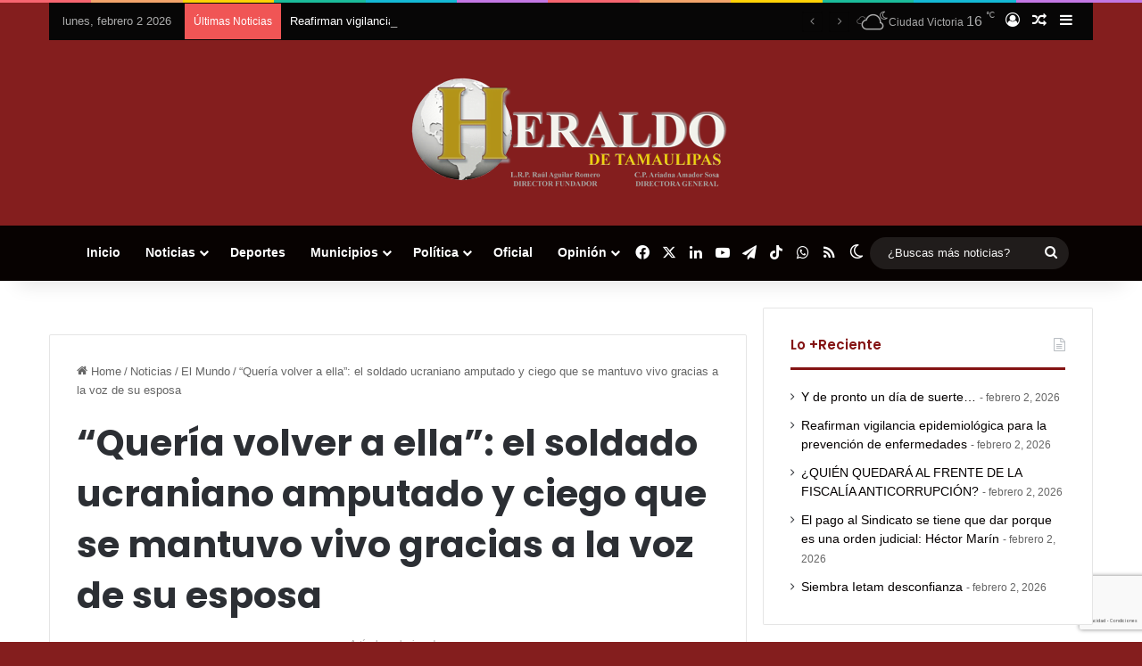

--- FILE ---
content_type: text/html; charset=UTF-8
request_url: https://heraldodetamaulipas.com/queria-volver-a-ella-el-soldado-ucraniano-amputado-y-ciego-que-se-mantuvo-vivo-gracias-a-la-voz-de-su-esposa/
body_size: 34332
content:
<!DOCTYPE html>
<html lang="es" class="" data-skin="light">
<head>
	<meta charset="UTF-8" />
	<link rel="profile" href="https://gmpg.org/xfn/11" />
	<style id="jetpack-boost-critical-css">@media all{:root{--brand-color:#0669ff;--bright-color:#FFF;--base-color:#2c2f34}html{-ms-touch-action:manipulation;touch-action:manipulation;-webkit-text-size-adjust:100%;-ms-text-size-adjust:100%}article,aside,figure,header,nav{display:block}a{background-color:transparent}sup{font-size:75%;line-height:0;position:relative;vertical-align:baseline}sup{top:-.5em}img{border-style:none}figure{margin:1em 0}button,input{font:inherit}button,input{overflow:visible}button,input{margin:0}button{text-transform:none}[type=submit],button{-webkit-appearance:button}[type=checkbox]{box-sizing:border-box;padding:0}[type=search]{-webkit-appearance:textfield}[type=search]::-webkit-search-cancel-button{-webkit-appearance:none}*{padding:0;margin:0;list-style:none;border:0;outline:0;box-sizing:border-box}:after,:before{box-sizing:border-box}body{background:#f7f7f7;color:var(--base-color);font-family:-apple-system,BlinkMacSystemFont,"Segoe UI",Roboto,Oxygen,Oxygen-Sans,Ubuntu,Cantarell,"Helvetica Neue","Open Sans",Arial,sans-serif;font-size:13px;line-height:21px}.the-subtitle,h1,h2{line-height:1.4;font-weight:600}h1{font-size:41px;font-weight:700}h2{font-size:27px}.the-subtitle{font-size:17px}a{color:var(--base-color);text-decoration:none}img{max-width:100%;height:auto}p{line-height:1.7}.screen-reader-text{clip:rect(1px,1px,1px,1px);position:absolute!important;height:1px;width:1px;overflow:hidden}.stream-title{margin-bottom:3px;font-size:11px;color:#a5a5a5;display:block}.stream-item{text-align:center;position:relative;z-index:2;margin:20px 0;padding:0}@media (max-width:768px){.hide_breadcrumbs #breadcrumb,.hide_breaking_news #top-nav{display:none!important}}.tie-icon:before,[class*=" tie-icon-"],[class^=tie-icon-]{font-family:tiefonticon!important;speak:never;font-style:normal;font-weight:400;font-variant:normal;text-transform:none;line-height:1;-webkit-font-smoothing:antialiased;-moz-osx-font-smoothing:grayscale;display:inline-block}body.tie-no-js .menu-sub-content,body.tie-no-js a.remove{display:none!important}body.tie-no-js .tie-icon:before,body.tie-no-js .weather-icon,body.tie-no-js [class*=" tie-icon-"],body.tie-no-js [class^=tie-icon-]{visibility:hidden!important}body.tie-no-js [class*=" tie-icon-"]:before,body.tie-no-js [class^=tie-icon-]:before{content:""}#autocomplete-suggestions,.tie-popup{display:none}.container{margin-right:auto;margin-left:auto;padding-left:15px;padding-right:15px}.container:after{content:"";display:table;clear:both}@media (min-width:768px){.container{width:100%}}@media (min-width:1200px){.container{max-width:1200px}}.tie-row{margin-left:-15px;margin-right:-15px}.tie-row:after{content:"";display:table;clear:both}.tie-col-md-4,.tie-col-md-8,.tie-col-xs-12{position:relative;min-height:1px;padding-left:15px;padding-right:15px}.tie-col-xs-12{float:left}.tie-col-xs-12{width:100%}@media (min-width:992px){.tie-col-md-4,.tie-col-md-8{float:left}.tie-col-md-4{width:33.33333%}.tie-col-md-8{width:66.66667%}}.tie-alignleft{float:left}.tie-alignright{float:right}.fullwidth{width:100%!important}.clearfix:after,.clearfix:before{content:" ";display:block;height:0;overflow:hidden}.clearfix:after{clear:both}#tie-wrapper,.tie-container{height:100%;min-height:650px}.tie-container{position:relative;overflow:hidden}#tie-wrapper{background:#fff;position:relative;z-index:108;height:100%;margin:0 auto}.container-wrapper{background:#fff;border:1px solid rgba(0,0,0,.1);border-radius:2px;padding:30px}#content{margin-top:30px}@media (max-width:991px){#content{margin-top:15px}}.site-content{-ms-word-wrap:break-word;word-wrap:break-word}.theme-header{background:#fff;position:relative;z-index:999}.theme-header:after{content:"";display:table;clear:both}.theme-header.has-shadow{box-shadow:rgba(0,0,0,.1) 0 25px 20px -20px}#menu-components-wrap{display:flex;justify-content:space-between;width:100%;flex-wrap:wrap}.header-layout-2 #menu-components-wrap{justify-content:center}.logo-row{position:relative}#logo{margin-top:40px;margin-bottom:40px;display:block;float:left}#logo img{vertical-align:middle}#logo a{display:inline-block}.header-layout-2 #logo{float:none;text-align:center}.header-layout-2 #logo img{margin-right:auto;margin-left:auto}.header-layout-2 .logo-container{width:100%;float:none}@media (max-width:991px){#theme-header.has-normal-width-logo #logo{margin:14px 0!important;text-align:left;line-height:1}#theme-header.has-normal-width-logo #logo img{width:auto;height:auto;max-width:190px}}@media (max-width:479px){#theme-header.has-normal-width-logo #logo img{max-width:160px;max-height:60px!important}}@media (max-width:991px){#theme-header.mobile-header-centered #logo{float:none;text-align:center}}.components{display:flex;align-items:center;justify-content:end}.components>li{position:relative}.components>li.social-icons-item{margin:0}.components>li>a{display:block;position:relative;width:30px;text-align:center;font-size:16px;white-space:nowrap}.components .search-bar form{width:auto;background:rgba(255,255,255,.1);line-height:36px;border-radius:50px;position:relative}.components #search-input{border:0;width:100%;background:0 0;padding:0 35px 0 20px;border-radius:0;font-size:inherit}.components #search-submit{position:absolute;right:0;top:0;width:40px;line-height:inherit;color:#777;background:0 0;font-size:15px;padding:0;border:none}.weather-menu-item{display:flex;align-items:center;padding-right:5px;overflow:hidden}.weather-menu-item .weather-wrap{padding:0;overflow:inherit;line-height:23px}.weather-menu-item .weather-forecast-day{display:block;float:left;width:auto;padding:0 5px;line-height:initial}.weather-menu-item .weather-forecast-day .weather-icon{font-size:26px;margin-bottom:0}.weather-menu-item .city-data{float:left;display:block;font-size:12px}.weather-menu-item .weather-current-temp{font-size:16px;font-weight:400}.weather-menu-item .weather-current-temp sup{font-size:9px;top:-2px}.components .tie-weather-widget{color:var(--base-color)}.main-nav-dark .main-nav .tie-weather-widget{color:#fff}.components .icon-basecloud-bg:after{color:#fff}.main-nav-dark .main-nav .icon-basecloud-bg:after{color:#1f2024}.rainbow-line{height:3px;width:100%;position:relative;z-index:2;background-image:-webkit-linear-gradient(left,#f76570 0,#f76570 8%,#f3a46b 8%,#f3a46b 16%,#f3a46b 16%,#ffd205 16%,#ffd205 24%,#ffd205 24%,#1bbc9b 24%,#1bbc9b 25%,#1bbc9b 32%,#14b9d5 32%,#14b9d5 40%,#c377e4 40%,#c377e4 48%,#f76570 48%,#f76570 56%,#f3a46b 56%,#f3a46b 64%,#ffd205 64%,#ffd205 72%,#1bbc9b 72%,#1bbc9b 80%,#14b9d5 80%,#14b9d5 80%,#14b9d5 89%,#c377e4 89%,#c377e4 100%);background-image:linear-gradient(to right,#f76570 0,#f76570 8%,#f3a46b 8%,#f3a46b 16%,#f3a46b 16%,#ffd205 16%,#ffd205 24%,#ffd205 24%,#1bbc9b 24%,#1bbc9b 25%,#1bbc9b 32%,#14b9d5 32%,#14b9d5 40%,#c377e4 40%,#c377e4 48%,#f76570 48%,#f76570 56%,#f3a46b 56%,#f3a46b 64%,#ffd205 64%,#ffd205 72%,#1bbc9b 72%,#1bbc9b 80%,#14b9d5 80%,#14b9d5 80%,#14b9d5 89%,#c377e4 89%,#c377e4 100%)}@media (max-width:991px){.logo-container{border-width:0;display:flex;flex-flow:row nowrap;align-items:center;justify-content:space-between}}.mobile-header-components{display:none;z-index:10;height:30px;line-height:30px;flex-wrap:nowrap;flex:1 1 0%}.mobile-header-components .components{float:none;display:flex!important;justify-content:flex-start}.mobile-header-components .components li.custom-menu-link{display:inline-block;float:none}.mobile-header-components .components li.custom-menu-link>a{width:20px;padding-bottom:15px}.mobile-header-components [class^=tie-icon-]{font-size:18px;width:20px;height:20px;vertical-align:middle}.mobile-header-components .tie-mobile-menu-icon{font-size:20px}.mobile-header-components .nav-icon{display:inline-block;width:20px;height:2px;background-color:var(--base-color);position:relative;top:-4px}.mobile-header-components .nav-icon:after,.mobile-header-components .nav-icon:before{position:absolute;right:0;background-color:var(--base-color);content:"";display:block;width:100%;height:100%;transform:translateZ(0);backface-visibility:hidden}.mobile-header-components .nav-icon:before{transform:translateY(-7px)}.mobile-header-components .nav-icon:after{transform:translateY(7px)}.mobile-header-components .menu-text-wrapper{white-space:nowrap;width:auto!important}.mobile-header-components .menu-text{color:var(--base-color);line-height:30px;font-size:12px;padding:0 0 0 5px;display:inline-block}#mobile-header-components-area_1 .components li.custom-menu-link>a{margin-right:15px}#mobile-header-components-area_2 .components{flex-direction:row-reverse}#mobile-header-components-area_2 .components li.custom-menu-link>a{margin-left:15px}@media (max-width:991px){.logo-container:after,.logo-container:before{height:1px}#tie-body #mobile-container,.mobile-header-components{display:block}#slide-sidebar-widgets{display:none}}.top-nav{background-color:#fff;position:relative;z-index:10;line-height:40px;border:1px solid rgba(0,0,0,.1);border-width:1px 0;color:var(--base-color);clear:both}.main-nav-below.top-nav-above .top-nav{border-top-width:0}.top-nav a:not(.button):not(:hover){color:var(--base-color)}.topbar-wrapper{display:flex;min-height:40px}.top-nav .tie-alignleft,.top-nav .tie-alignright{flex-grow:1;position:relative}.top-nav.has-breaking-news .tie-alignleft{flex:1 0 100px}.top-nav.has-breaking-news .tie-alignright{flex-grow:0;z-index:1}.topbar-today-date{padding-right:15px;flex-shrink:0}@media (min-width:992px){.top-nav-boxed .topbar-wrapper{padding-right:15px;padding-left:15px}.top-nav-boxed .top-nav{background:0 0!important;border-width:0}.top-nav-boxed .topbar-wrapper{background:#fff;border:1px solid rgba(0,0,0,.1);border-width:1px 0;width:100%}}.top-nav-light #top-nav .weather-icon .icon-basecloud-bg,.top-nav-light #top-nav .weather-icon .icon-cloud,.top-nav-light #top-nav .weather-icon .icon-cloud-behind{color:#d3d3d3}@media (max-width:991px){.theme-header .components,.topbar-today-date{display:none}}.breaking{display:none}.main-nav-wrapper{position:relative;z-index:4}.main-nav{background-color:var(--main-nav-background);color:var(--main-nav-primary-color);position:relative;border:1px solid var(--main-nav-main-border-color);border-width:1px 0}.main-menu-wrapper{position:relative}@media (min-width:992px){.header-menu .menu{display:flex}.header-menu .menu a{display:block;position:relative}.header-menu .menu>li>a{white-space:nowrap}.header-menu .menu .sub-menu a{padding:8px 10px}.header-menu .menu ul:not(.sub-menu-columns):not(.sub-menu-columns-item):not(.sub-list):not(.mega-cat-sub-categories):not(.slider-arrow-nav){box-shadow:0 2px 5px rgba(0,0,0,.1)}.header-menu .menu ul li{position:relative}.header-menu .menu ul a{border-width:0 0 1px}#main-nav{z-index:9;line-height:60px}.main-menu .menu>li>a{padding:0 14px;font-size:14px;font-weight:700}.main-menu .menu>li>.menu-sub-content{border-top:2px solid var(--main-nav-primary-color)}.main-menu .menu ul{line-height:20px;z-index:1}.main-menu .menu-sub-content{background:var(--main-nav-background);display:none;padding:15px;width:230px;position:absolute;box-shadow:0 3px 4px rgba(0,0,0,.2)}.main-menu .menu-sub-content a{width:200px}.main-nav .components li a,.main-nav .menu a{color:var(--main-nav-text-color)}.main-nav-dark{--main-nav-background:#1f2024;--main-nav-primary-color:var(--brand-color);--main-nav-text-color:#FFFFFF;--main-nav-main-border-color:rgba(255,255,255,0.07)}.main-nav-dark .main-nav{border-width:0}}@media (min-width:992px){header .menu-item-has-children>a:before{content:"";position:absolute;right:10px;top:50%;bottom:auto;transform:translateY(-50%);font-family:tiefonticon!important;font-style:normal;font-weight:400;font-variant:normal;text-transform:none;content:"";font-size:11px;line-height:1}.menu>.menu-item-has-children:not(.is-icon-only)>a{padding-right:25px}}@media only screen and (min-width:992px) and (max-width:1100px){.main-nav .menu>li:not(.is-icon-only)>a{padding-left:7px;padding-right:7px}.main-nav .menu>li:not(.is-icon-only)>a:before{display:none}}@media (max-width:991px){#sticky-logo{display:none}}#main-nav:not(.fixed-nav) #sticky-logo,#main-nav:not(.fixed-nav) .flex-placeholder{display:none}@media (min-width:992px){#sticky-logo{overflow:hidden;float:left;vertical-align:middle}#sticky-logo a{line-height:1;display:inline-block}#sticky-logo img{position:relative;vertical-align:middle;padding:8px 10px;top:-1px;max-height:50px}.theme-header #sticky-logo img{opacity:0;visibility:hidden;width:0!important;transform:translateY(75%)}.theme-header:not(.header-layout-1) #main-nav:not(.fixed-nav) #sticky-logo img{margin-left:-20px}}@media (max-width:991px){#tie-wrapper header#theme-header{box-shadow:none;background:0 0!important}.logo-container{border-width:0;box-shadow:0 3px 7px 0 rgba(0,0,0,.1)}.logo-container{background-color:#fff}.header-layout-2 .main-nav-wrapper{display:none}.main-menu-wrapper .main-menu-wrap{width:100%}}.main-nav-dark .main-nav input{color:#ccc}@media (max-width:767px){.magazine1:not(.has-builder):not(.error404) .main-content,.magazine1:not(.has-builder):not(.error404) .sidebar{padding-left:0;padding-right:0}}input{border:1px solid rgba(0,0,0,.1);color:var(--base-color);font-size:13px;outline:0;padding:10px 12px;line-height:23px;border-radius:2px;max-width:100%;background-color:transparent}input:not([type=checkbox]):not([type=radio]){appearance:none;outline:0}@media (max-width:767px){input:not([type=submit]){font-size:16px!important}}.button,[type=submit]{width:auto;position:relative;background-color:var(--tie-buttons-color,var(--brand-color));color:var(--tie-buttons-text,var(--bright-color));border-radius:var(--tie-buttons-radius,2px);border:var(--tie-buttons-border-width,0) solid var(--tie-buttons-border-color,var(--brand-color));padding:10px 25px;margin:0;font-weight:600;font-size:14px;display:inline-block;text-align:center;line-height:21px;text-decoration:none;vertical-align:middle;appearance:none}@media (min-width:992px){.sidebar-right .main-content{float:left}.sidebar-right .sidebar{float:right}.sidebar-right.magazine1 .main-content{padding-right:3px}}.post-thumb{position:relative;height:100%;display:block;backface-visibility:hidden;transform:rotate(0)}.post-thumb img{width:100%;display:block}.post-thumb .post-cat-wrap{position:absolute;bottom:10px;margin:0;right:10px}.post-meta{margin:10px 0 8px;font-size:12px;overflow:hidden}.post-meta,.post-meta a:not(:hover){color:#666}.post-meta .meta-item{margin-right:8px;display:inline-block}.post-meta .meta-item.tie-icon:before{padding-right:3px}.post-meta .meta-item.date:before{content:""}.post-meta .meta-item.meta-comment:before{content:""}.post-meta .no-avatars .author-name:before{content:"";padding-right:3px}.post-meta .tie-alignright .meta-item:last-child{margin:0!important}@media (max-width:767px){.entry-header .post-meta>div,.entry-header .post-meta>span,.main-content .post-meta>div,.main-content .post-meta>span{float:left}}.warm{color:#f47512}.post-cat-wrap{position:relative;z-index:3;margin-bottom:5px;font-weight:400;font-family:inherit!important;line-height:0;display:block}.post-cat{display:inline-block;background:var(--brand-color);color:var(--bright-color);padding:0 11px;font-size:13px;line-height:2em;margin-right:4px;position:relative;white-space:nowrap;word-wrap:normal;letter-spacing:0;border-radius:4px}.post-cat:first-child:last-child{margin:0}#breadcrumb{margin:50px 0 0}#breadcrumb,#breadcrumb a:not(:hover){color:#666}#breadcrumb .delimiter{margin:0 3px;font-style:normal}.entry-header-outer #breadcrumb{margin:0 0 20px;padding:0}@media (max-width:767px){.single-post #breadcrumb .current,.single-post #breadcrumb em:last-of-type{display:none}}.social-icons-item{float:right;margin-left:6px;position:relative}.social-icons-item .social-link span{color:var(--base-color);line-height:unset}.social-icons-widget .social-icons-item .social-link{width:24px;height:24px;line-height:24px;padding:0;display:block;text-align:center;border-radius:2px}.main-nav .components>li.social-icons-item .social-link:not(:hover) span{color:var(--main-nav-text-color)}.social-icons-item .facebook-social-icon{background-color:#4080ff!important}.social-icons-item .facebook-social-icon span{color:#4080ff}.social-icons-item .twitter-social-icon{background-color:#000!important}.social-icons-item .twitter-social-icon span{color:#000}.social-icons-item .linkedin-social-icon{background-color:#238cc8!important}.social-icons-item .linkedin-social-icon span{color:#238cc8}.social-icons-item .youtube-social-icon{background-color:#ef4e41!important}.social-icons-item .youtube-social-icon span{color:#ef4e41}.social-icons-item .rss-social-icon{background-color:#faa33d!important}.social-icons-item .rss-social-icon span{color:#faa33d}.social-icons-item .tiktok-social-icon{background-color:#ee1d52!important}.social-icons-item .tiktok-social-icon span{color:#ee1d52}.social-icons-item .telegram-social-icon{background-color:#08c!important}.social-icons-item .telegram-social-icon span{color:#08c}.social-icons-item .whatsapp-social-icon{background-color:#43d854!important}.social-icons-item .whatsapp-social-icon span{color:#43d854}ul:not(.solid-social-icons) .social-icons-item a:not(:hover){background-color:transparent!important}.solid-social-icons .social-link{background-color:var(--base-color)}.dark-skin .solid-social-icons .social-link{background-color:#27292d;border-color:#27292d}.solid-social-icons .social-link span{color:#fff!important}.entry-header{padding:30px 30px 0;margin-bottom:20px}@media (max-width:991px){.entry-header{padding:20px 20px 0}}.entry{line-height:1.7;font-size:15px}.entry p{margin-bottom:25px;line-height:1.7}@media (max-width:767px){.container-wrapper,.entry-content{padding:20px 15px}}.block-head-2 .the-global-title{position:relative;font-size:17px;padding:0 0 15px;margin-bottom:20px;border-bottom:3px solid var(--brand-color);color:var(--brand-color)}.block-head-2 .dark-skin .the-global-title{color:#fff;border-bottom-color:rgba(255,255,255,.1)}.side-aside{position:fixed;top:0;z-index:111;visibility:hidden;width:350px;max-width:100%;height:100%;background:#fff;background-repeat:no-repeat;background-position:center top;background-size:cover;overflow-y:auto}@media (min-width:992px){.side-aside{right:0;transform:translate(350px,0)}}.dark-skin{background-color:var(--tie-dark-skin-bg-main,#1f2024);color:#fff}.dark-skin input:not([type=submit]){color:#ccc}.dark-skin a:not(:hover){color:#fff}.dark-skin input:not([type=submit]){border-color:rgba(255,255,255,.1)}.dark-skin .container-wrapper{background-color:var(--tie-dark-skin-bg-main,#1f2024);border-color:rgba(255,255,255,.1)}.dark-skin .widget-title{color:#fff}.dark-skin .widget-title-icon{color:#ccc}.sidebar .container-wrapper{margin-bottom:30px}@media (max-width:991px){.sidebar .container-wrapper{margin-bottom:15px}}body:not(.has-builder) .sidebar .container-wrapper:last-child{margin-bottom:0}@media (max-width:991px){.has-sidebar .sidebar{margin-top:15px}}.widget-title{position:relative}.widget-title .the-subtitle{font-size:15px;min-height:15px}.widget-title-icon{position:absolute;right:0;top:1px;color:#b9bec3;font-size:15px}.widget-title-icon:before{content:""}.post-widget-body{padding-left:125px}.post-widget-body .post-title{font-size:14px;line-height:1.4;margin-bottom:5px}.post-widget-thumbnail{float:left;margin-right:15px;position:relative}.widget li{padding:6px 0}.widget li:first-child{padding-top:0}.widget li:last-child{padding-bottom:0;border-bottom:0}.widget li:after{clear:both;display:table;content:""}.widget .post-meta{margin:2px 0 0;font-size:11px;line-height:17px}.widget_recent_entries .widget-title-icon:before{content:""}.posts-list-big-first .posts-list-items li:first-child{padding-bottom:20px}.posts-list-big-first li:first-child .post-widget-thumbnail{width:100%;margin-right:0;margin-bottom:10px}.posts-list-big-first li:first-child .post-widget-thumbnail a{min-height:40px}.posts-list-big-first li:first-child .post-widget-body{padding-left:0}.posts-list-big-first li:first-child .post-title{font-size:18px}@media (max-width:991px){.posts-list-big-first .posts-list-items{overflow:hidden}.posts-list-big-first li{width:48%;float:left}.posts-list-big-first li:nth-child(odd){clear:both}}@media (max-width:670px){.posts-list-big-first li{width:100%}}.widget_search .widget-title-icon:before{content:""}form.search-form{overflow:auto;position:relative;width:100%;margin-top:10px}.search-field{float:left;width:73%;padding:8px 15px}.search-submit[type=submit]{float:right;padding:10px 5px;margin-left:2%;width:25%}.login-widget .widget-title-icon:before{content:""}.login-widget form input[type=password],.login-widget form input[type=text]{width:100%;float:none;margin-bottom:15px}.login-widget .pass-container{position:relative}.login-widget .pass-container input[type=password]{padding-right:70px}.login-widget .forget-text{position:absolute;right:15px;line-height:45px;top:0;font-size:12px}.login-widget .forget-text:not(:hover){color:#666}.login-widget .rememberme{display:block;margin-bottom:15px}li.widget-post-list{padding:7px 0;position:relative}.widget_recent_entries li{padding:5px 0 5px 12px;font-size:105%}.widget_recent_entries li a:before{content:"";font-family:tiefonticon;color:#2c2f34;font-size:13px;display:inline-block;line-height:18px;width:12px;margin-left:-12px;text-align:left}.widget_recent_entries a+span{display:inline;color:#666;font-size:90%}.widget_recent_entries a+span:before{content:" - "}.weather-wrap{clear:both;overflow:hidden;text-align:center;padding:15px 0 20px;line-height:1}.weather-icon{position:relative;margin:0 auto .1em;font-size:75px;width:1em;height:.9em}.weather-current-temp{font-size:70px;font-weight:700}.weather-current-temp sup{font-size:17px;vertical-align:super;font-weight:400}.small-weather-icons .icon-cloud-behind:after{left:-.4em}.small-weather-icons .icon-moon-animi:before{right:-.4em;top:.1em}.icon-moon-animi:before{content:"";position:absolute;right:-.3em;font-size:.35em;top:.2em}.icon-basecloud-bg:after,.icon-cloud:after{content:"";font-size:.86em;position:absolute;left:0;right:0;z-index:2}.icon-basecloud-bg:after{content:"";z-index:1}.icon-cloud-behind:after{font-size:.48em;content:"";position:absolute;left:-.2em;top:.4em;z-index:1;opacity:.6}.social-icons-widget .social-icons-item{float:left;margin:3px;padding:0}.social-icons-widget .social-icons-item .social-link{width:40px;height:40px;line-height:40px;font-size:18px}@media (max-width:479px){.social-icons-widget .social-icons-item{float:none;display:inline-block}}.tie-weather-widget [class^=icon-]:after,.tie-weather-widget [class^=icon-]:before{font-family:tiefonticon}.weather-forecast-day{position:relative;width:1%;display:table-cell;text-align:center}.weather-forecast-day .weather-icon{font-size:35px}.weather-forecast-day .weather-icon .icon-basecloud-bg:after,.weather-forecast-day .weather-icon .icon-cloud:after{font-size:inherit;line-height:1.05}@media (min-width:992px){.theme-header .logo-row>div{height:auto!important}}.breaking{float:left;width:100%;display:block!important}.breaking-title{padding:0 10px;display:block;float:left;color:#fff;font-size:12px;position:relative}.breaking-title span{position:relative;z-index:1}.breaking-title span.breaking-icon{display:none}@media (max-width:600px){.breaking-title span.breaking-icon{display:inline-block}.breaking-title .breaking-title-text{display:none}}.breaking-title:before{content:"";background:#f05555;width:100%;height:100%;position:absolute;left:0;top:0;z-index:0}.breaking-news{display:none}#mobile-container{display:none;padding:10px 30px 30px}#mobile-menu{margin-bottom:20px;position:relative;padding-top:15px}#mobile-menu .menu>li{border-bottom:1px solid rgba(0,0,0,.05)}.dark-skin #mobile-menu .menu>li{border-color:rgba(255,255,255,.05)}#mobile-menu .menu>li li{padding-left:15px}#mobile-menu li{display:block;position:relative}#mobile-menu li a{display:block;padding:15px 50px 15px 0;font-size:16px;line-height:22px;font-weight:600}.dark-skin #mobile-menu li a{color:#fff}#mobile-menu li.menu-item-has-children>a:before{display:none}#mobile-menu li .menu-sub-content,#mobile-menu li ul{opacity:1!important;background-image:none!important;padding:0!important;min-height:unset!important}#mobile-menu li ul{padding-left:15px;display:none}#mobile-menu li ul a{font-weight:400;font-size:14px;padding-top:10px;padding-bottom:10px}#mobile-social-icons{margin-bottom:15px}#mobile-social-icons ul{text-align:center;overflow:hidden}#mobile-social-icons ul .social-icons-item{float:none;display:inline-block}#mobile-social-icons .social-icons-item{margin:0}#mobile-social-icons .social-icons-item .social-link{background:0 0;border:none}#mobile-search .search-form{overflow:hidden;position:relative}#mobile-search .search-form:after{position:absolute;content:"";font-family:tiefonticon;top:4px;right:10px;line-height:30px;width:30px;font-size:16px;border-radius:50%;text-align:center;color:#fff}#mobile-search .search-field{background-color:rgba(0,0,0,.05);border-color:rgba(255,255,255,.1);color:#fff;width:100%;border-radius:50px;padding:7px 45px 7px 20px}#mobile-search .search-submit{background:0 0;font-size:0;width:35px;height:38px;position:absolute;top:0;right:5px;z-index:1}#mobile-search input::-webkit-input-placeholder{color:rgba(255,255,255,.6)}#mobile-search input::-moz-placeholder{color:rgba(255,255,255,.6)}#mobile-search input:-moz-placeholder{color:rgba(255,255,255,.6)}#mobile-search input:-ms-input-placeholder{color:rgba(255,255,255,.6)}#tie-wrapper:after{position:absolute;z-index:1000;top:-10%;left:-50%;width:0;height:0;background:rgba(0,0,0,.2);content:"";opacity:0}@media (max-width:991px){.side-aside.appear-from-left{left:0;transform:translate(-100%,0)}.side-aside.is-fullwidth{width:100%}}.is-desktop .side-aside .has-custom-scroll{padding:50px 0 0}.side-aside:after{position:absolute;top:0;left:0;width:100%;height:100%;background:rgba(0,0,0,.2);content:"";opacity:1}.side-aside .container-wrapper{padding:30px!important;border-radius:0;border:0;background:0 0;box-shadow:none!important}a.remove{position:absolute;top:0;right:0;display:block;speak:never;-webkit-font-smoothing:antialiased;-moz-osx-font-smoothing:grayscale;width:20px;height:20px;display:block;line-height:20px;text-align:center;font-size:15px}a.remove:before{content:"";font-family:tiefonticon;color:#e74c3c}a.remove.big-btn{width:25px;height:25px;line-height:25px;font-size:22px}a.remove.light-btn:not(:hover):before{color:#fff}.side-aside a.remove{z-index:1;top:15px;left:50%;right:auto;transform:translateX(-50%)}.side-aside a.remove:not(:hover):before{color:#111}.side-aside.dark-skin a.remove:not(:hover):before{color:#fff}.tie-popup a.remove{transform:scale(.2);opacity:0;top:15px;right:15px;z-index:1}.theiaStickySidebar:after{content:"";display:table;clear:both}.has-custom-scroll,.side-aside{overflow-x:hidden;scrollbar-width:thin}.has-custom-scroll::-webkit-scrollbar,.side-aside::-webkit-scrollbar{width:5px}.tie-popup{position:fixed;z-index:99999;left:0;top:0;height:100%;width:100%;background-color:rgba(0,0,0,.5);display:none;perspective:600px}.tie-popup-container{position:relative;z-index:100;width:90%;max-width:420px;margin:10em auto 0;border-radius:2px;box-shadow:0 0 20px rgba(0,0,0,.2);will-change:transform,opacity;transform:scale(.5);opacity:0}.tie-popup-container .login-submit{padding-top:15px;padding-bottom:15px}.tie-popup-container .container-wrapper{padding:60px;background-color:#fff!important;border-radius:5px}@media (max-width:479px){.tie-popup-container .container-wrapper{padding:30px}}.pop-up-live-search{will-change:transform,opacity;transform:scale(.7);opacity:0}.tie-popup-search-wrap::-webkit-input-placeholder{color:#fff}.tie-popup-search-wrap::-moz-placeholder{color:#fff}.tie-popup-search-wrap:-moz-placeholder{color:#fff}.tie-popup-search-wrap:-ms-input-placeholder{color:#fff}.tie-popup-search-wrap form{position:relative;height:80px;margin-bottom:20px}.popup-search-wrap-inner{position:relative;padding:80px 15px 0;margin:0 auto;max-width:800px}input.tie-popup-search-input{width:100%;height:80px;line-height:80px;background:rgba(0,0,0,.7)!important;font-weight:500;font-size:22px;border:0;padding-right:80px;padding-left:30px;color:#fff;border-radius:5px}button.tie-popup-search-submit{font-size:28px;color:#666;position:absolute;right:5px;top:15px;background:0 0!important}#tie-popup-search-mobile .popup-search-wrap-inner{padding-top:50px}#tie-popup-search-mobile input.tie-popup-search-input{height:50px;line-height:1;padding-left:20px;padding-right:50px}#tie-popup-search-mobile button.tie-popup-search-submit{font-size:16px;top:9px;right:0}#autocomplete-suggestions{overflow:auto;padding:20px;color:#eee;position:absolute;display:none;width:370px;z-index:9999;margin-top:15px}@font-face{font-family:tiefonticon;font-weight:400;font-style:normal;font-display:block}.tie-icon-tiktok:before{content:""}.tie-icon-facebook:before{content:""}.tie-icon-search:before{content:""}.tie-icon-author:before{content:""}.tie-icon-home:before{content:""}.tie-icon-bookmark:before{content:""}.tie-icon-random:before{content:""}.tie-icon-twitter:before{content:""}.tie-icon-feed:before{content:""}.tie-icon-navicon:before{content:""}.tie-icon-linkedin:before{content:""}.tie-icon-bolt:before{content:""}.tie-icon-angle-down:before{content:""}.tie-icon-youtube:before{content:""}.tie-icon-paper-plane:before{content:""}.tie-icon-whatsapp:before{content:""}.tie-icon-fire:before{content:""}.tie-icon-moon:before{content:""}.post-content.container-wrapper{padding:0}.entry-header{font-size:45px;line-height:1.2}@media (max-width:767px){.entry-header{font-size:28px}}.entry-header .entry-title{margin-bottom:15px}@media (max-width:767px){.entry-header .entry-title{font-size:28px}}.entry-header .entry-sub-title{font-size:22px;line-height:27px;font-weight:400;margin-top:-5px;margin-bottom:15px;color:#666;font-family:inherit;letter-spacing:0}@media (max-width:991px){.entry-header .entry-sub-title{font-size:18px;line-height:23px}}.entry-header .post-meta{overflow:inherit;font-size:12px;margin-top:5px;margin-bottom:0;line-height:24px}.entry-header .post-meta .meta-item{margin-right:12px}.entry-header .post-meta,.entry-header .post-meta a:not(:hover){color:#333}.entry-header .post-meta .meta-author{margin:0}.entry-header .post-meta .meta-author a{font-weight:600}.entry-header .post-meta .author-meta+.date:before{content:"•";color:#ccc;margin:0 3px 0 5px;display:inline-block}.entry-header .post-meta .tie-alignright{display:inline}@media (max-width:767px){.entry-header .post-meta{margin-bottom:-8px}.entry-header .post-meta .tie-alignright{float:none}.entry-header .post-meta .meta-item,.entry-header .post-meta .tie-alignright .meta-item:last-child{margin-bottom:8px!important}.entry-header .post-meta>div,.entry-header .post-meta>span{float:initial!important}.entry-header .post-meta .meta-author a{font-weight:400}}.post-layout-1 div.entry-content{padding-top:0}.post-layout-1 .entry-header-outer{padding:30px 30px 20px}@media (max-width:767px){.post-layout-1 .entry-header-outer{padding:20px}}.post-layout-1 .entry-header{padding:0;margin:0}.featured-area{position:relative;margin-bottom:30px;line-height:1}@media (max-width:767px){.featured-area{margin-bottom:20px}}.featured-area img{width:100%}.single-featured-image{position:relative;margin:0;line-height:0}.entry-content{padding:0 30px 30px}@media (max-width:767px){.entry-content{padding-right:15px;padding-left:15px}}.entry a{color:var(--brand-color)}@media (max-width:767px){.single .entry-content{padding-top:15px}}.share-buttons{padding:18px 28px;line-height:0}@media (max-width:767px){.share-buttons{padding:15px}}.share-buttons-mobile{position:fixed;bottom:0;z-index:999999;width:100%;background:0 0;border:0 none;padding:0}.share-buttons-mobile .share-links a{margin:0;border-radius:0;width:1%;display:table-cell;opacity:1!important}.share-buttons-mobile .share-links a .share-btn-icon{margin:0 auto;float:none}@media (min-width:768px){.share-buttons-mobile{display:none}}.mobile-share-buttons-spacer{height:40px}@media (min-width:768px){.mobile-share-buttons-spacer{display:none}}.share-links a{color:#fff}.share-links{overflow:hidden;position:relative}.share-links .share-btn-icon{font-size:15px}.share-links a{display:inline-block;margin:2px;height:40px;overflow:hidden;position:relative;border-radius:2px;width:40px}.share-links a,.share-links a:before{background-color:#444}.share-links a .share-btn-icon{width:40px;height:40px;float:left;display:block;text-align:center;line-height:40px}.share-links a.facebook-share-btn,.share-links a.facebook-share-btn:before{background:#4080ff}.share-links a.twitter-share-btn,.share-links a.twitter-share-btn:before{background:#000}.share-links a.whatsapp-share-btn,.share-links a.whatsapp-share-btn:before{background:#43d854}.share-links a.telegram-share-btn,.share-links a.telegram-share-btn:before{background:#08c}@media (min-width:768px){a.telegram-share-btn,a.whatsapp-share-btn{display:none!important}}#cancel-comment-reply-link{float:right;line-height:18px}#reading-position-indicator{display:block;height:5px;position:fixed;bottom:0;left:0;background:var(--brand-color);box-shadow:0 0 10px rgba(0,136,255,.7);width:0;z-index:9999;max-width:100%}#check-also-box{position:fixed;background-color:#fff;z-index:999;bottom:15px;right:-1px;transform:translatex(100%);width:340px;padding:30px;border:1px solid rgba(0,0,0,.1);border-radius:2px;border-top-right-radius:0;border-bottom-right-radius:0}#check-also-box .has-first-big-post .post-widget-body{clear:both}#check-also-box .posts-list-big-first li{padding-bottom:0}#check-also-box .posts-list-big-first li .post-title{font-size:18px;line-height:1.3em}@media (max-width:991px){#check-also-box{display:none}}.toggle-post-content{display:none}@media (max-width:991px){.post-has-toggle #the-post .entry{max-height:400px;overflow:hidden;position:relative}.post-has-toggle #the-post .entry:not(.is-expanded):before{content:"";position:absolute;width:100%;height:100%;bottom:0;z-index:1;left:0;background-image:linear-gradient(to bottom,rgba(255,255,255,0) 50%,#fff 100%)}.toggle-post-content{display:block}.toggle-post-content #toggle-post-button{display:block;padding:5px;-webkit-font-smoothing:antialiased;-moz-osx-font-smoothing:grayscale;font-size:14px;font-weight:600;text-align:center;padding:10px 0;margin:0 30px 30px}}@media (max-width:767px){.toggle-post-content #toggle-post-button{margin:0 20px 30px}}.stream-item-above-post{margin:0 auto 30px}#post-extra-info{display:none}}</style>
<meta http-equiv='x-dns-prefetch-control' content='on'>
<link rel='dns-prefetch' href='//cdnjs.cloudflare.com' />
<link rel='dns-prefetch' href='//ajax.googleapis.com' />
<link rel='dns-prefetch' href='//fonts.googleapis.com' />
<link rel='dns-prefetch' href='//fonts.gstatic.com' />
<link rel='dns-prefetch' href='//s.gravatar.com' />
<link rel='dns-prefetch' href='//www.google-analytics.com' />
<link rel='preload' as='script' href='https://ajax.googleapis.com/ajax/libs/webfont/1/webfont.js'>
<meta name='robots' content='index, follow, max-image-preview:large, max-snippet:-1, max-video-preview:-1' />

	<!-- This site is optimized with the Yoast SEO plugin v26.8 - https://yoast.com/product/yoast-seo-wordpress/ -->
	<title>&quot;Quería volver a ella&quot;: el soldado ucraniano amputado y ciego que se mantuvo vivo gracias a la voz de su esposa Heraldo de Tamaulipas</title>
	<meta name="description" content="Keiligh Baker Role, BBC News Cuando Serhiy comenzó lentamente a recuperar la conciencia en su cama de hospital en Kyiv, se dio cuenta de que no podía ver, - Heraldo de Tamaulipas" />
	<link rel="canonical" href="https://heraldodetamaulipas.com/queria-volver-a-ella-el-soldado-ucraniano-amputado-y-ciego-que-se-mantuvo-vivo-gracias-a-la-voz-de-su-esposa/" />
	<meta property="og:locale" content="es_MX" />
	<meta property="og:type" content="article" />
	<meta property="og:title" content="&quot;Quería volver a ella&quot;: el soldado ucraniano amputado y ciego que se mantuvo vivo gracias a la voz de su esposa Heraldo de Tamaulipas" />
	<meta property="og:description" content="Keiligh Baker Role, BBC News Cuando Serhiy comenzó lentamente a recuperar la conciencia en su cama de hospital en Kyiv, se dio cuenta de que no podía ver, - Heraldo de Tamaulipas" />
	<meta property="og:url" content="https://heraldodetamaulipas.com/queria-volver-a-ella-el-soldado-ucraniano-amputado-y-ciego-que-se-mantuvo-vivo-gracias-a-la-voz-de-su-esposa/" />
	<meta property="og:site_name" content="Heraldo de Tamaulipas" />
	<meta property="article:publisher" content="https://www.facebook.com/heraldo.detamaulipas.5/" />
	<meta property="article:author" content="https://www.facebook.com/heraldodetamamaulipas/" />
	<meta property="article:published_time" content="2024-03-03T02:36:38+00:00" />
	<meta property="og:image" content="https://heraldodetamaulipas.com/wp-content/uploads/2024/03/Serhiy-soldado-ciego.jpg" />
	<meta property="og:image:width" content="800" />
	<meta property="og:image:height" content="449" />
	<meta property="og:image:type" content="image/jpeg" />
	<meta name="author" content="HeraldoTam" />
	<meta name="twitter:card" content="summary_large_image" />
	<meta name="twitter:creator" content="@Hdetamaulipas" />
	<meta name="twitter:site" content="@HdeTamaulipas" />
	<meta name="twitter:label1" content="Escrito por" />
	<meta name="twitter:data1" content="HeraldoTam" />
	<meta name="twitter:label2" content="Tiempo de lectura" />
	<meta name="twitter:data2" content="1 minuto" />
	<script data-jetpack-boost="ignore" type="application/ld+json" class="yoast-schema-graph">{"@context":"https://schema.org","@graph":[{"@type":"Article","@id":"https://heraldodetamaulipas.com/queria-volver-a-ella-el-soldado-ucraniano-amputado-y-ciego-que-se-mantuvo-vivo-gracias-a-la-voz-de-su-esposa/#article","isPartOf":{"@id":"https://heraldodetamaulipas.com/queria-volver-a-ella-el-soldado-ucraniano-amputado-y-ciego-que-se-mantuvo-vivo-gracias-a-la-voz-de-su-esposa/"},"author":{"name":"HeraldoTam","@id":"https://heraldodetamaulipas.com/#/schema/person/210419db14349b85445c410229c6ccb8"},"headline":"&#8220;Quería volver a ella&#8221;: el soldado ucraniano amputado y ciego que se mantuvo vivo gracias a la voz de su esposa","datePublished":"2024-03-03T02:36:38+00:00","mainEntityOfPage":{"@id":"https://heraldodetamaulipas.com/queria-volver-a-ella-el-soldado-ucraniano-amputado-y-ciego-que-se-mantuvo-vivo-gracias-a-la-voz-de-su-esposa/"},"wordCount":216,"commentCount":0,"publisher":{"@id":"https://heraldodetamaulipas.com/#organization"},"image":{"@id":"https://heraldodetamaulipas.com/queria-volver-a-ella-el-soldado-ucraniano-amputado-y-ciego-que-se-mantuvo-vivo-gracias-a-la-voz-de-su-esposa/#primaryimage"},"thumbnailUrl":"https://i0.wp.com/heraldodetamaulipas.com/wp-content/uploads/2024/03/Serhiy-soldado-ciego.jpg?fit=800%2C449&ssl=1","articleSection":["El Mundo","Noticias"],"inLanguage":"es","potentialAction":[{"@type":"CommentAction","name":"Comment","target":["https://heraldodetamaulipas.com/queria-volver-a-ella-el-soldado-ucraniano-amputado-y-ciego-que-se-mantuvo-vivo-gracias-a-la-voz-de-su-esposa/#respond"]}]},{"@type":"WebPage","@id":"https://heraldodetamaulipas.com/queria-volver-a-ella-el-soldado-ucraniano-amputado-y-ciego-que-se-mantuvo-vivo-gracias-a-la-voz-de-su-esposa/","url":"https://heraldodetamaulipas.com/queria-volver-a-ella-el-soldado-ucraniano-amputado-y-ciego-que-se-mantuvo-vivo-gracias-a-la-voz-de-su-esposa/","name":"\"Quería volver a ella\": el soldado ucraniano amputado y ciego que se mantuvo vivo gracias a la voz de su esposa Heraldo de Tamaulipas","isPartOf":{"@id":"https://heraldodetamaulipas.com/#website"},"primaryImageOfPage":{"@id":"https://heraldodetamaulipas.com/queria-volver-a-ella-el-soldado-ucraniano-amputado-y-ciego-que-se-mantuvo-vivo-gracias-a-la-voz-de-su-esposa/#primaryimage"},"image":{"@id":"https://heraldodetamaulipas.com/queria-volver-a-ella-el-soldado-ucraniano-amputado-y-ciego-que-se-mantuvo-vivo-gracias-a-la-voz-de-su-esposa/#primaryimage"},"thumbnailUrl":"https://i0.wp.com/heraldodetamaulipas.com/wp-content/uploads/2024/03/Serhiy-soldado-ciego.jpg?fit=800%2C449&ssl=1","datePublished":"2024-03-03T02:36:38+00:00","description":"Keiligh Baker Role, BBC News Cuando Serhiy comenzó lentamente a recuperar la conciencia en su cama de hospital en Kyiv, se dio cuenta de que no podía ver, - Heraldo de Tamaulipas","breadcrumb":{"@id":"https://heraldodetamaulipas.com/queria-volver-a-ella-el-soldado-ucraniano-amputado-y-ciego-que-se-mantuvo-vivo-gracias-a-la-voz-de-su-esposa/#breadcrumb"},"inLanguage":"es","potentialAction":[{"@type":"ReadAction","target":["https://heraldodetamaulipas.com/queria-volver-a-ella-el-soldado-ucraniano-amputado-y-ciego-que-se-mantuvo-vivo-gracias-a-la-voz-de-su-esposa/"]}]},{"@type":"ImageObject","inLanguage":"es","@id":"https://heraldodetamaulipas.com/queria-volver-a-ella-el-soldado-ucraniano-amputado-y-ciego-que-se-mantuvo-vivo-gracias-a-la-voz-de-su-esposa/#primaryimage","url":"https://i0.wp.com/heraldodetamaulipas.com/wp-content/uploads/2024/03/Serhiy-soldado-ciego.jpg?fit=800%2C449&ssl=1","contentUrl":"https://i0.wp.com/heraldodetamaulipas.com/wp-content/uploads/2024/03/Serhiy-soldado-ciego.jpg?fit=800%2C449&ssl=1","width":800,"height":449,"caption":"soldado, ciego, esposa"},{"@type":"BreadcrumbList","@id":"https://heraldodetamaulipas.com/queria-volver-a-ella-el-soldado-ucraniano-amputado-y-ciego-que-se-mantuvo-vivo-gracias-a-la-voz-de-su-esposa/#breadcrumb","itemListElement":[{"@type":"ListItem","position":1,"name":"Portada","item":"https://heraldodetamaulipas.com/"},{"@type":"ListItem","position":2,"name":"Noticias","item":"https://heraldodetamaulipas.com/noticias/"},{"@type":"ListItem","position":3,"name":"Noticias","item":"https://heraldodetamaulipas.com/category/noticias/"},{"@type":"ListItem","position":4,"name":"El Mundo","item":"https://heraldodetamaulipas.com/category/noticias/el-mundo/"},{"@type":"ListItem","position":5,"name":"&#8220;Quería volver a ella&#8221;: el soldado ucraniano amputado y ciego que se mantuvo vivo gracias a la voz de su esposa"}]},{"@type":"WebSite","@id":"https://heraldodetamaulipas.com/#website","url":"https://heraldodetamaulipas.com/","name":"Heraldo de Tamaulipas","description":"Noticias de Tamaulipas y otras partes","publisher":{"@id":"https://heraldodetamaulipas.com/#organization"},"alternateName":"Heraldodetamaulipas.com","potentialAction":[{"@type":"SearchAction","target":{"@type":"EntryPoint","urlTemplate":"https://heraldodetamaulipas.com/?s={search_term_string}"},"query-input":{"@type":"PropertyValueSpecification","valueRequired":true,"valueName":"search_term_string"}}],"inLanguage":"es"},{"@type":"Organization","@id":"https://heraldodetamaulipas.com/#organization","name":"Heraldo de Tamaulipas","alternateName":"Heraldo","url":"https://heraldodetamaulipas.com/","logo":{"@type":"ImageObject","inLanguage":"es","@id":"https://heraldodetamaulipas.com/#/schema/logo/image/","url":"https://i0.wp.com/heraldodetamaulipas.com/wp-content/uploads/2023/09/LogoH.jpg?fit=1054%2C1085&ssl=1","contentUrl":"https://i0.wp.com/heraldodetamaulipas.com/wp-content/uploads/2023/09/LogoH.jpg?fit=1054%2C1085&ssl=1","width":1054,"height":1085,"caption":"Heraldo de Tamaulipas"},"image":{"@id":"https://heraldodetamaulipas.com/#/schema/logo/image/"},"sameAs":["https://www.facebook.com/heraldo.detamaulipas.5/","https://x.com/HdeTamaulipas"]},{"@type":"Person","@id":"https://heraldodetamaulipas.com/#/schema/person/210419db14349b85445c410229c6ccb8","name":"HeraldoTam","image":{"@type":"ImageObject","inLanguage":"es","@id":"https://heraldodetamaulipas.com/#/schema/person/image/","url":"https://secure.gravatar.com/avatar/a3eef02cb8436d3726d030ce897eec6fced68114da60066bf47d94d6bd4f6142?s=96&d=mm&r=g","contentUrl":"https://secure.gravatar.com/avatar/a3eef02cb8436d3726d030ce897eec6fced68114da60066bf47d94d6bd4f6142?s=96&d=mm&r=g","caption":"HeraldoTam"},"sameAs":["http://heraldodetamaulipas.com","https://www.facebook.com/heraldodetamamaulipas/","https://x.com/@Hdetamaulipas"],"url":"https://heraldodetamaulipas.com/author/admin/"}]}</script>
	<!-- / Yoast SEO plugin. -->


<link rel='preconnect' href='//i0.wp.com' />
<link rel="alternate" type="application/rss+xml" title="Heraldo de Tamaulipas &raquo; Feed" href="https://heraldodetamaulipas.com/feed/" />
<link rel="alternate" type="application/rss+xml" title="Heraldo de Tamaulipas &raquo; RSS de los comentarios" href="https://heraldodetamaulipas.com/comments/feed/" />
		
		<link rel="alternate" type="application/rss+xml" title="Heraldo de Tamaulipas &raquo; &#8220;Quería volver a ella&#8221;: el soldado ucraniano amputado y ciego que se mantuvo vivo gracias a la voz de su esposa RSS de los comentarios" href="https://heraldodetamaulipas.com/queria-volver-a-ella-el-soldado-ucraniano-amputado-y-ciego-que-se-mantuvo-vivo-gracias-a-la-voz-de-su-esposa/feed/" />

		<style type="text/css">
			:root{				
			--tie-preset-gradient-1: linear-gradient(135deg, rgba(6, 147, 227, 1) 0%, rgb(155, 81, 224) 100%);
			--tie-preset-gradient-2: linear-gradient(135deg, rgb(122, 220, 180) 0%, rgb(0, 208, 130) 100%);
			--tie-preset-gradient-3: linear-gradient(135deg, rgba(252, 185, 0, 1) 0%, rgba(255, 105, 0, 1) 100%);
			--tie-preset-gradient-4: linear-gradient(135deg, rgba(255, 105, 0, 1) 0%, rgb(207, 46, 46) 100%);
			--tie-preset-gradient-5: linear-gradient(135deg, rgb(238, 238, 238) 0%, rgb(169, 184, 195) 100%);
			--tie-preset-gradient-6: linear-gradient(135deg, rgb(74, 234, 220) 0%, rgb(151, 120, 209) 20%, rgb(207, 42, 186) 40%, rgb(238, 44, 130) 60%, rgb(251, 105, 98) 80%, rgb(254, 248, 76) 100%);
			--tie-preset-gradient-7: linear-gradient(135deg, rgb(255, 206, 236) 0%, rgb(152, 150, 240) 100%);
			--tie-preset-gradient-8: linear-gradient(135deg, rgb(254, 205, 165) 0%, rgb(254, 45, 45) 50%, rgb(107, 0, 62) 100%);
			--tie-preset-gradient-9: linear-gradient(135deg, rgb(255, 203, 112) 0%, rgb(199, 81, 192) 50%, rgb(65, 88, 208) 100%);
			--tie-preset-gradient-10: linear-gradient(135deg, rgb(255, 245, 203) 0%, rgb(182, 227, 212) 50%, rgb(51, 167, 181) 100%);
			--tie-preset-gradient-11: linear-gradient(135deg, rgb(202, 248, 128) 0%, rgb(113, 206, 126) 100%);
			--tie-preset-gradient-12: linear-gradient(135deg, rgb(2, 3, 129) 0%, rgb(40, 116, 252) 100%);
			--tie-preset-gradient-13: linear-gradient(135deg, #4D34FA, #ad34fa);
			--tie-preset-gradient-14: linear-gradient(135deg, #0057FF, #31B5FF);
			--tie-preset-gradient-15: linear-gradient(135deg, #FF007A, #FF81BD);
			--tie-preset-gradient-16: linear-gradient(135deg, #14111E, #4B4462);
			--tie-preset-gradient-17: linear-gradient(135deg, #F32758, #FFC581);

			
					--main-nav-background: #1f2024;
					--main-nav-secondry-background: rgba(0,0,0,0.2);
					--main-nav-primary-color: #0088ff;
					--main-nav-contrast-primary-color: #FFFFFF;
					--main-nav-text-color: #FFFFFF;
					--main-nav-secondry-text-color: rgba(225,255,255,0.5);
					--main-nav-main-border-color: rgba(255,255,255,0.07);
					--main-nav-secondry-border-color: rgba(255,255,255,0.04);
				
			}
		</style>
	<link rel="alternate" title="oEmbed (JSON)" type="application/json+oembed" href="https://heraldodetamaulipas.com/wp-json/oembed/1.0/embed?url=https%3A%2F%2Fheraldodetamaulipas.com%2Fqueria-volver-a-ella-el-soldado-ucraniano-amputado-y-ciego-que-se-mantuvo-vivo-gracias-a-la-voz-de-su-esposa%2F" />
<link rel="alternate" title="oEmbed (XML)" type="text/xml+oembed" href="https://heraldodetamaulipas.com/wp-json/oembed/1.0/embed?url=https%3A%2F%2Fheraldodetamaulipas.com%2Fqueria-volver-a-ella-el-soldado-ucraniano-amputado-y-ciego-que-se-mantuvo-vivo-gracias-a-la-voz-de-su-esposa%2F&#038;format=xml" />
		<style>
			.lazyload,
			.lazyloading {
				max-width: 100%;
			}
		</style>
		<meta name="viewport" content="width=device-width, initial-scale=1.0" />		<!-- This site uses the Google Analytics by MonsterInsights plugin v9.11.1 - Using Analytics tracking - https://www.monsterinsights.com/ -->
							
			
							<!-- / Google Analytics by MonsterInsights -->
		<noscript><link rel='stylesheet' id='all-css-4d53a69464f7681ffd8bb544a82967fa' href='https://heraldodetamaulipas.com/wp-content/boost-cache/static/75daf8c445.min.css' type='text/css' media='all' /></noscript><link data-media="all" onload="this.media=this.dataset.media; delete this.dataset.media; this.removeAttribute( &apos;onload&apos; );" rel='stylesheet' id='all-css-4d53a69464f7681ffd8bb544a82967fa' href='https://heraldodetamaulipas.com/wp-content/boost-cache/static/75daf8c445.min.css' type='text/css' media="not all" />
<style id='__EPYT__style-inline-css'>

                .epyt-gallery-thumb {
                        width: 33.333%;
                }
                
.wf-active .logo-text,.wf-active h1,.wf-active h2,.wf-active h3,.wf-active h4,.wf-active h5,.wf-active h6,.wf-active .the-subtitle{font-family: 'Poppins';}#tie-body{background-color: #841e1e;background-image: -webkit-linear-gradient(45deg,#841e1e,#841e1e);background-image: linear-gradient(45deg,#841e1e,#841e1e);}.background-overlay {background-attachment: fixed;background-image: url(https://heraldodetamaulipas.com/wp-content/themes/jannah/assets/images/bg-dots.png);}:root:root{--brand-color: #841313;--dark-brand-color: #520000;--bright-color: #FFFFFF;--base-color: #2c2f34;}#reading-position-indicator{box-shadow: 0 0 10px rgba( 132,19,19,0.7);}:root:root{--brand-color: #841313;--dark-brand-color: #520000;--bright-color: #FFFFFF;--base-color: #2c2f34;}#reading-position-indicator{box-shadow: 0 0 10px rgba( 132,19,19,0.7);}a,body .entry a,.dark-skin body .entry a,.comment-list .comment-content a{color: #050101;}a:hover,body .entry a:hover,.dark-skin body .entry a:hover,.comment-list .comment-content a:hover{color: #842121;}#tie-container a.post-title:hover,#tie-container .post-title a:hover,#tie-container .thumb-overlay .thumb-title a:hover{background-size: 100% 2px;text-decoration: none !important;}a.post-title,.post-title a{background-image: linear-gradient(to bottom,#000 0%,#000 98%);background-size: 0 1px;background-repeat: no-repeat;background-position: left 100%;color: #000;}.dark-skin a.post-title,.dark-skin .post-title a{color: #fff;background-image: linear-gradient(to bottom,#fff 0%,#fff 98%);}#header-notification-bar{background: var( --tie-preset-gradient-13 );}#header-notification-bar{--tie-buttons-color: #FFFFFF;--tie-buttons-border-color: #FFFFFF;--tie-buttons-hover-color: #e1e1e1;--tie-buttons-hover-text: #000000;}#header-notification-bar{--tie-buttons-text: #000000;}#top-nav,#top-nav .sub-menu,#top-nav .comp-sub-menu,#top-nav .ticker-content,#top-nav .ticker-swipe,.top-nav-boxed #top-nav .topbar-wrapper,.top-nav-dark .top-menu ul,#autocomplete-suggestions.search-in-top-nav{background-color : #070606;}#top-nav *,#autocomplete-suggestions.search-in-top-nav{border-color: rgba( #FFFFFF,0.08);}#top-nav .icon-basecloud-bg:after{color: #070606;}#top-nav a:not(:hover),#top-nav input,#top-nav #search-submit,#top-nav .fa-spinner,#top-nav .dropdown-social-icons li a span,#top-nav .components > li .social-link:not(:hover) span,#autocomplete-suggestions.search-in-top-nav a{color: #ffffff;}#top-nav input::-moz-placeholder{color: #ffffff;}#top-nav input:-moz-placeholder{color: #ffffff;}#top-nav input:-ms-input-placeholder{color: #ffffff;}#top-nav input::-webkit-input-placeholder{color: #ffffff;}#top-nav,.search-in-top-nav{--tie-buttons-color: #ff2b58;--tie-buttons-border-color: #ff2b58;--tie-buttons-text: #FFFFFF;--tie-buttons-hover-color: #e10d3a;}#top-nav a:hover,#top-nav .menu li:hover > a,#top-nav .menu > .tie-current-menu > a,#top-nav .components > li:hover > a,#top-nav .components #search-submit:hover,#autocomplete-suggestions.search-in-top-nav .post-title a:hover{color: #ff2b58;}#top-nav,#top-nav .comp-sub-menu,#top-nav .tie-weather-widget{color: #aaaaaa;}#autocomplete-suggestions.search-in-top-nav .post-meta,#autocomplete-suggestions.search-in-top-nav .post-meta a:not(:hover){color: rgba( 170,170,170,0.7 );}#top-nav .weather-icon .icon-cloud,#top-nav .weather-icon .icon-basecloud-bg,#top-nav .weather-icon .icon-cloud-behind{color: #aaaaaa !important;}#main-nav,#main-nav .menu-sub-content,#main-nav .comp-sub-menu,#main-nav ul.cats-vertical li a.is-active,#main-nav ul.cats-vertical li a:hover,#autocomplete-suggestions.search-in-main-nav{background-color: #070201;}#main-nav{border-width: 0;}#theme-header #main-nav:not(.fixed-nav){bottom: 0;}#main-nav .icon-basecloud-bg:after{color: #070201;}#autocomplete-suggestions.search-in-main-nav{border-color: rgba(255,255,255,0.07);}.main-nav-boxed #main-nav .main-menu-wrapper{border-width: 0;}#main-nav a:not(:hover),#main-nav a.social-link:not(:hover) span,#main-nav .dropdown-social-icons li a span,#autocomplete-suggestions.search-in-main-nav a{color: #ffffff;}.main-nav,.search-in-main-nav{--main-nav-primary-color: #373f34;--tie-buttons-color: #373f34;--tie-buttons-border-color: #373f34;--tie-buttons-text: #FFFFFF;--tie-buttons-hover-color: #192116;}#main-nav .mega-links-head:after,#main-nav .cats-horizontal a.is-active,#main-nav .cats-horizontal a:hover,#main-nav .spinner > div{background-color: #373f34;}#main-nav .menu ul li:hover > a,#main-nav .menu ul li.current-menu-item:not(.mega-link-column) > a,#main-nav .components a:hover,#main-nav .components > li:hover > a,#main-nav #search-submit:hover,#main-nav .cats-vertical a.is-active,#main-nav .cats-vertical a:hover,#main-nav .mega-menu .post-meta a:hover,#main-nav .mega-menu .post-box-title a:hover,#autocomplete-suggestions.search-in-main-nav a:hover,#main-nav .spinner-circle:after{color: #373f34;}#main-nav .menu > li.tie-current-menu > a,#main-nav .menu > li:hover > a,.theme-header #main-nav .mega-menu .cats-horizontal a.is-active,.theme-header #main-nav .mega-menu .cats-horizontal a:hover{color: #FFFFFF;}#main-nav .menu > li.tie-current-menu > a:before,#main-nav .menu > li:hover > a:before{border-top-color: #FFFFFF;}#main-nav,#main-nav input,#main-nav #search-submit,#main-nav .fa-spinner,#main-nav .comp-sub-menu,#main-nav .tie-weather-widget{color: #f7f7f7;}#main-nav input::-moz-placeholder{color: #f7f7f7;}#main-nav input:-moz-placeholder{color: #f7f7f7;}#main-nav input:-ms-input-placeholder{color: #f7f7f7;}#main-nav input::-webkit-input-placeholder{color: #f7f7f7;}#main-nav .mega-menu .post-meta,#main-nav .mega-menu .post-meta a,#autocomplete-suggestions.search-in-main-nav .post-meta{color: rgba(247,247,247,0.6);}#main-nav .weather-icon .icon-cloud,#main-nav .weather-icon .icon-basecloud-bg,#main-nav .weather-icon .icon-cloud-behind{color: #f7f7f7 !important;}@media (max-width: 991px) {#tie-wrapper #theme-header,#tie-wrapper #theme-header #main-nav .main-menu-wrapper,#tie-wrapper #theme-header .logo-container{background: transparent;}#tie-wrapper #theme-header .logo-container,#tie-wrapper #theme-header .logo-container.fixed-nav,#tie-wrapper #theme-header #main-nav {background-color: #841313;}.mobile-header-components .components .comp-sub-menu{background-color: #841313;}}#tie-wrapper #theme-header{background-color: #841e1e;}#logo.text-logo a,#logo.text-logo a:hover{color: #FFFFFF;}@media (max-width: 991px){#tie-wrapper #theme-header .logo-container.fixed-nav{background-color: rgba(132,30,30,0.95);}}#tie-wrapper #theme-header{background: #841e1e;background: -webkit-linear-gradient(90deg,#841e1e,#841e1e );background: -moz-linear-gradient(90deg,#841e1e,#841e1e );background: -o-linear-gradient(90deg,#841e1e,#841e1e );background: linear-gradient(90deg,#841e1e,#841e1e );}.tie-insta-header {margin-bottom: 15px;}.tie-insta-avatar a {width: 70px;height: 70px;display: block;position: relative;float: left;margin-right: 15px;margin-bottom: 15px;}.tie-insta-avatar a:before {content: "";position: absolute;width: calc(100% + 6px);height: calc(100% + 6px);left: -3px;top: -3px;border-radius: 50%;background: #d6249f;background: radial-gradient(circle at 30% 107%,#fdf497 0%,#fdf497 5%,#fd5949 45%,#d6249f 60%,#285AEB 90%);}.tie-insta-avatar a:after {position: absolute;content: "";width: calc(100% + 3px);height: calc(100% + 3px);left: -2px;top: -2px;border-radius: 50%;background: #fff;}.dark-skin .tie-insta-avatar a:after {background: #27292d;}.tie-insta-avatar img {border-radius: 50%;position: relative;z-index: 2;transition: all 0.25s;}.tie-insta-avatar img:hover {box-shadow: 0px 0px 15px 0 #6b54c6;}.tie-insta-info {font-size: 1.3em;font-weight: bold;margin-bottom: 5px;}
/*# sourceURL=__EPYT__style-inline-css */
</style>
<noscript><link rel='stylesheet' id='print-css-f0727782468a2bfae598cb2eaf831792' href='https://heraldodetamaulipas.com/wp-content/boost-cache/static/817a7960c8.min.css' type='text/css' media='print' /></noscript><link data-media="print" onload="this.media=this.dataset.media; delete this.dataset.media; this.removeAttribute( &apos;onload&apos; );" rel='stylesheet' id='print-css-f0727782468a2bfae598cb2eaf831792' href='https://heraldodetamaulipas.com/wp-content/boost-cache/static/817a7960c8.min.css' type='text/css' media="not all" />
<style id='wp-img-auto-sizes-contain-inline-css'>
img:is([sizes=auto i],[sizes^="auto," i]){contain-intrinsic-size:3000px 1500px}
/*# sourceURL=wp-img-auto-sizes-contain-inline-css */
</style>
<style id='wp-emoji-styles-inline-css'>

	img.wp-smiley, img.emoji {
		display: inline !important;
		border: none !important;
		box-shadow: none !important;
		height: 1em !important;
		width: 1em !important;
		margin: 0 0.07em !important;
		vertical-align: -0.1em !important;
		background: none !important;
		padding: 0 !important;
	}
/*# sourceURL=wp-emoji-styles-inline-css */
</style>





<link rel="https://api.w.org/" href="https://heraldodetamaulipas.com/wp-json/" /><link rel="alternate" title="JSON" type="application/json" href="https://heraldodetamaulipas.com/wp-json/wp/v2/posts/74563" /><link rel="EditURI" type="application/rsd+xml" title="RSD" href="https://heraldodetamaulipas.com/xmlrpc.php?rsd" />
<meta name="generator" content="WordPress 6.9" />
<link rel='shortlink' href='https://heraldodetamaulipas.com/?p=74563' />

<!-- This site is using AdRotate v5.17.2 to display their advertisements - https://ajdg.solutions/ -->
<!-- AdRotate CSS -->
<style type="text/css" media="screen">
	.g { margin:0px; padding:0px; overflow:hidden; line-height:1; zoom:1; }
	.g img { height:auto; }
	.g-col { position:relative; float:left; }
	.g-col:first-child { margin-left: 0; }
	.g-col:last-child { margin-right: 0; }
	@media only screen and (max-width: 480px) {
		.g-col, .g-dyn, .g-single { width:100%; margin-left:0; margin-right:0; }
	}
</style>
<!-- /AdRotate CSS -->



		
				<style>
			.no-js img.lazyload {
				display: none;
			}

			figure.wp-block-image img.lazyloading {
				min-width: 150px;
			}

			.lazyload,
			.lazyloading {
				--smush-placeholder-width: 100px;
				--smush-placeholder-aspect-ratio: 1/1;
				width: var(--smush-image-width, var(--smush-placeholder-width)) !important;
				aspect-ratio: var(--smush-image-aspect-ratio, var(--smush-placeholder-aspect-ratio)) !important;
			}

						.lazyload, .lazyloading {
				opacity: 0;
			}

			.lazyloaded {
				opacity: 1;
				transition: opacity 400ms;
				transition-delay: 0ms;
			}

					</style>
		<meta http-equiv="X-UA-Compatible" content="IE=edge">
<meta name="theme-color" content="#841e1e" /><link rel="icon" href="https://i0.wp.com/heraldodetamaulipas.com/wp-content/uploads/2023/10/cropped-LogoH.jpg?fit=32%2C32&#038;ssl=1" sizes="32x32" />
<link rel="icon" href="https://i0.wp.com/heraldodetamaulipas.com/wp-content/uploads/2023/10/cropped-LogoH.jpg?fit=192%2C192&#038;ssl=1" sizes="192x192" />
<link rel="apple-touch-icon" href="https://i0.wp.com/heraldodetamaulipas.com/wp-content/uploads/2023/10/cropped-LogoH.jpg?fit=180%2C180&#038;ssl=1" />
<meta name="msapplication-TileImage" content="https://i0.wp.com/heraldodetamaulipas.com/wp-content/uploads/2023/10/cropped-LogoH.jpg?fit=270%2C270&#038;ssl=1" />
				<style type="text/css" id="c4wp-checkout-css">
					.woocommerce-checkout .c4wp_captcha_field {
						margin-bottom: 10px;
						margin-top: 15px;
						position: relative;
						display: inline-block;
					}
				</style>
								<style type="text/css" id="c4wp-lp-form-css">
					.login-action-lostpassword.login form.shake {
						animation: none;
						animation-iteration-count: 0;
						transform: none !important;
					}
				</style>
							<style type="text/css" id="c4wp-v3-lp-form-css">
				.login #login, .login #lostpasswordform {
					min-width: 350px !important;
				}
				.wpforms-field-c4wp iframe {
					width: 100% !important;
				}
			</style>
			<style id='global-styles-inline-css'>
:root{--wp--preset--aspect-ratio--square: 1;--wp--preset--aspect-ratio--4-3: 4/3;--wp--preset--aspect-ratio--3-4: 3/4;--wp--preset--aspect-ratio--3-2: 3/2;--wp--preset--aspect-ratio--2-3: 2/3;--wp--preset--aspect-ratio--16-9: 16/9;--wp--preset--aspect-ratio--9-16: 9/16;--wp--preset--color--black: #000000;--wp--preset--color--cyan-bluish-gray: #abb8c3;--wp--preset--color--white: #ffffff;--wp--preset--color--pale-pink: #f78da7;--wp--preset--color--vivid-red: #cf2e2e;--wp--preset--color--luminous-vivid-orange: #ff6900;--wp--preset--color--luminous-vivid-amber: #fcb900;--wp--preset--color--light-green-cyan: #7bdcb5;--wp--preset--color--vivid-green-cyan: #00d084;--wp--preset--color--pale-cyan-blue: #8ed1fc;--wp--preset--color--vivid-cyan-blue: #0693e3;--wp--preset--color--vivid-purple: #9b51e0;--wp--preset--color--global-color: #841313;--wp--preset--gradient--vivid-cyan-blue-to-vivid-purple: linear-gradient(135deg,rgb(6,147,227) 0%,rgb(155,81,224) 100%);--wp--preset--gradient--light-green-cyan-to-vivid-green-cyan: linear-gradient(135deg,rgb(122,220,180) 0%,rgb(0,208,130) 100%);--wp--preset--gradient--luminous-vivid-amber-to-luminous-vivid-orange: linear-gradient(135deg,rgb(252,185,0) 0%,rgb(255,105,0) 100%);--wp--preset--gradient--luminous-vivid-orange-to-vivid-red: linear-gradient(135deg,rgb(255,105,0) 0%,rgb(207,46,46) 100%);--wp--preset--gradient--very-light-gray-to-cyan-bluish-gray: linear-gradient(135deg,rgb(238,238,238) 0%,rgb(169,184,195) 100%);--wp--preset--gradient--cool-to-warm-spectrum: linear-gradient(135deg,rgb(74,234,220) 0%,rgb(151,120,209) 20%,rgb(207,42,186) 40%,rgb(238,44,130) 60%,rgb(251,105,98) 80%,rgb(254,248,76) 100%);--wp--preset--gradient--blush-light-purple: linear-gradient(135deg,rgb(255,206,236) 0%,rgb(152,150,240) 100%);--wp--preset--gradient--blush-bordeaux: linear-gradient(135deg,rgb(254,205,165) 0%,rgb(254,45,45) 50%,rgb(107,0,62) 100%);--wp--preset--gradient--luminous-dusk: linear-gradient(135deg,rgb(255,203,112) 0%,rgb(199,81,192) 50%,rgb(65,88,208) 100%);--wp--preset--gradient--pale-ocean: linear-gradient(135deg,rgb(255,245,203) 0%,rgb(182,227,212) 50%,rgb(51,167,181) 100%);--wp--preset--gradient--electric-grass: linear-gradient(135deg,rgb(202,248,128) 0%,rgb(113,206,126) 100%);--wp--preset--gradient--midnight: linear-gradient(135deg,rgb(2,3,129) 0%,rgb(40,116,252) 100%);--wp--preset--font-size--small: 13px;--wp--preset--font-size--medium: 20px;--wp--preset--font-size--large: 36px;--wp--preset--font-size--x-large: 42px;--wp--preset--spacing--20: 0.44rem;--wp--preset--spacing--30: 0.67rem;--wp--preset--spacing--40: 1rem;--wp--preset--spacing--50: 1.5rem;--wp--preset--spacing--60: 2.25rem;--wp--preset--spacing--70: 3.38rem;--wp--preset--spacing--80: 5.06rem;--wp--preset--shadow--natural: 6px 6px 9px rgba(0, 0, 0, 0.2);--wp--preset--shadow--deep: 12px 12px 50px rgba(0, 0, 0, 0.4);--wp--preset--shadow--sharp: 6px 6px 0px rgba(0, 0, 0, 0.2);--wp--preset--shadow--outlined: 6px 6px 0px -3px rgb(255, 255, 255), 6px 6px rgb(0, 0, 0);--wp--preset--shadow--crisp: 6px 6px 0px rgb(0, 0, 0);}:where(.is-layout-flex){gap: 0.5em;}:where(.is-layout-grid){gap: 0.5em;}body .is-layout-flex{display: flex;}.is-layout-flex{flex-wrap: wrap;align-items: center;}.is-layout-flex > :is(*, div){margin: 0;}body .is-layout-grid{display: grid;}.is-layout-grid > :is(*, div){margin: 0;}:where(.wp-block-columns.is-layout-flex){gap: 2em;}:where(.wp-block-columns.is-layout-grid){gap: 2em;}:where(.wp-block-post-template.is-layout-flex){gap: 1.25em;}:where(.wp-block-post-template.is-layout-grid){gap: 1.25em;}.has-black-color{color: var(--wp--preset--color--black) !important;}.has-cyan-bluish-gray-color{color: var(--wp--preset--color--cyan-bluish-gray) !important;}.has-white-color{color: var(--wp--preset--color--white) !important;}.has-pale-pink-color{color: var(--wp--preset--color--pale-pink) !important;}.has-vivid-red-color{color: var(--wp--preset--color--vivid-red) !important;}.has-luminous-vivid-orange-color{color: var(--wp--preset--color--luminous-vivid-orange) !important;}.has-luminous-vivid-amber-color{color: var(--wp--preset--color--luminous-vivid-amber) !important;}.has-light-green-cyan-color{color: var(--wp--preset--color--light-green-cyan) !important;}.has-vivid-green-cyan-color{color: var(--wp--preset--color--vivid-green-cyan) !important;}.has-pale-cyan-blue-color{color: var(--wp--preset--color--pale-cyan-blue) !important;}.has-vivid-cyan-blue-color{color: var(--wp--preset--color--vivid-cyan-blue) !important;}.has-vivid-purple-color{color: var(--wp--preset--color--vivid-purple) !important;}.has-black-background-color{background-color: var(--wp--preset--color--black) !important;}.has-cyan-bluish-gray-background-color{background-color: var(--wp--preset--color--cyan-bluish-gray) !important;}.has-white-background-color{background-color: var(--wp--preset--color--white) !important;}.has-pale-pink-background-color{background-color: var(--wp--preset--color--pale-pink) !important;}.has-vivid-red-background-color{background-color: var(--wp--preset--color--vivid-red) !important;}.has-luminous-vivid-orange-background-color{background-color: var(--wp--preset--color--luminous-vivid-orange) !important;}.has-luminous-vivid-amber-background-color{background-color: var(--wp--preset--color--luminous-vivid-amber) !important;}.has-light-green-cyan-background-color{background-color: var(--wp--preset--color--light-green-cyan) !important;}.has-vivid-green-cyan-background-color{background-color: var(--wp--preset--color--vivid-green-cyan) !important;}.has-pale-cyan-blue-background-color{background-color: var(--wp--preset--color--pale-cyan-blue) !important;}.has-vivid-cyan-blue-background-color{background-color: var(--wp--preset--color--vivid-cyan-blue) !important;}.has-vivid-purple-background-color{background-color: var(--wp--preset--color--vivid-purple) !important;}.has-black-border-color{border-color: var(--wp--preset--color--black) !important;}.has-cyan-bluish-gray-border-color{border-color: var(--wp--preset--color--cyan-bluish-gray) !important;}.has-white-border-color{border-color: var(--wp--preset--color--white) !important;}.has-pale-pink-border-color{border-color: var(--wp--preset--color--pale-pink) !important;}.has-vivid-red-border-color{border-color: var(--wp--preset--color--vivid-red) !important;}.has-luminous-vivid-orange-border-color{border-color: var(--wp--preset--color--luminous-vivid-orange) !important;}.has-luminous-vivid-amber-border-color{border-color: var(--wp--preset--color--luminous-vivid-amber) !important;}.has-light-green-cyan-border-color{border-color: var(--wp--preset--color--light-green-cyan) !important;}.has-vivid-green-cyan-border-color{border-color: var(--wp--preset--color--vivid-green-cyan) !important;}.has-pale-cyan-blue-border-color{border-color: var(--wp--preset--color--pale-cyan-blue) !important;}.has-vivid-cyan-blue-border-color{border-color: var(--wp--preset--color--vivid-cyan-blue) !important;}.has-vivid-purple-border-color{border-color: var(--wp--preset--color--vivid-purple) !important;}.has-vivid-cyan-blue-to-vivid-purple-gradient-background{background: var(--wp--preset--gradient--vivid-cyan-blue-to-vivid-purple) !important;}.has-light-green-cyan-to-vivid-green-cyan-gradient-background{background: var(--wp--preset--gradient--light-green-cyan-to-vivid-green-cyan) !important;}.has-luminous-vivid-amber-to-luminous-vivid-orange-gradient-background{background: var(--wp--preset--gradient--luminous-vivid-amber-to-luminous-vivid-orange) !important;}.has-luminous-vivid-orange-to-vivid-red-gradient-background{background: var(--wp--preset--gradient--luminous-vivid-orange-to-vivid-red) !important;}.has-very-light-gray-to-cyan-bluish-gray-gradient-background{background: var(--wp--preset--gradient--very-light-gray-to-cyan-bluish-gray) !important;}.has-cool-to-warm-spectrum-gradient-background{background: var(--wp--preset--gradient--cool-to-warm-spectrum) !important;}.has-blush-light-purple-gradient-background{background: var(--wp--preset--gradient--blush-light-purple) !important;}.has-blush-bordeaux-gradient-background{background: var(--wp--preset--gradient--blush-bordeaux) !important;}.has-luminous-dusk-gradient-background{background: var(--wp--preset--gradient--luminous-dusk) !important;}.has-pale-ocean-gradient-background{background: var(--wp--preset--gradient--pale-ocean) !important;}.has-electric-grass-gradient-background{background: var(--wp--preset--gradient--electric-grass) !important;}.has-midnight-gradient-background{background: var(--wp--preset--gradient--midnight) !important;}.has-small-font-size{font-size: var(--wp--preset--font-size--small) !important;}.has-medium-font-size{font-size: var(--wp--preset--font-size--medium) !important;}.has-large-font-size{font-size: var(--wp--preset--font-size--large) !important;}.has-x-large-font-size{font-size: var(--wp--preset--font-size--x-large) !important;}
/*# sourceURL=global-styles-inline-css */
</style>
</head>

<body id="tie-body" class="wp-singular post-template-default single single-post postid-74563 single-format-standard wp-theme-jannah tie-no-js wrapper-has-shadow block-head-2 magazine1 is-thumb-overlay-disabled is-desktop is-header-layout-2 sidebar-right has-sidebar post-layout-1 narrow-title-narrow-media is-standard-format has-mobile-share post-has-toggle hide_breaking_news hide_breadcrumbs">



<div class="background-overlay">

	<div id="tie-container" class="site tie-container">

		
		<div id="tie-wrapper">
			<div class="rainbow-line"></div>
<header id="theme-header" class="theme-header header-layout-2 main-nav-dark main-nav-default-dark main-nav-below no-stream-item top-nav-active top-nav-light top-nav-default-light top-nav-boxed top-nav-above has-shadow has-normal-width-logo mobile-header-centered">
	
<nav id="top-nav"  class="has-date-breaking-components top-nav header-nav has-breaking-news" aria-label="Secondary Navigation">
	<div class="container">
		<div class="topbar-wrapper">

			
					<div class="topbar-today-date">
						lunes, febrero 2 2026					</div>
					
			<div class="tie-alignleft">
				
<div class="breaking controls-is-active">

	<span class="breaking-title">
		<span class="tie-icon-bolt breaking-icon" aria-hidden="true"></span>
		<span class="breaking-title-text">Últimas Noticias</span>
	</span>

	<ul id="breaking-news-in-header" class="breaking-news" data-type="reveal" data-arrows="true">

		
							<li class="news-item">
								<a href="https://heraldodetamaulipas.com/y-de-pronto-un-dia-de-suerte/">Y de pronto un día de suerte…</a>
							</li>

							
							<li class="news-item">
								<a href="https://heraldodetamaulipas.com/reafirman-vigilancia-epidemiologica-para-la-prevencion-de-enfermedades/">Reafirman vigilancia epidemiológica para la prevención de enfermedades</a>
							</li>

							
							<li class="news-item">
								<a href="https://heraldodetamaulipas.com/quien-quedara-al-frente-de-la-fiscalia-anticorrupcion/">¿QUIÉN QUEDARÁ AL FRENTE DE LA FISCALÍA ANTICORRUPCIÓN?</a>
							</li>

							
							<li class="news-item">
								<a href="https://heraldodetamaulipas.com/el-pago-al-sindicato-se-tiene-que-dar-porque-es-una-orden-judicial-hector-marin/">El pago al Sindicato se tiene que dar porque es una orden judicial: Héctor Marín</a>
							</li>

							
							<li class="news-item">
								<a href="https://heraldodetamaulipas.com/siembra-ietam-desconfianza/">Siembra Ietam desconfianza</a>
							</li>

							
							<li class="news-item">
								<a href="https://heraldodetamaulipas.com/la-pinata-rene/">“La piñata René”….</a>
							</li>

							
							<li class="news-item">
								<a href="https://heraldodetamaulipas.com/ofrece-la-uat-nuevas-licenciaturas-e-ingenierias-en-linea/">Ofrece la UAT nuevas licenciaturas e ingenierías en línea</a>
							</li>

							
							<li class="news-item">
								<a href="https://heraldodetamaulipas.com/el-agro-crece-en-empleo-pero-hundido-en-la-informalidad-laboral/">El agro crece en empleo, pero hundido en la informalidad laboral</a>
							</li>

							
							<li class="news-item">
								<a href="https://heraldodetamaulipas.com/morena-en-tamaulipas-respalda-eliminacion-de-plurinominales-y-debate-sobre-reeleccion/">Morena en Tamaulipas respalda eliminación de plurinominales y debate sobre reelección</a>
							</li>

							
							<li class="news-item">
								<a href="https://heraldodetamaulipas.com/pri-acusa-a-morena-de-destrozar-modelo-de-vacunacion-y-provocar-brotes-de-sarampion/">PRI acusa a Morena de destrozar modelo de vacunación y provocar brotes de sarampión</a>
							</li>

							
	</ul>
</div><!-- #breaking /-->
			</div><!-- .tie-alignleft /-->

			<div class="tie-alignright">
				<ul class="components"><li class="weather-menu-item menu-item custom-menu-link">
				<div class="tie-weather-widget " title="Nubes Dispersas">
					<div class="weather-wrap">

						<div class="weather-forecast-day small-weather-icons">
							
					<div class="weather-icon">
						<div class="icon-cloud"></div>
						<div class="icon-cloud-behind"></div>
						<div class="icon-basecloud-bg"></div>
						<div class="icon-moon-animi"></div>
					</div>
										</div><!-- .weather-forecast-day -->

						<div class="city-data">
							<span>Ciudad Victoria</span>
							<span class="weather-current-temp">
								16								<sup>&#x2103;</sup>
							</span>
						</div><!-- .city-data -->

					</div><!-- .weather-wrap -->
				</div><!-- .tie-weather-widget -->
				</li>
	
		<li class=" popup-login-icon menu-item custom-menu-link">
			<a href="#" class="lgoin-btn tie-popup-trigger">
				<span class="tie-icon-author" aria-hidden="true"></span>
				<span class="screen-reader-text">Conectar</span>			</a>
		</li>

				<li class="random-post-icon menu-item custom-menu-link">
		<a href="/queria-volver-a-ella-el-soldado-ucraniano-amputado-y-ciego-que-se-mantuvo-vivo-gracias-a-la-voz-de-su-esposa/?random-post=1" class="random-post" title="Random Article" rel="nofollow">
			<span class="tie-icon-random" aria-hidden="true"></span>
			<span class="screen-reader-text">Random Article</span>
		</a>
	</li>
		<li class="side-aside-nav-icon menu-item custom-menu-link">
		<a href="#">
			<span class="tie-icon-navicon" aria-hidden="true"></span>
			<span class="screen-reader-text">Sidebar</span>
		</a>
	</li>
	</ul><!-- Components -->			</div><!-- .tie-alignright /-->

		</div><!-- .topbar-wrapper /-->
	</div><!-- .container /-->
</nav><!-- #top-nav /-->

<div class="container header-container">
	<div class="tie-row logo-row">

		
		<div class="logo-wrapper">
			<div class="tie-col-md-4 logo-container clearfix">
				<div id="mobile-header-components-area_1" class="mobile-header-components"><ul class="components"><li class="mobile-component_menu custom-menu-link"><a href="#" id="mobile-menu-icon" class="menu-text-wrapper"><span class="tie-mobile-menu-icon nav-icon is-layout-1"></span><span class="menu-text">Menu</span></a></li></ul></div>
		<div id="logo" class="image-logo" >

			
			<a title="Heraldo de Tamaulipas" href="https://heraldodetamaulipas.com/">
				
				<picture class="tie-logo-default tie-logo-picture">
					<source class="tie-logo-source-default tie-logo-source" data-srcset="https://heraldodetamaulipas.com/wp-content/uploads/2023/10/logoheraldook-1.png" media="(max-width:991px)">
					<source class="tie-logo-source-default tie-logo-source" data-srcset="https://heraldodetamaulipas.com/wp-content/uploads/2023/10/logoheraldook-1.png">
					<img class="tie-logo-img-default tie-logo-img lazyload" data-src="https://heraldodetamaulipas.com/wp-content/uploads/2023/10/logoheraldook-1.png" alt="Heraldo de Tamaulipas" width="400" height="128" style="--smush-placeholder-width: 400px; --smush-placeholder-aspect-ratio: 400/128;max-height:128px; width: auto;" src="[data-uri]" />
				</picture>
						</a>

			
		</div><!-- #logo /-->

		<div id="mobile-header-components-area_2" class="mobile-header-components"><ul class="components"><li class="mobile-component_search custom-menu-link">
				<a href="#" class="tie-search-trigger-mobile">
					<span class="tie-icon-search tie-search-icon" aria-hidden="true"></span>
					<span class="screen-reader-text">¿Buscas más noticias? </span>
				</a>
			</li></ul></div>			</div><!-- .tie-col /-->
		</div><!-- .logo-wrapper /-->

		
	</div><!-- .tie-row /-->
</div><!-- .container /-->

<div class="main-nav-wrapper">
	<nav id="main-nav" data-skin="search-in-main-nav" class="main-nav header-nav live-search-parent menu-style-default menu-style-solid-bg"  aria-label="Primary Navigation">
		<div class="container">

			<div class="main-menu-wrapper">

				
				<div id="menu-components-wrap">

					
		<div id="sticky-logo" class="image-logo">

			
			<a title="Heraldo de Tamaulipas" href="https://heraldodetamaulipas.com/">
				
				<picture class="tie-logo-default tie-logo-picture">
					<source class="tie-logo-source-default tie-logo-source" data-srcset="https://heraldodetamaulipas.com/wp-content/uploads/2023/10/logoheraldook-1.png">
					<img class="tie-logo-img-default tie-logo-img lazyload" data-src="https://heraldodetamaulipas.com/wp-content/uploads/2023/10/logoheraldook-1.png" alt="Heraldo de Tamaulipas" src="[data-uri]" style="--smush-placeholder-width: 400px; --smush-placeholder-aspect-ratio: 400/128;" />
				</picture>
						</a>

			
		</div><!-- #Sticky-logo /-->

		<div class="flex-placeholder"></div>
		
					<div class="main-menu main-menu-wrap">
						<div id="main-nav-menu" class="main-menu header-menu"><ul id="menu-principal" class="menu"><li id="menu-item-28863" class="menu-item menu-item-type-post_type menu-item-object-page menu-item-home menu-item-28863"><a href="https://heraldodetamaulipas.com/">Inicio</a></li>
<li id="menu-item-28864" class="menu-item menu-item-type-taxonomy menu-item-object-category current-post-ancestor current-menu-parent current-post-parent menu-item-has-children menu-item-28864"><a href="https://heraldodetamaulipas.com/category/noticias/">Noticias</a>
<ul class="sub-menu menu-sub-content">
	<li id="menu-item-28865" class="menu-item menu-item-type-taxonomy menu-item-object-category menu-item-28865"><a href="https://heraldodetamaulipas.com/category/noticias/local/">Local</a></li>
	<li id="menu-item-28943" class="menu-item menu-item-type-taxonomy menu-item-object-category menu-item-28943"><a href="https://heraldodetamaulipas.com/category/noticias/mexico-noticias/">México</a></li>
	<li id="menu-item-28939" class="menu-item menu-item-type-taxonomy menu-item-object-category current-post-ancestor current-menu-parent current-post-parent menu-item-28939"><a href="https://heraldodetamaulipas.com/category/noticias/el-mundo/">El Mundo</a></li>
	<li id="menu-item-28940" class="menu-item menu-item-type-taxonomy menu-item-object-category menu-item-28940"><a href="https://heraldodetamaulipas.com/category/noticias/sociales/">Sociales</a></li>
	<li id="menu-item-28941" class="menu-item menu-item-type-taxonomy menu-item-object-category menu-item-28941"><a href="https://heraldodetamaulipas.com/category/noticias/espectaculos/">Espectáculos</a></li>
	<li id="menu-item-28942" class="menu-item menu-item-type-taxonomy menu-item-object-category menu-item-28942"><a href="https://heraldodetamaulipas.com/category/noticias/ciencia-y-tecnologia/">Ciencia y Tecnología</a></li>
</ul>
</li>
<li id="menu-item-82680" class="menu-item menu-item-type-post_type menu-item-object-page menu-item-82680"><a href="https://heraldodetamaulipas.com/deportes/">Deportes</a></li>
<li id="menu-item-28869" class="menu-item menu-item-type-taxonomy menu-item-object-category menu-item-has-children menu-item-28869"><a href="https://heraldodetamaulipas.com/category/municipios/">Municipios</a>
<ul class="sub-menu menu-sub-content">
	<li id="menu-item-28932" class="menu-item menu-item-type-taxonomy menu-item-object-category menu-item-28932"><a href="https://heraldodetamaulipas.com/category/municipios/altamira-municipios/">Altamira</a></li>
	<li id="menu-item-28926" class="menu-item menu-item-type-taxonomy menu-item-object-category menu-item-28926"><a href="https://heraldodetamaulipas.com/category/municipios/madero/">Madero</a></li>
	<li id="menu-item-28870" class="menu-item menu-item-type-taxonomy menu-item-object-category menu-item-28870"><a href="https://heraldodetamaulipas.com/category/municipios/matamoros/">Matamoros</a></li>
	<li id="menu-item-28928" class="menu-item menu-item-type-taxonomy menu-item-object-category menu-item-28928"><a href="https://heraldodetamaulipas.com/category/municipios/nuevo-laredo/">Nuevo Laredo</a></li>
	<li id="menu-item-28930" class="menu-item menu-item-type-taxonomy menu-item-object-category menu-item-28930"><a href="https://heraldodetamaulipas.com/category/municipios/reynosa/">Reynosa</a></li>
	<li id="menu-item-28931" class="menu-item menu-item-type-taxonomy menu-item-object-category menu-item-28931"><a href="https://heraldodetamaulipas.com/category/municipios/rio-bravo/">Río Bravo</a></li>
	<li id="menu-item-28929" class="menu-item menu-item-type-taxonomy menu-item-object-category menu-item-28929"><a href="https://heraldodetamaulipas.com/category/municipios/tampico/">Tampico</a></li>
	<li id="menu-item-28927" class="menu-item menu-item-type-taxonomy menu-item-object-category menu-item-28927"><a href="https://heraldodetamaulipas.com/category/municipios/victoria/">Victoria</a></li>
</ul>
</li>
<li id="menu-item-29079" class="menu-item menu-item-type-taxonomy menu-item-object-category menu-item-has-children menu-item-29079"><a href="https://heraldodetamaulipas.com/category/politica/">Política</a>
<ul class="sub-menu menu-sub-content">
	<li id="menu-item-29080" class="menu-item menu-item-type-taxonomy menu-item-object-category menu-item-29080"><a target="_blank" href="https://heraldodetamaulipas.com/category/politica/elecciones-2021/">Elecciones 2021</a></li>
</ul>
</li>
<li id="menu-item-28938" class="menu-item menu-item-type-taxonomy menu-item-object-category menu-item-28938"><a href="https://heraldodetamaulipas.com/category/oficial/">Oficial</a></li>
<li id="menu-item-36647" class="menu-item menu-item-type-taxonomy menu-item-object-category menu-item-has-children menu-item-36647"><a href="https://heraldodetamaulipas.com/category/opinion/">Opinión</a>
<ul class="sub-menu menu-sub-content">
	<li id="menu-item-36652" class="menu-item menu-item-type-taxonomy menu-item-object-category menu-item-36652"><a href="https://heraldodetamaulipas.com/category/opinion/punto-final/">Punto Final&#8230;</a></li>
	<li id="menu-item-36655" class="menu-item menu-item-type-taxonomy menu-item-object-category menu-item-36655"><a href="https://heraldodetamaulipas.com/category/opinion/cena-de-negros/">Cena de Negros</a></li>
	<li id="menu-item-36649" class="menu-item menu-item-type-taxonomy menu-item-object-category menu-item-36649"><a href="https://heraldodetamaulipas.com/category/desde-la-capital/">Desde la Capital</a></li>
	<li id="menu-item-36656" class="menu-item menu-item-type-taxonomy menu-item-object-category menu-item-36656"><a href="https://heraldodetamaulipas.com/category/opinion/letras-prohibidas/">Letras Prohibidas</a></li>
	<li id="menu-item-36664" class="menu-item menu-item-type-taxonomy menu-item-object-category menu-item-36664"><a href="https://heraldodetamaulipas.com/category/opinion/panorama-tamaulipeco/">Panorama Tamaulipeco</a></li>
	<li id="menu-item-36648" class="menu-item menu-item-type-taxonomy menu-item-object-category menu-item-36648"><a href="https://heraldodetamaulipas.com/category/opinion/sin-censura/">Sin Censura</a></li>
	<li id="menu-item-36657" class="menu-item menu-item-type-taxonomy menu-item-object-category menu-item-36657"><a href="https://heraldodetamaulipas.com/category/opinion/victoria-y-anexas/">Victoria y Anexas</a></li>
</ul>
</li>
</ul></div>					</div><!-- .main-menu /-->

					<ul class="components"> <li class="social-icons-item"><a class="social-link facebook-social-icon" rel="external noopener nofollow" target="_blank" href="https://www.facebook.com/Heraldo-de-Tamaulipas-104962538336847"><span class="tie-social-icon tie-icon-facebook"></span><span class="screen-reader-text">Facebook</span></a></li><li class="social-icons-item"><a class="social-link twitter-social-icon" rel="external noopener nofollow" target="_blank" href="https://twitter.com/HdeTamaulipas"><span class="tie-social-icon tie-icon-twitter"></span><span class="screen-reader-text">X</span></a></li><li class="social-icons-item"><a class="social-link linkedin-social-icon" rel="external noopener nofollow" target="_blank" href="https://www.linkedin.com/in/heraldo-tamaulipas-6755a1bb/"><span class="tie-social-icon tie-icon-linkedin"></span><span class="screen-reader-text">LinkedIn</span></a></li><li class="social-icons-item"><a class="social-link youtube-social-icon" rel="external noopener nofollow" target="_blank" href="https://www.youtube.com/channel/UCLpDKT5J6Z2Ws3cD9S1-wzQ?view_as=subscriber"><span class="tie-social-icon tie-icon-youtube"></span><span class="screen-reader-text">YouTube</span></a></li><li class="social-icons-item"><a class="social-link telegram-social-icon" rel="external noopener nofollow" target="_blank" href="https://t.me/HeraldodeTam"><span class="tie-social-icon tie-icon-paper-plane"></span><span class="screen-reader-text">Telegram</span></a></li><li class="social-icons-item"><a class="social-link tiktok-social-icon" rel="external noopener nofollow" target="_blank" href="http://@heraldotam"><span class="tie-social-icon tie-icon-tiktok"></span><span class="screen-reader-text">TikTok</span></a></li><li class="social-icons-item"><a class="social-link whatsapp-social-icon" rel="external noopener nofollow" target="_blank" href="https://chat.whatsapp.com/FuxiuTBiHwLadwnm3V7o9J"><span class="tie-social-icon tie-icon-whatsapp"></span><span class="screen-reader-text">WhatsApp</span></a></li><li class="social-icons-item"><a class="social-link rss-social-icon" rel="external noopener nofollow" target="_blank" href="https://heraldodetamaulipas.com/feed/"><span class="tie-social-icon tie-icon-feed"></span><span class="screen-reader-text">RSS</span></a></li> 	<li class="skin-icon menu-item custom-menu-link">
		<a href="#" class="change-skin" title="Switch skin">
			<span class="tie-icon-moon change-skin-icon" aria-hidden="true"></span>
			<span class="screen-reader-text">Switch skin</span>
		</a>
	</li>
				<li class="search-bar menu-item custom-menu-link" aria-label="Search">
				<form method="get" id="search" action="https://heraldodetamaulipas.com/">
					<input id="search-input" class="is-ajax-search"  inputmode="search" type="text" name="s" title="¿Buscas más noticias? " placeholder="¿Buscas más noticias? " />
					<button id="search-submit" type="submit">
						<span class="tie-icon-search tie-search-icon" aria-hidden="true"></span>
						<span class="screen-reader-text">¿Buscas más noticias? </span>
					</button>
				</form>
			</li>
			</ul><!-- Components -->
				</div><!-- #menu-components-wrap /-->
			</div><!-- .main-menu-wrapper /-->
		</div><!-- .container /-->

			</nav><!-- #main-nav /-->
</div><!-- .main-nav-wrapper /-->

</header>

		
		<div id="content" class="site-content container"><div id="main-content-row" class="tie-row main-content-row">

<div class="main-content tie-col-md-8 tie-col-xs-12" role="main">

	<div class="stream-item stream-item-above-post"></div>
	<article id="the-post" class="container-wrapper post-content tie-standard">

		
<header class="entry-header-outer">

	<nav id="breadcrumb"><a href="https://heraldodetamaulipas.com/"><span class="tie-icon-home" aria-hidden="true"></span> Home</a><em class="delimiter">/</em><a href="https://heraldodetamaulipas.com/category/noticias/">Noticias</a><em class="delimiter">/</em><a href="https://heraldodetamaulipas.com/category/noticias/el-mundo/">El Mundo</a><em class="delimiter">/</em><span class="current">&#8220;Quería volver a ella&#8221;: el soldado ucraniano amputado y ciego que se mantuvo vivo gracias a la voz de su esposa</span></nav><script data-jetpack-boost="ignore" type="application/ld+json">{"@context":"http:\/\/schema.org","@type":"BreadcrumbList","@id":"#Breadcrumb","itemListElement":[{"@type":"ListItem","position":1,"item":{"name":"Home","@id":"https:\/\/heraldodetamaulipas.com\/"}},{"@type":"ListItem","position":2,"item":{"name":"Noticias","@id":"https:\/\/heraldodetamaulipas.com\/category\/noticias\/"}},{"@type":"ListItem","position":3,"item":{"name":"El Mundo","@id":"https:\/\/heraldodetamaulipas.com\/category\/noticias\/el-mundo\/"}}]}</script>
	<div class="entry-header">

		
		<h1 class="post-title entry-title">
			&#8220;Quería volver a ella&#8221;: el soldado ucraniano amputado y ciego que se mantuvo vivo gracias a la voz de su esposa		</h1>

		<div class="stream-item stream-item-after-post-title"><span class="stream-title">Artículos relacionados</span></div><div class="single-post-meta post-meta clearfix"><span class="author-meta single-author no-avatars"><span class="meta-item meta-author-wrapper meta-author-1"><span class="meta-author"><a href="https://heraldodetamaulipas.com/author/admin/" class="author-name tie-icon" title="HeraldoTam">HeraldoTam</a></span>
							<a href="http://@Hdetamaulipas" class="author-twitter-link" target="_blank" rel="nofollow noopener" title="Follow on X">
								<span class="tie-icon-twitter" aria-hidden="true"></span>
								<span class="screen-reader-text">Follow on X</span>
							</a>
						</span></span><span class="date meta-item tie-icon">marzo 2, 2024</span><div class="tie-alignright"><span class="meta-comment tie-icon meta-item fa-before">0</span><span class="meta-views meta-item hot"><span class="tie-icon-fire" aria-hidden="true"></span> 794 </span><span class="meta-reading-time meta-item"><span class="tie-icon-bookmark" aria-hidden="true"></span> 1 minute read</span> </div></div><!-- .post-meta -->	</div><!-- .entry-header /-->

	
	
</header><!-- .entry-header-outer /-->


<div  class="featured-area"><div class="featured-area-inner"><figure class="single-featured-image"><img width="780" height="449" src="https://i0.wp.com/heraldodetamaulipas.com/wp-content/uploads/2024/03/Serhiy-soldado-ciego.jpg?resize=780%2C449&amp;ssl=1" class="attachment-jannah-image-post size-jannah-image-post wp-post-image" alt="soldado, ciego, esposa" data-main-img="1" decoding="async" fetchpriority="high" /></figure></div></div>
		<div class="entry-content entry clearfix">

			
			<section class="bbc-1vjaf6b" role="region" aria-labelledby="article-byline">
<ul class="bbc-1rvtlej" role="list">
<li><span role="text"><span class="bbc-1ypcc2">Keiligh Baker</span></span></li>
<li><span role="text"><span class="bbc-m04vo2">Role, </span><span class="bbc-1y5sx98">BBC News</span></span></li>
</ul>
</section>
<div class="bbc-19j92fr ebmt73l0" dir="ltr">
<p class="bbc-hhl7in e17g058b0" dir="ltr"><b>Cuando Serhiy comenzó lentamente a recuperar la conciencia en su cama de hospital en Kyiv, se dio cuenta de que no podía ver, hablar ni sentir sus piernas, pero podía escuchar la voz de su esposa Valeria. Consolado, volvió a perder la conciencia.</b></p>
</div>
<div class="bbc-19j92fr ebmt73l0" dir="ltr">
<p class="bbc-hhl7in e17g058b0" dir="ltr">Fue un patrón que duró semanas. El soldado ucraniano gravemente herido se despertaba en la oscuridad y el pánico, incapaz de comunicarse debido al tubo que tenía en la garganta, pero cada vez que escuchaba a Valeria, se calmaba.</p>
</div>
<div class="bbc-19j92fr ebmt73l0" dir="ltr">
<p class="bbc-hhl7in e17g058b0" dir="ltr"><b>&#8220;Eso es lo que me mantuvo luchando&#8221;</b>, le dice al podcast Ukrainecast de la BBC.</p>
</div>
<div class="bbc-19j92fr ebmt73l0" dir="ltr">
<p class="bbc-hhl7in e17g058b0" dir="ltr">&#8220;Hasta entonces sólo había tenido pesadillas. Sueños terribles en los que me demolían, me destruían, me masticaban, y luego la luz para recuperar la conciencia era su voz&#8230; Porque quería volver a ella. Superar esto, estar con ella.&#8221;</p>
</div>
<div class="bbc-19j92fr ebmt73l0" dir="ltr">
<p class="bbc-hhl7in e17g058b0" dir="ltr">Serhiy, de 27 años, sufrió heridas catastróficas cuando su vehículo golpeó una mina antitanque rusa en en frente en Ucrania cerca de Mariinka, nueve meses después de que Rusia lanzara su invasión a gran escala en su país.</p>
</div>

			<div class="stream-item stream-item-below-post-content"><span class="stream-title">Artículos relacionados</span></div>
		</div><!-- .entry-content /-->

				<div id="post-extra-info">
			<div class="theiaStickySidebar">
				<div class="single-post-meta post-meta clearfix"><span class="author-meta single-author no-avatars"><span class="meta-item meta-author-wrapper meta-author-1"><span class="meta-author"><a href="https://heraldodetamaulipas.com/author/admin/" class="author-name tie-icon" title="HeraldoTam">HeraldoTam</a></span>
							<a href="http://@Hdetamaulipas" class="author-twitter-link" target="_blank" rel="nofollow noopener" title="Follow on X">
								<span class="tie-icon-twitter" aria-hidden="true"></span>
								<span class="screen-reader-text">Follow on X</span>
							</a>
						</span></span><span class="date meta-item tie-icon">marzo 2, 2024</span><div class="tie-alignright"><span class="meta-comment tie-icon meta-item fa-before">0</span><span class="meta-views meta-item hot"><span class="tie-icon-fire" aria-hidden="true"></span> 794 </span><span class="meta-reading-time meta-item"><span class="tie-icon-bookmark" aria-hidden="true"></span> 1 minute read</span> </div></div><!-- .post-meta -->
			</div>
		</div>

		<div class="clearfix"></div>
		<script data-jetpack-boost="ignore" id="tie-schema-json" type="application/ld+json">{"@context":"http:\/\/schema.org","@type":"Article","dateCreated":"2024-03-02T20:36:38-06:00","datePublished":"2024-03-02T20:36:38-06:00","dateModified":"2024-03-02T20:36:38-06:00","headline":"&#8220;Quer\u00eda volver a ella&#8221;: el soldado ucraniano amputado y ciego que se mantuvo vivo gracias a la voz de su esposa","name":"&#8220;Quer\u00eda volver a ella&#8221;: el soldado ucraniano amputado y ciego que se mantuvo vivo gracias a la voz de su esposa","keywords":[],"url":"https:\/\/heraldodetamaulipas.com\/queria-volver-a-ella-el-soldado-ucraniano-amputado-y-ciego-que-se-mantuvo-vivo-gracias-a-la-voz-de-su-esposa\/","description":"Keiligh Baker Role, BBC News Cuando Serhiy comenz\u00f3 lentamente a recuperar la conciencia en su cama de hospital en Kyiv, se dio cuenta de que no pod\u00eda ver, hablar ni sentir sus piernas, pero pod\u00eda escu","copyrightYear":"2024","articleSection":"El Mundo,Noticias","articleBody":"\r\n\r\n \tKeiligh Baker\r\n \tRole, BBC News\r\n\r\n\r\n\r\nCuando Serhiy comenz\u00f3 lentamente a recuperar la conciencia en su cama de hospital en Kyiv, se dio cuenta de que no pod\u00eda ver, hablar ni sentir sus piernas, pero pod\u00eda escuchar la voz de su esposa Valeria. Consolado, volvi\u00f3 a perder la conciencia.\r\n\r\n\r\n\r\nFue un patr\u00f3n que dur\u00f3 semanas. El soldado ucraniano gravemente herido se despertaba en la oscuridad y el p\u00e1nico, incapaz de comunicarse debido al tubo que ten\u00eda en la garganta, pero cada vez que escuchaba a Valeria, se calmaba.\r\n\r\n\r\n\r\n\"Eso es lo que me mantuvo luchando\", le dice al podcast Ukrainecast de la BBC.\r\n\r\n\r\n\r\n\"Hasta entonces s\u00f3lo hab\u00eda tenido pesadillas. Sue\u00f1os terribles en los que me demol\u00edan, me destru\u00edan, me masticaban, y luego la luz para recuperar la conciencia era su voz... Porque quer\u00eda volver a ella. Superar esto, estar con ella.\"\r\n\r\n\r\n\r\nSerhiy, de 27 a\u00f1os, sufri\u00f3 heridas catastr\u00f3ficas cuando su veh\u00edculo golpe\u00f3 una mina antitanque rusa en en frente en Ucrania cerca de Mariinka, nueve meses despu\u00e9s de que Rusia lanzara su invasi\u00f3n a gran escala en su pa\u00eds.\r\n\r\n","publisher":{"@id":"#Publisher","@type":"Organization","name":"Heraldo de Tamaulipas","logo":{"@type":"ImageObject","url":"https:\/\/heraldodetamaulipas.com\/wp-content\/uploads\/2023\/10\/logoheraldook-1.png"},"sameAs":["https:\/\/www.facebook.com\/Heraldo-de-Tamaulipas-104962538336847","https:\/\/twitter.com\/HdeTamaulipas","https:\/\/www.linkedin.com\/in\/heraldo-tamaulipas-6755a1bb\/","https:\/\/www.youtube.com\/channel\/UCLpDKT5J6Z2Ws3cD9S1-wzQ?view_as=subscriber","https:\/\/t.me\/HeraldodeTam","@heraldotam","https:\/\/chat.whatsapp.com\/FuxiuTBiHwLadwnm3V7o9J"]},"sourceOrganization":{"@id":"#Publisher"},"copyrightHolder":{"@id":"#Publisher"},"mainEntityOfPage":{"@type":"WebPage","@id":"https:\/\/heraldodetamaulipas.com\/queria-volver-a-ella-el-soldado-ucraniano-amputado-y-ciego-que-se-mantuvo-vivo-gracias-a-la-voz-de-su-esposa\/","breadcrumb":{"@id":"#Breadcrumb"}},"author":{"@type":"Person","name":"HeraldoTam","url":"https:\/\/heraldodetamaulipas.com\/author\/admin\/"},"image":{"@type":"ImageObject","url":"https:\/\/i0.wp.com\/heraldodetamaulipas.com\/wp-content\/uploads\/2024\/03\/Serhiy-soldado-ciego.jpg?fit=800%2C449&ssl=1","width":1200,"height":449}}</script>
		<div class="toggle-post-content clearfix">
			<a id="toggle-post-button" class="button" href="#">
				Mostrar más  <span class="tie-icon-angle-down"></span>
			</a>
		</div><!-- .toggle-post-content -->
		
		

		<div id="share-buttons-bottom" class="share-buttons share-buttons-bottom">
			<div class="share-links  icons-only">
				
				<a href="https://www.facebook.com/sharer.php?u=https://heraldodetamaulipas.com/queria-volver-a-ella-el-soldado-ucraniano-amputado-y-ciego-que-se-mantuvo-vivo-gracias-a-la-voz-de-su-esposa/" rel="external noopener nofollow" title="Facebook" target="_blank" class="facebook-share-btn " data-raw="https://www.facebook.com/sharer.php?u={post_link}">
					<span class="share-btn-icon tie-icon-facebook"></span> <span class="screen-reader-text">Facebook</span>
				</a>
				<a href="https://x.com/intent/post?text=%E2%80%9CQuer%C3%ADa%20volver%20a%20ella%E2%80%9D%3A%20el%20soldado%20ucraniano%20amputado%20y%20ciego%20que%20se%20mantuvo%20vivo%20gracias%20a%20la%20voz%20de%20su%20esposa&#038;url=https://heraldodetamaulipas.com/queria-volver-a-ella-el-soldado-ucraniano-amputado-y-ciego-que-se-mantuvo-vivo-gracias-a-la-voz-de-su-esposa/" rel="external noopener nofollow" title="X" target="_blank" class="twitter-share-btn " data-raw="https://x.com/intent/post?text={post_title}&amp;url={post_link}">
					<span class="share-btn-icon tie-icon-twitter"></span> <span class="screen-reader-text">X</span>
				</a>
				<a href="https://www.linkedin.com/shareArticle?mini=true&#038;url=https://heraldodetamaulipas.com/queria-volver-a-ella-el-soldado-ucraniano-amputado-y-ciego-que-se-mantuvo-vivo-gracias-a-la-voz-de-su-esposa/&#038;title=%E2%80%9CQuer%C3%ADa%20volver%20a%20ella%E2%80%9D%3A%20el%20soldado%20ucraniano%20amputado%20y%20ciego%20que%20se%20mantuvo%20vivo%20gracias%20a%20la%20voz%20de%20su%20esposa" rel="external noopener nofollow" title="LinkedIn" target="_blank" class="linkedin-share-btn " data-raw="https://www.linkedin.com/shareArticle?mini=true&amp;url={post_full_link}&amp;title={post_title}">
					<span class="share-btn-icon tie-icon-linkedin"></span> <span class="screen-reader-text">LinkedIn</span>
				</a>
				<a href="https://api.whatsapp.com/send?text=%E2%80%9CQuer%C3%ADa%20volver%20a%20ella%E2%80%9D%3A%20el%20soldado%20ucraniano%20amputado%20y%20ciego%20que%20se%20mantuvo%20vivo%20gracias%20a%20la%20voz%20de%20su%20esposa%20https://heraldodetamaulipas.com/queria-volver-a-ella-el-soldado-ucraniano-amputado-y-ciego-que-se-mantuvo-vivo-gracias-a-la-voz-de-su-esposa/" rel="external noopener nofollow" title="WhatsApp" target="_blank" class="whatsapp-share-btn " data-raw="https://api.whatsapp.com/send?text={post_title}%20{post_link}">
					<span class="share-btn-icon tie-icon-whatsapp"></span> <span class="screen-reader-text">WhatsApp</span>
				</a>
				<a href="https://telegram.me/share/url?url=https://heraldodetamaulipas.com/queria-volver-a-ella-el-soldado-ucraniano-amputado-y-ciego-que-se-mantuvo-vivo-gracias-a-la-voz-de-su-esposa/&text=%E2%80%9CQuer%C3%ADa%20volver%20a%20ella%E2%80%9D%3A%20el%20soldado%20ucraniano%20amputado%20y%20ciego%20que%20se%20mantuvo%20vivo%20gracias%20a%20la%20voz%20de%20su%20esposa" rel="external noopener nofollow" title="Telegram" target="_blank" class="telegram-share-btn " data-raw="https://telegram.me/share/url?url={post_link}&text={post_title}">
					<span class="share-btn-icon tie-icon-paper-plane"></span> <span class="screen-reader-text">Telegram</span>
				</a>
				<a href="/cdn-cgi/l/email-protection#[base64]" rel="external noopener nofollow" title="Comparte por email" target="_blank" class="email-share-btn " data-raw="mailto:?subject={post_title}&amp;body={post_link}">
					<span class="share-btn-icon tie-icon-envelope"></span> <span class="screen-reader-text">Comparte por email</span>
				</a>
				<a href="#" rel="external noopener nofollow" title="Imprime" target="_blank" class="print-share-btn " data-raw="#">
					<span class="share-btn-icon tie-icon-print"></span> <span class="screen-reader-text">Imprime</span>
				</a>			</div><!-- .share-links /-->
		</div><!-- .share-buttons /-->

		
	</article><!-- #the-post /-->

	
	<div class="post-components">

		
		<div class="about-author container-wrapper about-author-1">

								<div class="author-avatar">
						<a href="https://heraldodetamaulipas.com/author/admin/">
							<img alt='Photo of HeraldoTam' data-src='https://secure.gravatar.com/avatar/a3eef02cb8436d3726d030ce897eec6fced68114da60066bf47d94d6bd4f6142?s=180&#038;d=mm&#038;r=g' data-srcset='https://secure.gravatar.com/avatar/a3eef02cb8436d3726d030ce897eec6fced68114da60066bf47d94d6bd4f6142?s=360&#038;d=mm&#038;r=g 2x' class='avatar avatar-180 photo lazyload' height='180' width='180' decoding='async' src='[data-uri]' style='--smush-placeholder-width: 180px; --smush-placeholder-aspect-ratio: 180/180;' />						</a>
					</div><!-- .author-avatar /-->
					
			<div class="author-info">

											<h3 class="author-name"><a href="https://heraldodetamaulipas.com/author/admin/">HeraldoTam</a></h3>
						
				<div class="author-bio">
									</div><!-- .author-bio /-->

				<ul class="social-icons">
								<li class="social-icons-item">
									<a href="https://heraldodetamaulipas.com" rel="external noopener nofollow" target="_blank" class="social-link url-social-icon">
										<span class="tie-icon-home" aria-hidden="true"></span>
										<span class="screen-reader-text">Website</span>
									</a>
								</li>
							
								<li class="social-icons-item">
									<a href="https://www.facebook.com/heraldodetamamaulipas/" rel="external noopener nofollow" target="_blank" class="social-link facebook-social-icon">
										<span class="tie-icon-facebook" aria-hidden="true"></span>
										<span class="screen-reader-text">Facebook</span>
									</a>
								</li>
							
								<li class="social-icons-item">
									<a href="http://@Hdetamaulipas" rel="external noopener nofollow" target="_blank" class="social-link twitter-social-icon">
										<span class="tie-icon-twitter" aria-hidden="true"></span>
										<span class="screen-reader-text">X</span>
									</a>
								</li>
							</ul>			</div><!-- .author-info /-->
			<div class="clearfix"></div>
		</div><!-- .about-author /-->
		
	

				<div id="related-posts" class="container-wrapper">

					<div class="mag-box-title the-global-title">
						<h3>Artículos Relacionados</h3>
					</div>

					<div class="related-posts-list">

					
							<div class="related-item tie-standard">

								
			<a aria-label="¿Rentar o comprar? Prefiere adquirir tu patrimonio este 2026" href="https://heraldodetamaulipas.com/rentar-o-comprar-prefiere-adquirir-tu-patrimonio-este-2026/" class="post-thumb"><img width="390" height="220" data-src="https://i0.wp.com/heraldodetamaulipas.com/wp-content/uploads/2026/01/Tu-departamento.jpg?resize=390%2C220&amp;ssl=1" class="attachment-jannah-image-large size-jannah-image-large wp-post-image lazyload" alt="" decoding="async" data-srcset="https://i0.wp.com/heraldodetamaulipas.com/wp-content/uploads/2026/01/Tu-departamento.jpg?resize=390%2C220&amp;ssl=1 390w, https://i0.wp.com/heraldodetamaulipas.com/wp-content/uploads/2026/01/Tu-departamento.jpg?zoom=2&amp;resize=390%2C220&amp;ssl=1 780w" data-sizes="(max-width: 390px) 100vw, 390px" src="[data-uri]" style="--smush-placeholder-width: 390px; --smush-placeholder-aspect-ratio: 390/220;" /></a>
								<h3 class="post-title"><a href="https://heraldodetamaulipas.com/rentar-o-comprar-prefiere-adquirir-tu-patrimonio-este-2026/">¿Rentar o comprar? Prefiere adquirir tu patrimonio este 2026</a></h3>

								<div class="post-meta clearfix"><span class="date meta-item tie-icon">enero 13, 2026</span></div><!-- .post-meta -->							</div><!-- .related-item /-->

						
							<div class="related-item tie-standard">

								
			<a aria-label="Tamaulipas alcanza 90 por ciento de cobertura en escuelas con programa Vida Saludable" href="https://heraldodetamaulipas.com/tamaulipas-alcanza-90-por-ciento-de-cobertura-en-escuelas-con-programa-vida-saludable/" class="post-thumb"><img width="390" height="220" data-src="https://i0.wp.com/heraldodetamaulipas.com/wp-content/uploads/2026/01/SAMUEL-ALCANTAR.jpeg?resize=390%2C220&amp;ssl=1" class="attachment-jannah-image-large size-jannah-image-large wp-post-image lazyload" alt="Samuel Alcantar Varela, Cobertura a escuelas con Vida Saludable" decoding="async" data-srcset="https://i0.wp.com/heraldodetamaulipas.com/wp-content/uploads/2026/01/SAMUEL-ALCANTAR.jpeg?resize=390%2C220&amp;ssl=1 390w, https://i0.wp.com/heraldodetamaulipas.com/wp-content/uploads/2026/01/SAMUEL-ALCANTAR.jpeg?zoom=2&amp;resize=390%2C220&amp;ssl=1 780w, https://i0.wp.com/heraldodetamaulipas.com/wp-content/uploads/2026/01/SAMUEL-ALCANTAR.jpeg?zoom=3&amp;resize=390%2C220&amp;ssl=1 1170w" data-sizes="(max-width: 390px) 100vw, 390px" src="[data-uri]" style="--smush-placeholder-width: 390px; --smush-placeholder-aspect-ratio: 390/220;" /></a>
								<h3 class="post-title"><a href="https://heraldodetamaulipas.com/tamaulipas-alcanza-90-por-ciento-de-cobertura-en-escuelas-con-programa-vida-saludable/">Tamaulipas alcanza 90 por ciento de cobertura en escuelas con programa Vida Saludable</a></h3>

								<div class="post-meta clearfix"><span class="date meta-item tie-icon">enero 12, 2026</span></div><!-- .post-meta -->							</div><!-- .related-item /-->

						
					</div><!-- .related-posts-list /-->
				</div><!-- #related-posts /-->

				<div id="comments" class="comments-area">

		

		<div id="add-comment-block" class="container-wrapper">	<div id="respond" class="comment-respond">
		<h3 id="reply-title" class="comment-reply-title the-global-title">Deja un comentario <small><a rel="nofollow" id="cancel-comment-reply-link" href="/queria-volver-a-ella-el-soldado-ucraniano-amputado-y-ciego-que-se-mantuvo-vivo-gracias-a-la-voz-de-su-esposa/#respond" style="display:none;">Cancelar respuesta</a></small></h3><form action="https://heraldodetamaulipas.com/wp-comments-post.php" method="post" id="commentform" class="comment-form"><p class="comment-notes"><span id="email-notes">Tu dirección de correo electrónico no será publicada.</span> <span class="required-field-message">Los campos obligatorios están marcados con <span class="required">*</span></span></p><p class="comment-form-comment"><label for="comment">Comentario <span class="required">*</span></label> <textarea id="comment" name="comment" cols="45" rows="8" maxlength="65525" required></textarea></p><p class="comment-form-author"><label for="author">Nombre <span class="required">*</span></label> <input id="author" name="author" type="text" value="" size="30" maxlength="245" autocomplete="name" required /></p>
<p class="comment-form-email"><label for="email">Correo electrónico <span class="required">*</span></label> <input id="email" name="email" type="email" value="" size="30" maxlength="100" aria-describedby="email-notes" autocomplete="email" required /></p>
<p class="comment-form-url"><label for="url">Web</label> <input id="url" name="url" type="url" value="" size="30" maxlength="200" autocomplete="url" /></p>
<p class="comment-form-cookies-consent"><input id="wp-comment-cookies-consent" name="wp-comment-cookies-consent" type="checkbox" value="yes" /> <label for="wp-comment-cookies-consent">Guardar mi nombre, correo electrónico y sitio web en este navegador para la próxima vez que haga un comentario.</label></p>
<!-- CAPTCHA added with CAPTCHA 4WP plugin. More information: https://captcha4wp.com --><div class="c4wp_captcha_field" style="margin-bottom: 10px" data-nonce="2e783e31c2" data-c4wp-use-ajax="true" data-c4wp-v2-site-key=""><div id="c4wp_captcha_field_1" class="c4wp_captcha_field_div"></div></div><!-- / CAPTCHA by CAPTCHA 4WP plugin --><p class="form-submit"><input name="submit" type="submit" id="submit" class="submit" value="Publicar comentario" /> <input type='hidden' name='comment_post_ID' value='74563' id='comment_post_ID' />
<input type='hidden' name='comment_parent' id='comment_parent' value='0' />
</p></form>	</div><!-- #respond -->
	</div><!-- #add-comment-block /-->
	</div><!-- .comments-area -->


	</div><!-- .post-components /-->

	
</div><!-- .main-content -->


	<div id="check-also-box" class="container-wrapper check-also-right">

		<div class="widget-title the-global-title">
			<div class="the-subtitle">Revisa también </div>

			<a href="#" id="check-also-close" class="remove">
				<span class="screen-reader-text">Close</span>
			</a>
		</div>

		<div class="widget posts-list-big-first has-first-big-post">
			<ul class="posts-list-items">

			
<li class="widget-single-post-item widget-post-list tie-standard">
			<div class="post-widget-thumbnail">
			
			<a aria-label="Venezuela pide reunión urgente de la ONU tras ataque de EU" href="https://heraldodetamaulipas.com/venezuela-pide-reunion-urgente-de-la-onu-tras-ataque-de-eu/" class="post-thumb"><span class="post-cat-wrap"><span class="post-cat tie-cat-35">El Mundo</span></span><img width="390" height="220" data-src="https://i0.wp.com/heraldodetamaulipas.com/wp-content/uploads/2026/01/Onu.jpg?resize=390%2C220&amp;ssl=1" class="attachment-jannah-image-large size-jannah-image-large wp-post-image lazyload" alt="" decoding="async" data-srcset="https://i0.wp.com/heraldodetamaulipas.com/wp-content/uploads/2026/01/Onu.jpg?resize=390%2C220&amp;ssl=1 390w, https://i0.wp.com/heraldodetamaulipas.com/wp-content/uploads/2026/01/Onu.jpg?zoom=2&amp;resize=390%2C220&amp;ssl=1 780w, https://i0.wp.com/heraldodetamaulipas.com/wp-content/uploads/2026/01/Onu.jpg?zoom=3&amp;resize=390%2C220&amp;ssl=1 1170w" data-sizes="(max-width: 390px) 100vw, 390px" src="[data-uri]" style="--smush-placeholder-width: 390px; --smush-placeholder-aspect-ratio: 390/220;" /></a>		</div><!-- post-alignleft /-->
	
	<div class="post-widget-body ">
		<a class="post-title the-subtitle" href="https://heraldodetamaulipas.com/venezuela-pide-reunion-urgente-de-la-onu-tras-ataque-de-eu/">Venezuela pide reunión urgente de la ONU tras ataque de EU</a>
		<div class="post-meta">
			<span class="date meta-item tie-icon">enero 3, 2026</span>		</div>
	</div>
</li>

			</ul><!-- .related-posts-list /-->
		</div>
	</div><!-- #related-posts /-->

	
	<aside class="sidebar tie-col-md-4 tie-col-xs-12 normal-side is-sticky" aria-label="Primary Sidebar">
		<div class="theiaStickySidebar">
			
		<div id="recent-posts-4" class="container-wrapper widget widget_recent_entries">
		<div class="widget-title the-global-title"><div class="the-subtitle">Lo +Reciente<span class="widget-title-icon tie-icon"></span></div></div>
		<ul>
											<li>
					<a href="https://heraldodetamaulipas.com/y-de-pronto-un-dia-de-suerte/">Y de pronto un día de suerte…</a>
											<span class="post-date">febrero 2, 2026</span>
									</li>
											<li>
					<a href="https://heraldodetamaulipas.com/reafirman-vigilancia-epidemiologica-para-la-prevencion-de-enfermedades/">Reafirman vigilancia epidemiológica para la prevención de enfermedades</a>
											<span class="post-date">febrero 2, 2026</span>
									</li>
											<li>
					<a href="https://heraldodetamaulipas.com/quien-quedara-al-frente-de-la-fiscalia-anticorrupcion/">¿QUIÉN QUEDARÁ AL FRENTE DE LA FISCALÍA ANTICORRUPCIÓN?</a>
											<span class="post-date">febrero 2, 2026</span>
									</li>
											<li>
					<a href="https://heraldodetamaulipas.com/el-pago-al-sindicato-se-tiene-que-dar-porque-es-una-orden-judicial-hector-marin/">El pago al Sindicato se tiene que dar porque es una orden judicial: Héctor Marín</a>
											<span class="post-date">febrero 2, 2026</span>
									</li>
											<li>
					<a href="https://heraldodetamaulipas.com/siembra-ietam-desconfianza/">Siembra Ietam desconfianza</a>
											<span class="post-date">febrero 2, 2026</span>
									</li>
					</ul>

		<div class="clearfix"></div></div><!-- .widget /-->		</div><!-- .theiaStickySidebar /-->
	</aside><!-- .sidebar /-->
	</div><!-- .main-content-row /--></div><!-- #content /--><div class="stream-item stream-item-above-footer"><span class="stream-title">Noticias Relacionadas</span></div>
<footer id="footer" class="site-footer dark-skin dark-widgetized-area">

	
			<div id="footer-widgets-container">
				<div class="container">
									</div><!-- .container /-->
			</div><!-- #Footer-widgets-container /-->
			
			<div id="site-info" class="site-info site-info-layout-2">
				<div class="container">
					<div class="tie-row">
						<div class="tie-col-md-12">

							<div class="copyright-text copyright-text-first">&copy; Copyright 2026, Todos los derechos reservados &nbsp;|&nbsp; <span style="color:red;" class="fa fa-heart"></span> <a href="https://tielabs.com/go/jannah-sites-footer" target="_blank">Heraldo de Tamaulipas 2011-2025</a></div><ul class="social-icons"><li class="social-icons-item"><a class="social-link facebook-social-icon" rel="external noopener nofollow" target="_blank" href="https://www.facebook.com/Heraldo-de-Tamaulipas-104962538336847"><span class="tie-social-icon tie-icon-facebook"></span><span class="screen-reader-text">Facebook</span></a></li><li class="social-icons-item"><a class="social-link twitter-social-icon" rel="external noopener nofollow" target="_blank" href="https://twitter.com/HdeTamaulipas"><span class="tie-social-icon tie-icon-twitter"></span><span class="screen-reader-text">X</span></a></li><li class="social-icons-item"><a class="social-link linkedin-social-icon" rel="external noopener nofollow" target="_blank" href="https://www.linkedin.com/in/heraldo-tamaulipas-6755a1bb/"><span class="tie-social-icon tie-icon-linkedin"></span><span class="screen-reader-text">LinkedIn</span></a></li><li class="social-icons-item"><a class="social-link youtube-social-icon" rel="external noopener nofollow" target="_blank" href="https://www.youtube.com/channel/UCLpDKT5J6Z2Ws3cD9S1-wzQ?view_as=subscriber"><span class="tie-social-icon tie-icon-youtube"></span><span class="screen-reader-text">YouTube</span></a></li><li class="social-icons-item"><a class="social-link telegram-social-icon" rel="external noopener nofollow" target="_blank" href="https://t.me/HeraldodeTam"><span class="tie-social-icon tie-icon-paper-plane"></span><span class="screen-reader-text">Telegram</span></a></li><li class="social-icons-item"><a class="social-link tiktok-social-icon" rel="external noopener nofollow" target="_blank" href="http://@heraldotam"><span class="tie-social-icon tie-icon-tiktok"></span><span class="screen-reader-text">TikTok</span></a></li><li class="social-icons-item"><a class="social-link whatsapp-social-icon" rel="external noopener nofollow" target="_blank" href="https://chat.whatsapp.com/FuxiuTBiHwLadwnm3V7o9J"><span class="tie-social-icon tie-icon-whatsapp"></span><span class="screen-reader-text">WhatsApp</span></a></li><li class="social-icons-item"><a class="social-link rss-social-icon" rel="external noopener nofollow" target="_blank" href="https://heraldodetamaulipas.com/feed/"><span class="tie-social-icon tie-icon-feed"></span><span class="screen-reader-text">RSS</span></a></li></ul> 

						</div><!-- .tie-col /-->
					</div><!-- .tie-row /-->
				</div><!-- .container /-->
			</div><!-- #site-info /-->
			
</footer><!-- #footer /-->




		<div id="share-buttons-mobile" class="share-buttons share-buttons-mobile">
			<div class="share-links  icons-only">
				
				<a href="https://www.facebook.com/sharer.php?u=https://heraldodetamaulipas.com/queria-volver-a-ella-el-soldado-ucraniano-amputado-y-ciego-que-se-mantuvo-vivo-gracias-a-la-voz-de-su-esposa/" rel="external noopener nofollow" title="Facebook" target="_blank" class="facebook-share-btn " data-raw="https://www.facebook.com/sharer.php?u={post_link}">
					<span class="share-btn-icon tie-icon-facebook"></span> <span class="screen-reader-text">Facebook</span>
				</a>
				<a href="https://x.com/intent/post?text=%E2%80%9CQuer%C3%ADa%20volver%20a%20ella%E2%80%9D%3A%20el%20soldado%20ucraniano%20amputado%20y%20ciego%20que%20se%20mantuvo%20vivo%20gracias%20a%20la%20voz%20de%20su%20esposa&#038;url=https://heraldodetamaulipas.com/queria-volver-a-ella-el-soldado-ucraniano-amputado-y-ciego-que-se-mantuvo-vivo-gracias-a-la-voz-de-su-esposa/" rel="external noopener nofollow" title="X" target="_blank" class="twitter-share-btn " data-raw="https://x.com/intent/post?text={post_title}&amp;url={post_link}">
					<span class="share-btn-icon tie-icon-twitter"></span> <span class="screen-reader-text">X</span>
				</a>
				<a href="https://api.whatsapp.com/send?text=%E2%80%9CQuer%C3%ADa%20volver%20a%20ella%E2%80%9D%3A%20el%20soldado%20ucraniano%20amputado%20y%20ciego%20que%20se%20mantuvo%20vivo%20gracias%20a%20la%20voz%20de%20su%20esposa%20https://heraldodetamaulipas.com/queria-volver-a-ella-el-soldado-ucraniano-amputado-y-ciego-que-se-mantuvo-vivo-gracias-a-la-voz-de-su-esposa/" rel="external noopener nofollow" title="WhatsApp" target="_blank" class="whatsapp-share-btn " data-raw="https://api.whatsapp.com/send?text={post_title}%20{post_link}">
					<span class="share-btn-icon tie-icon-whatsapp"></span> <span class="screen-reader-text">WhatsApp</span>
				</a>			</div><!-- .share-links /-->
		</div><!-- .share-buttons /-->

		<div class="mobile-share-buttons-spacer"></div>
		<a id="go-to-top" class="go-to-top-button" href="#go-to-tie-body">
			<span class="tie-icon-angle-up"></span>
			<span class="screen-reader-text">Back to top button</span>
		</a>
	
		</div><!-- #tie-wrapper /-->

		
	<aside class=" side-aside normal-side dark-skin dark-widgetized-area slide-sidebar-desktop is-fullwidth appear-from-left" aria-label="Secondary Sidebar" style="visibility: hidden;">
		<div data-height="100%" class="side-aside-wrapper has-custom-scroll">

			<a href="#" class="close-side-aside remove big-btn">
				<span class="screen-reader-text">Close</span>
			</a><!-- .close-side-aside /-->


			
				<div id="mobile-container">

					
					<div id="mobile-menu" class=" has-custom-menu">
						<div class="menu-principal-container"><ul id="mobile-custom-menu" class="menu"><li class="menu-item menu-item-type-post_type menu-item-object-page menu-item-home menu-item-28863"><a href="https://heraldodetamaulipas.com/">Inicio</a></li>
<li class="menu-item menu-item-type-taxonomy menu-item-object-category current-post-ancestor current-menu-parent current-post-parent menu-item-has-children menu-item-28864"><a href="https://heraldodetamaulipas.com/category/noticias/">Noticias</a>
<ul class="sub-menu menu-sub-content">
	<li class="menu-item menu-item-type-taxonomy menu-item-object-category menu-item-28865"><a href="https://heraldodetamaulipas.com/category/noticias/local/">Local</a></li>
	<li class="menu-item menu-item-type-taxonomy menu-item-object-category menu-item-28943"><a href="https://heraldodetamaulipas.com/category/noticias/mexico-noticias/">México</a></li>
	<li class="menu-item menu-item-type-taxonomy menu-item-object-category current-post-ancestor current-menu-parent current-post-parent menu-item-28939"><a href="https://heraldodetamaulipas.com/category/noticias/el-mundo/">El Mundo</a></li>
	<li class="menu-item menu-item-type-taxonomy menu-item-object-category menu-item-28940"><a href="https://heraldodetamaulipas.com/category/noticias/sociales/">Sociales</a></li>
	<li class="menu-item menu-item-type-taxonomy menu-item-object-category menu-item-28941"><a href="https://heraldodetamaulipas.com/category/noticias/espectaculos/">Espectáculos</a></li>
	<li class="menu-item menu-item-type-taxonomy menu-item-object-category menu-item-28942"><a href="https://heraldodetamaulipas.com/category/noticias/ciencia-y-tecnologia/">Ciencia y Tecnología</a></li>
</ul>
</li>
<li class="menu-item menu-item-type-post_type menu-item-object-page menu-item-82680"><a href="https://heraldodetamaulipas.com/deportes/">Deportes</a></li>
<li class="menu-item menu-item-type-taxonomy menu-item-object-category menu-item-has-children menu-item-28869"><a href="https://heraldodetamaulipas.com/category/municipios/">Municipios</a>
<ul class="sub-menu menu-sub-content">
	<li class="menu-item menu-item-type-taxonomy menu-item-object-category menu-item-28932"><a href="https://heraldodetamaulipas.com/category/municipios/altamira-municipios/">Altamira</a></li>
	<li class="menu-item menu-item-type-taxonomy menu-item-object-category menu-item-28926"><a href="https://heraldodetamaulipas.com/category/municipios/madero/">Madero</a></li>
	<li class="menu-item menu-item-type-taxonomy menu-item-object-category menu-item-28870"><a href="https://heraldodetamaulipas.com/category/municipios/matamoros/">Matamoros</a></li>
	<li class="menu-item menu-item-type-taxonomy menu-item-object-category menu-item-28928"><a href="https://heraldodetamaulipas.com/category/municipios/nuevo-laredo/">Nuevo Laredo</a></li>
	<li class="menu-item menu-item-type-taxonomy menu-item-object-category menu-item-28930"><a href="https://heraldodetamaulipas.com/category/municipios/reynosa/">Reynosa</a></li>
	<li class="menu-item menu-item-type-taxonomy menu-item-object-category menu-item-28931"><a href="https://heraldodetamaulipas.com/category/municipios/rio-bravo/">Río Bravo</a></li>
	<li class="menu-item menu-item-type-taxonomy menu-item-object-category menu-item-28929"><a href="https://heraldodetamaulipas.com/category/municipios/tampico/">Tampico</a></li>
	<li class="menu-item menu-item-type-taxonomy menu-item-object-category menu-item-28927"><a href="https://heraldodetamaulipas.com/category/municipios/victoria/">Victoria</a></li>
</ul>
</li>
<li class="menu-item menu-item-type-taxonomy menu-item-object-category menu-item-has-children menu-item-29079"><a href="https://heraldodetamaulipas.com/category/politica/">Política</a>
<ul class="sub-menu menu-sub-content">
	<li class="menu-item menu-item-type-taxonomy menu-item-object-category menu-item-29080"><a target="_blank" href="https://heraldodetamaulipas.com/category/politica/elecciones-2021/">Elecciones 2021</a></li>
</ul>
</li>
<li class="menu-item menu-item-type-taxonomy menu-item-object-category menu-item-28938"><a href="https://heraldodetamaulipas.com/category/oficial/">Oficial</a></li>
<li class="menu-item menu-item-type-taxonomy menu-item-object-category menu-item-has-children menu-item-36647"><a href="https://heraldodetamaulipas.com/category/opinion/">Opinión</a>
<ul class="sub-menu menu-sub-content">
	<li class="menu-item menu-item-type-taxonomy menu-item-object-category menu-item-36652"><a href="https://heraldodetamaulipas.com/category/opinion/punto-final/">Punto Final&#8230;</a></li>
	<li class="menu-item menu-item-type-taxonomy menu-item-object-category menu-item-36655"><a href="https://heraldodetamaulipas.com/category/opinion/cena-de-negros/">Cena de Negros</a></li>
	<li class="menu-item menu-item-type-taxonomy menu-item-object-category menu-item-36649"><a href="https://heraldodetamaulipas.com/category/desde-la-capital/">Desde la Capital</a></li>
	<li class="menu-item menu-item-type-taxonomy menu-item-object-category menu-item-36656"><a href="https://heraldodetamaulipas.com/category/opinion/letras-prohibidas/">Letras Prohibidas</a></li>
	<li class="menu-item menu-item-type-taxonomy menu-item-object-category menu-item-36664"><a href="https://heraldodetamaulipas.com/category/opinion/panorama-tamaulipeco/">Panorama Tamaulipeco</a></li>
	<li class="menu-item menu-item-type-taxonomy menu-item-object-category menu-item-36648"><a href="https://heraldodetamaulipas.com/category/opinion/sin-censura/">Sin Censura</a></li>
	<li class="menu-item menu-item-type-taxonomy menu-item-object-category menu-item-36657"><a href="https://heraldodetamaulipas.com/category/opinion/victoria-y-anexas/">Victoria y Anexas</a></li>
</ul>
</li>
</ul></div>					</div><!-- #mobile-menu /-->

											<div id="mobile-social-icons" class="social-icons-widget solid-social-icons">
							<ul><li class="social-icons-item"><a class="social-link facebook-social-icon" rel="external noopener nofollow" target="_blank" href="https://www.facebook.com/Heraldo-de-Tamaulipas-104962538336847"><span class="tie-social-icon tie-icon-facebook"></span><span class="screen-reader-text">Facebook</span></a></li><li class="social-icons-item"><a class="social-link twitter-social-icon" rel="external noopener nofollow" target="_blank" href="https://twitter.com/HdeTamaulipas"><span class="tie-social-icon tie-icon-twitter"></span><span class="screen-reader-text">X</span></a></li><li class="social-icons-item"><a class="social-link linkedin-social-icon" rel="external noopener nofollow" target="_blank" href="https://www.linkedin.com/in/heraldo-tamaulipas-6755a1bb/"><span class="tie-social-icon tie-icon-linkedin"></span><span class="screen-reader-text">LinkedIn</span></a></li><li class="social-icons-item"><a class="social-link youtube-social-icon" rel="external noopener nofollow" target="_blank" href="https://www.youtube.com/channel/UCLpDKT5J6Z2Ws3cD9S1-wzQ?view_as=subscriber"><span class="tie-social-icon tie-icon-youtube"></span><span class="screen-reader-text">YouTube</span></a></li><li class="social-icons-item"><a class="social-link telegram-social-icon" rel="external noopener nofollow" target="_blank" href="https://t.me/HeraldodeTam"><span class="tie-social-icon tie-icon-paper-plane"></span><span class="screen-reader-text">Telegram</span></a></li><li class="social-icons-item"><a class="social-link tiktok-social-icon" rel="external noopener nofollow" target="_blank" href="http://@heraldotam"><span class="tie-social-icon tie-icon-tiktok"></span><span class="screen-reader-text">TikTok</span></a></li><li class="social-icons-item"><a class="social-link whatsapp-social-icon" rel="external noopener nofollow" target="_blank" href="https://chat.whatsapp.com/FuxiuTBiHwLadwnm3V7o9J"><span class="tie-social-icon tie-icon-whatsapp"></span><span class="screen-reader-text">WhatsApp</span></a></li><li class="social-icons-item"><a class="social-link rss-social-icon" rel="external noopener nofollow" target="_blank" href="https://heraldodetamaulipas.com/feed/"><span class="tie-social-icon tie-icon-feed"></span><span class="screen-reader-text">RSS</span></a></li></ul> 
						</div><!-- #mobile-social-icons /-->
												<div id="mobile-search">
							<form role="search" method="get" class="search-form" action="https://heraldodetamaulipas.com/">
				<label>
					<span class="screen-reader-text">Buscar:</span>
					<input type="search" class="search-field" placeholder="Buscar &hellip;" value="" name="s" />
				</label>
				<input type="submit" class="search-submit" value="Buscar" />
			</form>						</div><!-- #mobile-search /-->
						
				</div><!-- #mobile-container /-->
			

							<div id="slide-sidebar-widgets">
					<div id="search-2" class="container-wrapper widget widget_search"><div class="widget-title the-global-title"><div class="the-subtitle">Te ayudamos a econtrar lo que buscas<span class="widget-title-icon tie-icon"></span></div></div><form role="search" method="get" class="search-form" action="https://heraldodetamaulipas.com/">
				<label>
					<span class="screen-reader-text">Buscar:</span>
					<input type="search" class="search-field" placeholder="Buscar &hellip;" value="" name="s" />
				</label>
				<input type="submit" class="search-submit" value="Buscar" />
			</form><div class="clearfix"></div></div><!-- .widget /-->				</div>
			
		</div><!-- .side-aside-wrapper /-->
	</aside><!-- .side-aside /-->

	
	</div><!-- #tie-container /-->
</div><!-- .background-overlay /-->


<div id="reading-position-indicator"></div><div id="autocomplete-suggestions" class="autocomplete-suggestions"></div><div id="is-scroller-outer"><div id="is-scroller"></div></div><div id="fb-root"></div>		<div id="tie-popup-search-mobile" class="tie-popup tie-popup-search-wrap" style="display: none;">
			<a href="#" class="tie-btn-close remove big-btn light-btn">
				<span class="screen-reader-text">Close</span>
			</a>
			<div class="popup-search-wrap-inner">

				<div class="live-search-parent pop-up-live-search" data-skin="live-search-popup" aria-label="Search">

										<form method="get" class="tie-popup-search-form" action="https://heraldodetamaulipas.com/">
							<input class="tie-popup-search-input " inputmode="search" type="text" name="s" title="¿Buscas más noticias? " autocomplete="off" placeholder="¿Buscas más noticias? " />
							<button class="tie-popup-search-submit" type="submit">
								<span class="tie-icon-search tie-search-icon" aria-hidden="true"></span>
								<span class="screen-reader-text">¿Buscas más noticias? </span>
							</button>
						</form>
						
				</div><!-- .pop-up-live-search /-->

			</div><!-- .popup-search-wrap-inner /-->
		</div><!-- .tie-popup-search-wrap /-->
			<div id="tie-popup-login" class="tie-popup" style="display: none;">
		<a href="#" class="tie-btn-close remove big-btn light-btn">
			<span class="screen-reader-text">Close</span>
		</a>
		<div class="tie-popup-container">
			<div class="container-wrapper">
				<div class="widget login-widget">

					<div class="widget-title the-global-title">
						<div class="the-subtitle">Conectar <span class="widget-title-icon tie-icon"></span></div>
					</div>

					<div class="widget-container">
						
	<div class="login-form">

		<form name="registerform" action="https://heraldodetamaulipas.com/wp-login.php" method="post">
			<input type="text" name="log" title="Usuario" placeholder="Usuario">
			<div class="pass-container">
				<input type="password" name="pwd" title="Contraseña" placeholder="Contraseña">
				<a class="forget-text" href="https://heraldodetamaulipas.com/wp-login.php?action=lostpassword&redirect_to=https%3A%2F%2Fheraldodetamaulipas.com">¿Lo olvidaste? </a>
			</div>

			<input type="hidden" name="redirect_to" value="/queria-volver-a-ella-el-soldado-ucraniano-amputado-y-ciego-que-se-mantuvo-vivo-gracias-a-la-voz-de-su-esposa/"/>
			<label for="rememberme" class="rememberme">
				<input id="rememberme" name="rememberme" type="checkbox" checked="checked" value="forever" /> Recuérdame			</label>

			
			
			<button type="submit" class="button fullwidth login-submit">Conectar</button>

					</form>

		
	</div>
						</div><!-- .widget-container  /-->
				</div><!-- .login-widget  /-->
			</div><!-- .container-wrapper  /-->
		</div><!-- .tie-popup-container /-->
	</div><!-- .tie-popup /-->
			
		









<script data-cfasync="false" src="/cdn-cgi/scripts/5c5dd728/cloudflare-static/email-decode.min.js"></script><script data-jetpack-boost="ignore" id="wp-emoji-settings" type="application/json">
{"baseUrl":"https://s.w.org/images/core/emoji/17.0.2/72x72/","ext":".png","svgUrl":"https://s.w.org/images/core/emoji/17.0.2/svg/","svgExt":".svg","source":{"concatemoji":"https://heraldodetamaulipas.com/wp-includes/js/wp-emoji-release.min.js?ver=6.9"}}
</script>

		

		
		<!-- CAPTCHA added with CAPTCHA 4WP plugin. More information: https://captcha4wp.com -->			
						
			<!-- / CAPTCHA by CAPTCHA 4WP plugin -->
<script type="text/javascript">
			try {
				if( 'undefined' != typeof localStorage ){
					var tieSkin = localStorage.getItem('tie-skin');
				}

				
				var html = document.getElementsByTagName('html')[0].classList,
						htmlSkin = 'light';

				if( html.contains('dark-skin') ){
					htmlSkin = 'dark';
				}

				if( tieSkin != null && tieSkin != htmlSkin ){
					html.add('tie-skin-inverted');
					var tieSkinInverted = true;
				}

				if( tieSkin == 'dark' ){
					html.add('dark-skin');
				}
				else if( tieSkin == 'light' ){
					html.remove( 'dark-skin' );
				}
				
			} catch(e) { console.log( e ) }

		</script><script src="//www.googletagmanager.com/gtag/js?id=G-6B9Y2X1W7K"  data-cfasync="false" data-wpfc-render="false" type="text/javascript" async></script><script data-cfasync="false" data-wpfc-render="false" type="text/javascript">
				var mi_version = '9.11.1';
				var mi_track_user = true;
				var mi_no_track_reason = '';
								var MonsterInsightsDefaultLocations = {"page_location":"https:\/\/heraldodetamaulipas.com\/queria-volver-a-ella-el-soldado-ucraniano-amputado-y-ciego-que-se-mantuvo-vivo-gracias-a-la-voz-de-su-esposa\/"};
								if ( typeof MonsterInsightsPrivacyGuardFilter === 'function' ) {
					var MonsterInsightsLocations = (typeof MonsterInsightsExcludeQuery === 'object') ? MonsterInsightsPrivacyGuardFilter( MonsterInsightsExcludeQuery ) : MonsterInsightsPrivacyGuardFilter( MonsterInsightsDefaultLocations );
				} else {
					var MonsterInsightsLocations = (typeof MonsterInsightsExcludeQuery === 'object') ? MonsterInsightsExcludeQuery : MonsterInsightsDefaultLocations;
				}

								var disableStrs = [
										'ga-disable-G-6B9Y2X1W7K',
									];

				/* Function to detect opted out users */
				function __gtagTrackerIsOptedOut() {
					for (var index = 0; index < disableStrs.length; index++) {
						if (document.cookie.indexOf(disableStrs[index] + '=true') > -1) {
							return true;
						}
					}

					return false;
				}

				/* Disable tracking if the opt-out cookie exists. */
				if (__gtagTrackerIsOptedOut()) {
					for (var index = 0; index < disableStrs.length; index++) {
						window[disableStrs[index]] = true;
					}
				}

				/* Opt-out function */
				function __gtagTrackerOptout() {
					for (var index = 0; index < disableStrs.length; index++) {
						document.cookie = disableStrs[index] + '=true; expires=Thu, 31 Dec 2099 23:59:59 UTC; path=/';
						window[disableStrs[index]] = true;
					}
				}

				if ('undefined' === typeof gaOptout) {
					function gaOptout() {
						__gtagTrackerOptout();
					}
				}
								window.dataLayer = window.dataLayer || [];

				window.MonsterInsightsDualTracker = {
					helpers: {},
					trackers: {},
				};
				if (mi_track_user) {
					function __gtagDataLayer() {
						dataLayer.push(arguments);
					}

					function __gtagTracker(type, name, parameters) {
						if (!parameters) {
							parameters = {};
						}

						if (parameters.send_to) {
							__gtagDataLayer.apply(null, arguments);
							return;
						}

						if (type === 'event') {
														parameters.send_to = monsterinsights_frontend.v4_id;
							var hookName = name;
							if (typeof parameters['event_category'] !== 'undefined') {
								hookName = parameters['event_category'] + ':' + name;
							}

							if (typeof MonsterInsightsDualTracker.trackers[hookName] !== 'undefined') {
								MonsterInsightsDualTracker.trackers[hookName](parameters);
							} else {
								__gtagDataLayer('event', name, parameters);
							}
							
						} else {
							__gtagDataLayer.apply(null, arguments);
						}
					}

					__gtagTracker('js', new Date());
					__gtagTracker('set', {
						'developer_id.dZGIzZG': true,
											});
					if ( MonsterInsightsLocations.page_location ) {
						__gtagTracker('set', MonsterInsightsLocations);
					}
										__gtagTracker('config', 'G-6B9Y2X1W7K', {"forceSSL":"true","link_attribution":"true"} );
										window.gtag = __gtagTracker;										(function () {
						/* https://developers.google.com/analytics/devguides/collection/analyticsjs/ */
						/* ga and __gaTracker compatibility shim. */
						var noopfn = function () {
							return null;
						};
						var newtracker = function () {
							return new Tracker();
						};
						var Tracker = function () {
							return null;
						};
						var p = Tracker.prototype;
						p.get = noopfn;
						p.set = noopfn;
						p.send = function () {
							var args = Array.prototype.slice.call(arguments);
							args.unshift('send');
							__gaTracker.apply(null, args);
						};
						var __gaTracker = function () {
							var len = arguments.length;
							if (len === 0) {
								return;
							}
							var f = arguments[len - 1];
							if (typeof f !== 'object' || f === null || typeof f.hitCallback !== 'function') {
								if ('send' === arguments[0]) {
									var hitConverted, hitObject = false, action;
									if ('event' === arguments[1]) {
										if ('undefined' !== typeof arguments[3]) {
											hitObject = {
												'eventAction': arguments[3],
												'eventCategory': arguments[2],
												'eventLabel': arguments[4],
												'value': arguments[5] ? arguments[5] : 1,
											}
										}
									}
									if ('pageview' === arguments[1]) {
										if ('undefined' !== typeof arguments[2]) {
											hitObject = {
												'eventAction': 'page_view',
												'page_path': arguments[2],
											}
										}
									}
									if (typeof arguments[2] === 'object') {
										hitObject = arguments[2];
									}
									if (typeof arguments[5] === 'object') {
										Object.assign(hitObject, arguments[5]);
									}
									if ('undefined' !== typeof arguments[1].hitType) {
										hitObject = arguments[1];
										if ('pageview' === hitObject.hitType) {
											hitObject.eventAction = 'page_view';
										}
									}
									if (hitObject) {
										action = 'timing' === arguments[1].hitType ? 'timing_complete' : hitObject.eventAction;
										hitConverted = mapArgs(hitObject);
										__gtagTracker('event', action, hitConverted);
									}
								}
								return;
							}

							function mapArgs(args) {
								var arg, hit = {};
								var gaMap = {
									'eventCategory': 'event_category',
									'eventAction': 'event_action',
									'eventLabel': 'event_label',
									'eventValue': 'event_value',
									'nonInteraction': 'non_interaction',
									'timingCategory': 'event_category',
									'timingVar': 'name',
									'timingValue': 'value',
									'timingLabel': 'event_label',
									'page': 'page_path',
									'location': 'page_location',
									'title': 'page_title',
									'referrer' : 'page_referrer',
								};
								for (arg in args) {
																		if (!(!args.hasOwnProperty(arg) || !gaMap.hasOwnProperty(arg))) {
										hit[gaMap[arg]] = args[arg];
									} else {
										hit[arg] = args[arg];
									}
								}
								return hit;
							}

							try {
								f.hitCallback();
							} catch (ex) {
							}
						};
						__gaTracker.create = newtracker;
						__gaTracker.getByName = newtracker;
						__gaTracker.getAll = function () {
							return [];
						};
						__gaTracker.remove = noopfn;
						__gaTracker.loaded = true;
						window['__gaTracker'] = __gaTracker;
					})();
									} else {
										console.log("");
					(function () {
						function __gtagTracker() {
							return null;
						}

						window['__gtagTracker'] = __gtagTracker;
						window['gtag'] = __gtagTracker;
					})();
									}
			</script><script type='text/javascript' src='https://heraldodetamaulipas.com/wp-content/plugins/google-analytics-for-wordpress/assets/js/frontend-gtag.min.js?m=1767732895'></script><script data-cfasync="false" data-wpfc-render="false" type="text/javascript" id='monsterinsights-frontend-script-js-extra'>/* <![CDATA[ */
var monsterinsights_frontend = {"js_events_tracking":"true","download_extensions":"doc,pdf,ppt,zip,xls,docx,pptx,xlsx","inbound_paths":"[{\"path\":\"\\\/go\\\/\",\"label\":\"affiliate\"},{\"path\":\"\\\/recommend\\\/\",\"label\":\"affiliate\"}]","home_url":"https:\/\/heraldodetamaulipas.com","hash_tracking":"false","v4_id":"G-6B9Y2X1W7K"};/* ]]> */
</script><script type="text/javascript" src="https://heraldodetamaulipas.com/wp-includes/js/jquery/jquery.min.js?ver=3.7.1" id="jquery-core-js"></script><script type="text/javascript" id="__ytprefs__-js-extra">
/* <![CDATA[ */
var _EPYT_ = {"ajaxurl":"https://heraldodetamaulipas.com/wp-admin/admin-ajax.php","security":"55dcd47f21","gallery_scrolloffset":"20","eppathtoscripts":"https://heraldodetamaulipas.com/wp-content/plugins/youtube-embed-plus/scripts/","eppath":"https://heraldodetamaulipas.com/wp-content/plugins/youtube-embed-plus/","epresponsiveselector":"[\"iframe.__youtube_prefs_widget__\"]","epdovol":"1","version":"14.2.4","evselector":"iframe.__youtube_prefs__[src], iframe[src*=\"youtube.com/embed/\"], iframe[src*=\"youtube-nocookie.com/embed/\"]","ajax_compat":"","maxres_facade":"eager","ytapi_load":"light","pause_others":"","stopMobileBuffer":"1","facade_mode":"","not_live_on_channel":""};
//# sourceURL=__ytprefs__-js-extra
/* ]]> */
</script><script type='text/javascript' src='https://heraldodetamaulipas.com/wp-content/boost-cache/static/c68862c4da.min.js'></script><script type='text/javascript'>
/* <![CDATA[ */
var taqyeem = {"ajaxurl":"https://heraldodetamaulipas.com/wp-admin/admin-ajax.php" , "your_rating":"Your Rating:"};
/* ]]> */
</script><script>
			document.documentElement.className = document.documentElement.className.replace('no-js', 'js');
		</script><script type="text/javascript">
			try{if("undefined"!=typeof localStorage){var header,mnIsDark=!1,tnIsDark=!1;(header=document.getElementById("theme-header"))&&((header=header.classList).contains("main-nav-default-dark")&&(mnIsDark=!0),header.contains("top-nav-default-dark")&&(tnIsDark=!0),"dark"==tieSkin?(header.add("main-nav-dark","top-nav-dark"),header.remove("main-nav-light","top-nav-light")):"light"==tieSkin&&(mnIsDark||(header.remove("main-nav-dark"),header.add("main-nav-light")),tnIsDark||(header.remove("top-nav-dark"),header.add("top-nav-light"))))}}catch(a){console.log(a)}
		</script><script type="text/javascript">
			var $thisPost = document.getElementById('the-post');
			$thisPost = $thisPost.querySelector('.entry');

			var $thisButton = document.getElementById('toggle-post-button');
			$thisButton.addEventListener( 'click', function(e){
				$thisPost.classList.add('is-expanded');
				$thisButton.parentNode.removeChild($thisButton);
				e.preventDefault();
			});
		</script><script type="speculationrules">
{"prefetch":[{"source":"document","where":{"and":[{"href_matches":"/*"},{"not":{"href_matches":["/wp-*.php","/wp-admin/*","/wp-content/uploads/*","/wp-content/*","/wp-content/plugins/*","/wp-content/themes/jannah/*","/*\\?(.+)"]}},{"not":{"selector_matches":"a[rel~=\"nofollow\"]"}},{"not":{"selector_matches":".no-prefetch, .no-prefetch a"}}]},"eagerness":"conservative"}]}
</script><script>window.addEventListener( 'load', function() {
				document.querySelectorAll( 'link' ).forEach( function( e ) {'not all' === e.media && e.dataset.media && ( e.media = e.dataset.media, delete e.dataset.media );} );
				var e = document.getElementById( 'jetpack-boost-critical-css' );
				e && ( e.media = 'not all' );
			} );</script><script type="text/javascript" id="adrotate-clicker-js-extra">
/* <![CDATA[ */
var click_object = {"ajax_url":"https://heraldodetamaulipas.com/wp-admin/admin-ajax.php"};
//# sourceURL=adrotate-clicker-js-extra
/* ]]> */
</script><script type='text/javascript' src='https://heraldodetamaulipas.com/wp-content/plugins/adrotate/library/jquery.clicker.js?m=1766800364'></script><script type="text/javascript" id="tie-scripts-js-extra">
/* <![CDATA[ */
var tie = {"is_rtl":"","ajaxurl":"https://heraldodetamaulipas.com/wp-admin/admin-ajax.php","is_side_aside_light":"","is_taqyeem_active":"1","is_sticky_video":"1","mobile_menu_top":"","mobile_menu_active":"area_1","mobile_menu_parent":"true","lightbox_all":"true","lightbox_gallery":"true","lightbox_skin":"dark","lightbox_thumb":"horizontal","lightbox_arrows":"true","is_singular":"1","autoload_posts":"","reading_indicator":"true","lazyload":"","select_share":"true","select_share_twitter":"true","select_share_facebook":"true","select_share_linkedin":"true","select_share_email":"true","facebook_app_id":"5303202981","twitter_username":"","responsive_tables":"true","ad_blocker_detector":"","sticky_behavior":"default","sticky_desktop":"true","sticky_mobile":"true","sticky_mobile_behavior":"default","ajax_loader":"\u003Cdiv class=\"loader-overlay\"\u003E\u003Cdiv class=\"spinner-circle\"\u003E\u003C/div\u003E\u003C/div\u003E","type_to_search":"","lang_no_results":"No se encontr\u00f3","sticky_share_mobile":"true","sticky_share_post":"","sticky_share_post_menu":""};
//# sourceURL=tie-scripts-js-extra
/* ]]> */
</script><script type="text/javascript" src="https://heraldodetamaulipas.com/wp-content/themes/jannah/assets/js/scripts.min.js?ver=7.6.4" id="tie-scripts-js"></script><script type="text/javascript" id="tie-scripts-js-after">
/* <![CDATA[ */
				jQuery.ajax({
					type : "GET",
					url  : "https://heraldodetamaulipas.com/wp-admin/admin-ajax.php",
					data : "postviews_id=74563&action=tie_postviews",
					cache: !1,
					success: function( data ){
						jQuery(".single-post-meta").find(".meta-views").html( data );
					}
				});

			
//# sourceURL=tie-scripts-js-after
/* ]]> */
</script><script type='text/javascript' src='https://heraldodetamaulipas.com/wp-content/boost-cache/static/83cf3a92d5.min.js'></script><script type="text/javascript" id="smush-lazy-load-js-before">
/* <![CDATA[ */
var smushLazyLoadOptions = {"autoResizingEnabled":false,"autoResizeOptions":{"precision":5,"skipAutoWidth":true}};
//# sourceURL=smush-lazy-load-js-before
/* ]]> */
</script><script type="text/javascript" src="https://heraldodetamaulipas.com/wp-content/plugins/wp-smushit/app/assets/js/smush-lazy-load.min.js?ver=3.23.2" id="smush-lazy-load-js"></script><script type="text/javascript" src="https://heraldodetamaulipas.com/wp-content/plugins/youtube-embed-plus/scripts/fitvids.min.js?ver=14.2.4" id="__ytprefsfitvids__-js"></script><script type='text/javascript' src='https://heraldodetamaulipas.com/wp-content/themes/jannah/assets/js/br-news.js?m=1766530920'></script><script type="module">
/* <![CDATA[ */
/*! This file is auto-generated */
const a=JSON.parse(document.getElementById("wp-emoji-settings").textContent),o=(window._wpemojiSettings=a,"wpEmojiSettingsSupports"),s=["flag","emoji"];function i(e){try{var t={supportTests:e,timestamp:(new Date).valueOf()};sessionStorage.setItem(o,JSON.stringify(t))}catch(e){}}function c(e,t,n){e.clearRect(0,0,e.canvas.width,e.canvas.height),e.fillText(t,0,0);t=new Uint32Array(e.getImageData(0,0,e.canvas.width,e.canvas.height).data);e.clearRect(0,0,e.canvas.width,e.canvas.height),e.fillText(n,0,0);const a=new Uint32Array(e.getImageData(0,0,e.canvas.width,e.canvas.height).data);return t.every((e,t)=>e===a[t])}function p(e,t){e.clearRect(0,0,e.canvas.width,e.canvas.height),e.fillText(t,0,0);var n=e.getImageData(16,16,1,1);for(let e=0;e<n.data.length;e++)if(0!==n.data[e])return!1;return!0}function u(e,t,n,a){switch(t){case"flag":return n(e,"\ud83c\udff3\ufe0f\u200d\u26a7\ufe0f","\ud83c\udff3\ufe0f\u200b\u26a7\ufe0f")?!1:!n(e,"\ud83c\udde8\ud83c\uddf6","\ud83c\udde8\u200b\ud83c\uddf6")&&!n(e,"\ud83c\udff4\udb40\udc67\udb40\udc62\udb40\udc65\udb40\udc6e\udb40\udc67\udb40\udc7f","\ud83c\udff4\u200b\udb40\udc67\u200b\udb40\udc62\u200b\udb40\udc65\u200b\udb40\udc6e\u200b\udb40\udc67\u200b\udb40\udc7f");case"emoji":return!a(e,"\ud83e\u1fac8")}return!1}function f(e,t,n,a){let r;const o=(r="undefined"!=typeof WorkerGlobalScope&&self instanceof WorkerGlobalScope?new OffscreenCanvas(300,150):document.createElement("canvas")).getContext("2d",{willReadFrequently:!0}),s=(o.textBaseline="top",o.font="600 32px Arial",{});return e.forEach(e=>{s[e]=t(o,e,n,a)}),s}function r(e){var t=document.createElement("script");t.src=e,t.defer=!0,document.head.appendChild(t)}a.supports={everything:!0,everythingExceptFlag:!0},new Promise(t=>{let n=function(){try{var e=JSON.parse(sessionStorage.getItem(o));if("object"==typeof e&&"number"==typeof e.timestamp&&(new Date).valueOf()<e.timestamp+604800&&"object"==typeof e.supportTests)return e.supportTests}catch(e){}return null}();if(!n){if("undefined"!=typeof Worker&&"undefined"!=typeof OffscreenCanvas&&"undefined"!=typeof URL&&URL.createObjectURL&&"undefined"!=typeof Blob)try{var e="postMessage("+f.toString()+"("+[JSON.stringify(s),u.toString(),c.toString(),p.toString()].join(",")+"));",a=new Blob([e],{type:"text/javascript"});const r=new Worker(URL.createObjectURL(a),{name:"wpTestEmojiSupports"});return void(r.onmessage=e=>{i(n=e.data),r.terminate(),t(n)})}catch(e){}i(n=f(s,u,c,p))}t(n)}).then(e=>{for(const n in e)a.supports[n]=e[n],a.supports.everything=a.supports.everything&&a.supports[n],"flag"!==n&&(a.supports.everythingExceptFlag=a.supports.everythingExceptFlag&&a.supports[n]);var t;a.supports.everythingExceptFlag=a.supports.everythingExceptFlag&&!a.supports.flag,a.supports.everything||((t=a.source||{}).concatemoji?r(t.concatemoji):t.wpemoji&&t.twemoji&&(r(t.twemoji),r(t.wpemoji)))});
//# sourceURL=https://heraldodetamaulipas.com/wp-includes/js/wp-emoji-loader.min.js
/* ]]> */
</script><script>
				WebFontConfig ={
					google:{
						families: [ 'Poppins:regular,500,600,700:latin&display=swap' ]
					}
				};

				(function(){
					var wf   = document.createElement('script');
					wf.src   = '//ajax.googleapis.com/ajax/libs/webfont/1/webfont.js';
					wf.type  = 'text/javascript';
					wf.defer = 'true';
					var s = document.getElementsByTagName('script')[0];
					s.parentNode.insertBefore(wf, s);
				})();
			</script><script type='text/javascript'>
			!function(t){"use strict";t.loadCSS||(t.loadCSS=function(){});var e=loadCSS.relpreload={};if(e.support=function(){var e;try{e=t.document.createElement("link").relList.supports("preload")}catch(t){e=!1}return function(){return e}}(),e.bindMediaToggle=function(t){var e=t.media||"all";function a(){t.addEventListener?t.removeEventListener("load",a):t.attachEvent&&t.detachEvent("onload",a),t.setAttribute("onload",null),t.media=e}t.addEventListener?t.addEventListener("load",a):t.attachEvent&&t.attachEvent("onload",a),setTimeout(function(){t.rel="stylesheet",t.media="only x"}),setTimeout(a,3e3)},e.poly=function(){if(!e.support())for(var a=t.document.getElementsByTagName("link"),n=0;n<a.length;n++){var o=a[n];"preload"!==o.rel||"style"!==o.getAttribute("as")||o.getAttribute("data-loadcss")||(o.setAttribute("data-loadcss",!0),e.bindMediaToggle(o))}},!e.support()){e.poly();var a=t.setInterval(e.poly,500);t.addEventListener?t.addEventListener("load",function(){e.poly(),t.clearInterval(a)}):t.attachEvent&&t.attachEvent("onload",function(){e.poly(),t.clearInterval(a)})}"undefined"!=typeof exports?exports.loadCSS=loadCSS:t.loadCSS=loadCSS}("undefined"!=typeof global?global:this);
		</script><script type='text/javascript'>
			var c = document.body.className;
			c = c.replace(/tie-no-js/, 'tie-js');
			document.body.className = c;
		</script><script id="c4wp-inline-js" type="text/javascript">
				/* @v2-invisible-js:start */
				var c4wp_onloadCallback = function() {
					for ( var i = 0; i < document.forms.length; i++ ) {
						var form = document.forms[i];
						var captcha_div = form.querySelector( '.c4wp_captcha_field_div:not(.rendered)' );

						if ( null === captcha_div ) {
							continue;
						}
						if ( !( captcha_div.offsetWidth || captcha_div.offsetHeight || captcha_div.getClientRects().length ) ) {
							continue;
						}

						captcha_div.innerHTML = '';

						( function( form ) {
							var c4wp_captcha = grecaptcha.render( captcha_div,{
								'sitekey' : '6Le4dugqAAAAAG7UL_YaR2YkGjkXUwxTkutUCEJ2',
								'size'  : 'invisible',
								'theme' : 'light',
								'badge' : 'bottomright',
								'callback' : function ( token ) {
									var woo_checkout = form.classList.contains( 'woocommerce-checkout' );
									var woo_login    = form.getElementsByClassName( 'woocommerce-form-login__submit' );
									var woo_register = form.getElementsByClassName( 'woocommerce-form-register__submit' );
									var is_commentform = form.getAttribute('id');
									if ( woo_checkout ) {
										form.setAttribute( 'data-captcha-valid', 'yes');
										if ( typeof jQuery !== 'undefined' ) {
											jQuery( '.woocommerce-checkout' ).submit();
										} else {
											form.submit();
										}
									} else if ( woo_login.length ) {
										form.setAttribute( 'data-captcha-valid', 'yes');
										form['login'].click();
									} else if ( woo_register.length ) {
										form.setAttribute( 'data-captcha-valid', 'yes');
										form['register'].click();
									} else if ( 'commentform' === is_commentform ) {
										form.setAttribute( 'data-captcha-valid', 'yes');
										form['submit'].click();
									} else if ( form.classList.contains( 'ac-form' ) ) {
										form.setAttribute( 'data-captcha-valid', 'yes');
										jQuery( form ).find( '[name="ac_form_submit"]' ).click(); 
									} else if ( form.id == 'create-group-form' ) {
										// Buddypress group.
										form.setAttribute( 'data-captcha-valid', 'yes');
										jQuery( form ).find( '#group-creation-create' ).click(); 
									} else if ( form.id == 'signup-form' && form.classList.contains( 'signup-form' ) ) {
										// Buddyboss.
										form.setAttribute( 'data-captcha-valid', 'yes');
										jQuery( form ).find( '[type="submit"]' ).click(); 
										return true;
									} else if ( form.classList.contains( 'frm-fluent-form' ) ) {;
										form.setAttribute( 'data-captcha-valid', 'yes');
										jQuery( form ).find( '[type="submit"]' ).click(); 
										return true;

									}  else if ( form.parentElement.classList.contains( 'nf-form-layout' ) ) {
										form.setAttribute( 'data-captcha-valid', 'yes');
										jQuery( form ).find( '[type="submit"]' ).click(); 
										return true;
									} else if ( typeof jQuery !== 'undefined' && jQuery( 'input[id*="c4wp-wc-checkout"]' ).length && token ) {
										// WC block checkout.
										let input = document.querySelector('input[id*="c4wp-wc-checkout"]'); 
										let lastValue = input.value;
										input.value = token;
										let event = new Event('input', { bubbles: true });
										event.simulated = true;
										let tracker = input._valueTracker;
										if (tracker) {
											tracker.setValue( lastValue );
										}
										input.dispatchEvent(event)

										jQuery( form ).find( '.wc-block-components-checkout-place-order-button:not(.c4wp-submit)' ).click(); 
									} else if ( form.id == '#setupform' ) {
										form.setAttribute( 'data-captcha-valid', 'yes');
										form.querySelector( '.submit .submit' ).click();
										return;
									} else if ( form.classList.contains( 'elementor-form' ) ) {
										// Needs priming early below.
										return false;
									} else {
										form.setAttribute( 'data-captcha-valid', 'yes');
										form.submit();
									}

									// Apply relevant accessibility attributes to response.
									var responseTextareas = document.querySelectorAll(".g-recaptcha-response");
									responseTextareas.forEach(function(textarea) {
										textarea.setAttribute("aria-hidden", "true");
										textarea.setAttribute("aria-label", "do not use");
										textarea.setAttribute("aria-readonly", "true");
									});
								},
								'expired-callback' : function(){
									grecaptcha.reset( c4wp_captcha );
								}
							});

							// WC block checkout clone btn.
							var wcblock_submit = form.querySelector( '.wc-block-components-checkout-place-order-button' );
							if( null !== wcblock_submit ){
								clone = wcblock_submit.cloneNode(true);
								clone.classList.add( 'c4wp-submit' );
								clone.classList.add( 'c4wp-clone' );
								clone.removeAttribute( 'onclick' );
								clone.removeAttribute( 'onkeypress' );
								if ( wcblock_submit.parentElement.form === null ) {
									wcblock_submit.parentElement.prepend(clone);
								} else {
									wcblock_submit.parentElement.insertBefore( clone, wcblock_submit );
								}
								wcblock_submit.style.display = "none";

								clone.addEventListener('click', function( e ){
									grecaptcha.execute( c4wp_captcha ).then( function( data ) {
										form.classList.add( 'c4wp-primed' );
									});	
								});
							}

							var elementor_submit = form.querySelector( '.elementor-button[type="submit"]' );
							if( null !== elementor_submit ){

								grecaptcha.execute( c4wp_captcha ).then( function( data ) {
									var responseElem = form.querySelector( '.g-recaptcha-response' );
									responseElem.setAttribute( 'value', data );	
									form.classList.add( 'c4wp-primed' );
								});
							}

							captcha_div.classList.add( 'rendered' );

							
							form.onsubmit = function( e ){
								if ( 'yes' === form.getAttribute( 'data-captcha-valid' ) ) {
									return true;
								}

								e.preventDefault();
								grecaptcha.execute( c4wp_captcha );
								return false;
							};

							if ( typeof jQuery !== 'undefined' ) {
								// Remove and append badge on WP login screen.
								jQuery( '.login form.shake .grecaptcha-badge' ).appendTo( 'body' );
								//, .ninja-forms-field[type="submit"]
								jQuery( 'body' ).on( 'click', 'form:not(.c4wp-primed) .ff-btn-submit,form:not(.c4wp-primed) .everest-forms-submit-button', function ( e ) {
									e.preventDefault();
									grecaptcha.execute( c4wp_captcha ).then( function( data ) {
										var responseElem = form.querySelector( '.g-recaptcha-response' );
										responseElem.setAttribute( 'value', data );	
										form.classList.add( 'c4wp-primed' );
									});	
								});
							}
						})(form);
					}					
				};

				window.addEventListener("load", (event) => {
					if ( typeof jQuery !== 'undefined' && jQuery( 'input[id*="c4wp-wc-checkout"]' ).length ) {
						var element = document.createElement('div');
						var html = '<div class="c4wp_captcha_field" style="margin-bottom: 10px" data-nonce="2e783e31c2" data-c4wp-use-ajax="true" data-c4wp-v2-site-key=""><div id="c4wp_captcha_field_0" class="c4wp_captcha_field_div"></div></div>';
						element.innerHTML = html;
						jQuery( '[class*="c4wp-wc-checkout"]' ).append( element );
						jQuery( '[class*="c4wp-wc-checkout"]' ).find('*').off();
						c4wp_onloadCallback();
					}
				});
				/* @v2-invisible-js:end */
			</script><script id="c4wp-recaptcha-js" src="https://www.google.com/recaptcha/api.js?onload=c4wp_onloadCallback&#038;render=explicit&#038;hl=es-419"
				async defer>
			</script><script defer src="https://static.cloudflareinsights.com/beacon.min.js/vcd15cbe7772f49c399c6a5babf22c1241717689176015" integrity="sha512-ZpsOmlRQV6y907TI0dKBHq9Md29nnaEIPlkf84rnaERnq6zvWvPUqr2ft8M1aS28oN72PdrCzSjY4U6VaAw1EQ==" data-cf-beacon='{"version":"2024.11.0","token":"eb02d4ff07454f89a3a34882651c9159","r":1,"server_timing":{"name":{"cfCacheStatus":true,"cfEdge":true,"cfExtPri":true,"cfL4":true,"cfOrigin":true,"cfSpeedBrain":true},"location_startswith":null}}' crossorigin="anonymous"></script>
</body>
</html>


--- FILE ---
content_type: text/html; charset=UTF-8
request_url: https://heraldodetamaulipas.com/wp-admin/admin-ajax.php?postviews_id=74563&action=tie_postviews&_=1770098387921
body_size: -378
content:
<span class="tie-icon-fire" aria-hidden="true"></span> 795</span>

--- FILE ---
content_type: text/html; charset=utf-8
request_url: https://www.google.com/recaptcha/api2/anchor?ar=1&k=6Le4dugqAAAAAG7UL_YaR2YkGjkXUwxTkutUCEJ2&co=aHR0cHM6Ly9oZXJhbGRvZGV0YW1hdWxpcGFzLmNvbTo0NDM.&hl=es-419&v=N67nZn4AqZkNcbeMu4prBgzg&theme=light&size=invisible&badge=bottomright&anchor-ms=20000&execute-ms=30000&cb=23cpr9nnzarm
body_size: 48761
content:
<!DOCTYPE HTML><html dir="ltr" lang="es-419"><head><meta http-equiv="Content-Type" content="text/html; charset=UTF-8">
<meta http-equiv="X-UA-Compatible" content="IE=edge">
<title>reCAPTCHA</title>
<style type="text/css">
/* cyrillic-ext */
@font-face {
  font-family: 'Roboto';
  font-style: normal;
  font-weight: 400;
  font-stretch: 100%;
  src: url(//fonts.gstatic.com/s/roboto/v48/KFO7CnqEu92Fr1ME7kSn66aGLdTylUAMa3GUBHMdazTgWw.woff2) format('woff2');
  unicode-range: U+0460-052F, U+1C80-1C8A, U+20B4, U+2DE0-2DFF, U+A640-A69F, U+FE2E-FE2F;
}
/* cyrillic */
@font-face {
  font-family: 'Roboto';
  font-style: normal;
  font-weight: 400;
  font-stretch: 100%;
  src: url(//fonts.gstatic.com/s/roboto/v48/KFO7CnqEu92Fr1ME7kSn66aGLdTylUAMa3iUBHMdazTgWw.woff2) format('woff2');
  unicode-range: U+0301, U+0400-045F, U+0490-0491, U+04B0-04B1, U+2116;
}
/* greek-ext */
@font-face {
  font-family: 'Roboto';
  font-style: normal;
  font-weight: 400;
  font-stretch: 100%;
  src: url(//fonts.gstatic.com/s/roboto/v48/KFO7CnqEu92Fr1ME7kSn66aGLdTylUAMa3CUBHMdazTgWw.woff2) format('woff2');
  unicode-range: U+1F00-1FFF;
}
/* greek */
@font-face {
  font-family: 'Roboto';
  font-style: normal;
  font-weight: 400;
  font-stretch: 100%;
  src: url(//fonts.gstatic.com/s/roboto/v48/KFO7CnqEu92Fr1ME7kSn66aGLdTylUAMa3-UBHMdazTgWw.woff2) format('woff2');
  unicode-range: U+0370-0377, U+037A-037F, U+0384-038A, U+038C, U+038E-03A1, U+03A3-03FF;
}
/* math */
@font-face {
  font-family: 'Roboto';
  font-style: normal;
  font-weight: 400;
  font-stretch: 100%;
  src: url(//fonts.gstatic.com/s/roboto/v48/KFO7CnqEu92Fr1ME7kSn66aGLdTylUAMawCUBHMdazTgWw.woff2) format('woff2');
  unicode-range: U+0302-0303, U+0305, U+0307-0308, U+0310, U+0312, U+0315, U+031A, U+0326-0327, U+032C, U+032F-0330, U+0332-0333, U+0338, U+033A, U+0346, U+034D, U+0391-03A1, U+03A3-03A9, U+03B1-03C9, U+03D1, U+03D5-03D6, U+03F0-03F1, U+03F4-03F5, U+2016-2017, U+2034-2038, U+203C, U+2040, U+2043, U+2047, U+2050, U+2057, U+205F, U+2070-2071, U+2074-208E, U+2090-209C, U+20D0-20DC, U+20E1, U+20E5-20EF, U+2100-2112, U+2114-2115, U+2117-2121, U+2123-214F, U+2190, U+2192, U+2194-21AE, U+21B0-21E5, U+21F1-21F2, U+21F4-2211, U+2213-2214, U+2216-22FF, U+2308-230B, U+2310, U+2319, U+231C-2321, U+2336-237A, U+237C, U+2395, U+239B-23B7, U+23D0, U+23DC-23E1, U+2474-2475, U+25AF, U+25B3, U+25B7, U+25BD, U+25C1, U+25CA, U+25CC, U+25FB, U+266D-266F, U+27C0-27FF, U+2900-2AFF, U+2B0E-2B11, U+2B30-2B4C, U+2BFE, U+3030, U+FF5B, U+FF5D, U+1D400-1D7FF, U+1EE00-1EEFF;
}
/* symbols */
@font-face {
  font-family: 'Roboto';
  font-style: normal;
  font-weight: 400;
  font-stretch: 100%;
  src: url(//fonts.gstatic.com/s/roboto/v48/KFO7CnqEu92Fr1ME7kSn66aGLdTylUAMaxKUBHMdazTgWw.woff2) format('woff2');
  unicode-range: U+0001-000C, U+000E-001F, U+007F-009F, U+20DD-20E0, U+20E2-20E4, U+2150-218F, U+2190, U+2192, U+2194-2199, U+21AF, U+21E6-21F0, U+21F3, U+2218-2219, U+2299, U+22C4-22C6, U+2300-243F, U+2440-244A, U+2460-24FF, U+25A0-27BF, U+2800-28FF, U+2921-2922, U+2981, U+29BF, U+29EB, U+2B00-2BFF, U+4DC0-4DFF, U+FFF9-FFFB, U+10140-1018E, U+10190-1019C, U+101A0, U+101D0-101FD, U+102E0-102FB, U+10E60-10E7E, U+1D2C0-1D2D3, U+1D2E0-1D37F, U+1F000-1F0FF, U+1F100-1F1AD, U+1F1E6-1F1FF, U+1F30D-1F30F, U+1F315, U+1F31C, U+1F31E, U+1F320-1F32C, U+1F336, U+1F378, U+1F37D, U+1F382, U+1F393-1F39F, U+1F3A7-1F3A8, U+1F3AC-1F3AF, U+1F3C2, U+1F3C4-1F3C6, U+1F3CA-1F3CE, U+1F3D4-1F3E0, U+1F3ED, U+1F3F1-1F3F3, U+1F3F5-1F3F7, U+1F408, U+1F415, U+1F41F, U+1F426, U+1F43F, U+1F441-1F442, U+1F444, U+1F446-1F449, U+1F44C-1F44E, U+1F453, U+1F46A, U+1F47D, U+1F4A3, U+1F4B0, U+1F4B3, U+1F4B9, U+1F4BB, U+1F4BF, U+1F4C8-1F4CB, U+1F4D6, U+1F4DA, U+1F4DF, U+1F4E3-1F4E6, U+1F4EA-1F4ED, U+1F4F7, U+1F4F9-1F4FB, U+1F4FD-1F4FE, U+1F503, U+1F507-1F50B, U+1F50D, U+1F512-1F513, U+1F53E-1F54A, U+1F54F-1F5FA, U+1F610, U+1F650-1F67F, U+1F687, U+1F68D, U+1F691, U+1F694, U+1F698, U+1F6AD, U+1F6B2, U+1F6B9-1F6BA, U+1F6BC, U+1F6C6-1F6CF, U+1F6D3-1F6D7, U+1F6E0-1F6EA, U+1F6F0-1F6F3, U+1F6F7-1F6FC, U+1F700-1F7FF, U+1F800-1F80B, U+1F810-1F847, U+1F850-1F859, U+1F860-1F887, U+1F890-1F8AD, U+1F8B0-1F8BB, U+1F8C0-1F8C1, U+1F900-1F90B, U+1F93B, U+1F946, U+1F984, U+1F996, U+1F9E9, U+1FA00-1FA6F, U+1FA70-1FA7C, U+1FA80-1FA89, U+1FA8F-1FAC6, U+1FACE-1FADC, U+1FADF-1FAE9, U+1FAF0-1FAF8, U+1FB00-1FBFF;
}
/* vietnamese */
@font-face {
  font-family: 'Roboto';
  font-style: normal;
  font-weight: 400;
  font-stretch: 100%;
  src: url(//fonts.gstatic.com/s/roboto/v48/KFO7CnqEu92Fr1ME7kSn66aGLdTylUAMa3OUBHMdazTgWw.woff2) format('woff2');
  unicode-range: U+0102-0103, U+0110-0111, U+0128-0129, U+0168-0169, U+01A0-01A1, U+01AF-01B0, U+0300-0301, U+0303-0304, U+0308-0309, U+0323, U+0329, U+1EA0-1EF9, U+20AB;
}
/* latin-ext */
@font-face {
  font-family: 'Roboto';
  font-style: normal;
  font-weight: 400;
  font-stretch: 100%;
  src: url(//fonts.gstatic.com/s/roboto/v48/KFO7CnqEu92Fr1ME7kSn66aGLdTylUAMa3KUBHMdazTgWw.woff2) format('woff2');
  unicode-range: U+0100-02BA, U+02BD-02C5, U+02C7-02CC, U+02CE-02D7, U+02DD-02FF, U+0304, U+0308, U+0329, U+1D00-1DBF, U+1E00-1E9F, U+1EF2-1EFF, U+2020, U+20A0-20AB, U+20AD-20C0, U+2113, U+2C60-2C7F, U+A720-A7FF;
}
/* latin */
@font-face {
  font-family: 'Roboto';
  font-style: normal;
  font-weight: 400;
  font-stretch: 100%;
  src: url(//fonts.gstatic.com/s/roboto/v48/KFO7CnqEu92Fr1ME7kSn66aGLdTylUAMa3yUBHMdazQ.woff2) format('woff2');
  unicode-range: U+0000-00FF, U+0131, U+0152-0153, U+02BB-02BC, U+02C6, U+02DA, U+02DC, U+0304, U+0308, U+0329, U+2000-206F, U+20AC, U+2122, U+2191, U+2193, U+2212, U+2215, U+FEFF, U+FFFD;
}
/* cyrillic-ext */
@font-face {
  font-family: 'Roboto';
  font-style: normal;
  font-weight: 500;
  font-stretch: 100%;
  src: url(//fonts.gstatic.com/s/roboto/v48/KFO7CnqEu92Fr1ME7kSn66aGLdTylUAMa3GUBHMdazTgWw.woff2) format('woff2');
  unicode-range: U+0460-052F, U+1C80-1C8A, U+20B4, U+2DE0-2DFF, U+A640-A69F, U+FE2E-FE2F;
}
/* cyrillic */
@font-face {
  font-family: 'Roboto';
  font-style: normal;
  font-weight: 500;
  font-stretch: 100%;
  src: url(//fonts.gstatic.com/s/roboto/v48/KFO7CnqEu92Fr1ME7kSn66aGLdTylUAMa3iUBHMdazTgWw.woff2) format('woff2');
  unicode-range: U+0301, U+0400-045F, U+0490-0491, U+04B0-04B1, U+2116;
}
/* greek-ext */
@font-face {
  font-family: 'Roboto';
  font-style: normal;
  font-weight: 500;
  font-stretch: 100%;
  src: url(//fonts.gstatic.com/s/roboto/v48/KFO7CnqEu92Fr1ME7kSn66aGLdTylUAMa3CUBHMdazTgWw.woff2) format('woff2');
  unicode-range: U+1F00-1FFF;
}
/* greek */
@font-face {
  font-family: 'Roboto';
  font-style: normal;
  font-weight: 500;
  font-stretch: 100%;
  src: url(//fonts.gstatic.com/s/roboto/v48/KFO7CnqEu92Fr1ME7kSn66aGLdTylUAMa3-UBHMdazTgWw.woff2) format('woff2');
  unicode-range: U+0370-0377, U+037A-037F, U+0384-038A, U+038C, U+038E-03A1, U+03A3-03FF;
}
/* math */
@font-face {
  font-family: 'Roboto';
  font-style: normal;
  font-weight: 500;
  font-stretch: 100%;
  src: url(//fonts.gstatic.com/s/roboto/v48/KFO7CnqEu92Fr1ME7kSn66aGLdTylUAMawCUBHMdazTgWw.woff2) format('woff2');
  unicode-range: U+0302-0303, U+0305, U+0307-0308, U+0310, U+0312, U+0315, U+031A, U+0326-0327, U+032C, U+032F-0330, U+0332-0333, U+0338, U+033A, U+0346, U+034D, U+0391-03A1, U+03A3-03A9, U+03B1-03C9, U+03D1, U+03D5-03D6, U+03F0-03F1, U+03F4-03F5, U+2016-2017, U+2034-2038, U+203C, U+2040, U+2043, U+2047, U+2050, U+2057, U+205F, U+2070-2071, U+2074-208E, U+2090-209C, U+20D0-20DC, U+20E1, U+20E5-20EF, U+2100-2112, U+2114-2115, U+2117-2121, U+2123-214F, U+2190, U+2192, U+2194-21AE, U+21B0-21E5, U+21F1-21F2, U+21F4-2211, U+2213-2214, U+2216-22FF, U+2308-230B, U+2310, U+2319, U+231C-2321, U+2336-237A, U+237C, U+2395, U+239B-23B7, U+23D0, U+23DC-23E1, U+2474-2475, U+25AF, U+25B3, U+25B7, U+25BD, U+25C1, U+25CA, U+25CC, U+25FB, U+266D-266F, U+27C0-27FF, U+2900-2AFF, U+2B0E-2B11, U+2B30-2B4C, U+2BFE, U+3030, U+FF5B, U+FF5D, U+1D400-1D7FF, U+1EE00-1EEFF;
}
/* symbols */
@font-face {
  font-family: 'Roboto';
  font-style: normal;
  font-weight: 500;
  font-stretch: 100%;
  src: url(//fonts.gstatic.com/s/roboto/v48/KFO7CnqEu92Fr1ME7kSn66aGLdTylUAMaxKUBHMdazTgWw.woff2) format('woff2');
  unicode-range: U+0001-000C, U+000E-001F, U+007F-009F, U+20DD-20E0, U+20E2-20E4, U+2150-218F, U+2190, U+2192, U+2194-2199, U+21AF, U+21E6-21F0, U+21F3, U+2218-2219, U+2299, U+22C4-22C6, U+2300-243F, U+2440-244A, U+2460-24FF, U+25A0-27BF, U+2800-28FF, U+2921-2922, U+2981, U+29BF, U+29EB, U+2B00-2BFF, U+4DC0-4DFF, U+FFF9-FFFB, U+10140-1018E, U+10190-1019C, U+101A0, U+101D0-101FD, U+102E0-102FB, U+10E60-10E7E, U+1D2C0-1D2D3, U+1D2E0-1D37F, U+1F000-1F0FF, U+1F100-1F1AD, U+1F1E6-1F1FF, U+1F30D-1F30F, U+1F315, U+1F31C, U+1F31E, U+1F320-1F32C, U+1F336, U+1F378, U+1F37D, U+1F382, U+1F393-1F39F, U+1F3A7-1F3A8, U+1F3AC-1F3AF, U+1F3C2, U+1F3C4-1F3C6, U+1F3CA-1F3CE, U+1F3D4-1F3E0, U+1F3ED, U+1F3F1-1F3F3, U+1F3F5-1F3F7, U+1F408, U+1F415, U+1F41F, U+1F426, U+1F43F, U+1F441-1F442, U+1F444, U+1F446-1F449, U+1F44C-1F44E, U+1F453, U+1F46A, U+1F47D, U+1F4A3, U+1F4B0, U+1F4B3, U+1F4B9, U+1F4BB, U+1F4BF, U+1F4C8-1F4CB, U+1F4D6, U+1F4DA, U+1F4DF, U+1F4E3-1F4E6, U+1F4EA-1F4ED, U+1F4F7, U+1F4F9-1F4FB, U+1F4FD-1F4FE, U+1F503, U+1F507-1F50B, U+1F50D, U+1F512-1F513, U+1F53E-1F54A, U+1F54F-1F5FA, U+1F610, U+1F650-1F67F, U+1F687, U+1F68D, U+1F691, U+1F694, U+1F698, U+1F6AD, U+1F6B2, U+1F6B9-1F6BA, U+1F6BC, U+1F6C6-1F6CF, U+1F6D3-1F6D7, U+1F6E0-1F6EA, U+1F6F0-1F6F3, U+1F6F7-1F6FC, U+1F700-1F7FF, U+1F800-1F80B, U+1F810-1F847, U+1F850-1F859, U+1F860-1F887, U+1F890-1F8AD, U+1F8B0-1F8BB, U+1F8C0-1F8C1, U+1F900-1F90B, U+1F93B, U+1F946, U+1F984, U+1F996, U+1F9E9, U+1FA00-1FA6F, U+1FA70-1FA7C, U+1FA80-1FA89, U+1FA8F-1FAC6, U+1FACE-1FADC, U+1FADF-1FAE9, U+1FAF0-1FAF8, U+1FB00-1FBFF;
}
/* vietnamese */
@font-face {
  font-family: 'Roboto';
  font-style: normal;
  font-weight: 500;
  font-stretch: 100%;
  src: url(//fonts.gstatic.com/s/roboto/v48/KFO7CnqEu92Fr1ME7kSn66aGLdTylUAMa3OUBHMdazTgWw.woff2) format('woff2');
  unicode-range: U+0102-0103, U+0110-0111, U+0128-0129, U+0168-0169, U+01A0-01A1, U+01AF-01B0, U+0300-0301, U+0303-0304, U+0308-0309, U+0323, U+0329, U+1EA0-1EF9, U+20AB;
}
/* latin-ext */
@font-face {
  font-family: 'Roboto';
  font-style: normal;
  font-weight: 500;
  font-stretch: 100%;
  src: url(//fonts.gstatic.com/s/roboto/v48/KFO7CnqEu92Fr1ME7kSn66aGLdTylUAMa3KUBHMdazTgWw.woff2) format('woff2');
  unicode-range: U+0100-02BA, U+02BD-02C5, U+02C7-02CC, U+02CE-02D7, U+02DD-02FF, U+0304, U+0308, U+0329, U+1D00-1DBF, U+1E00-1E9F, U+1EF2-1EFF, U+2020, U+20A0-20AB, U+20AD-20C0, U+2113, U+2C60-2C7F, U+A720-A7FF;
}
/* latin */
@font-face {
  font-family: 'Roboto';
  font-style: normal;
  font-weight: 500;
  font-stretch: 100%;
  src: url(//fonts.gstatic.com/s/roboto/v48/KFO7CnqEu92Fr1ME7kSn66aGLdTylUAMa3yUBHMdazQ.woff2) format('woff2');
  unicode-range: U+0000-00FF, U+0131, U+0152-0153, U+02BB-02BC, U+02C6, U+02DA, U+02DC, U+0304, U+0308, U+0329, U+2000-206F, U+20AC, U+2122, U+2191, U+2193, U+2212, U+2215, U+FEFF, U+FFFD;
}
/* cyrillic-ext */
@font-face {
  font-family: 'Roboto';
  font-style: normal;
  font-weight: 900;
  font-stretch: 100%;
  src: url(//fonts.gstatic.com/s/roboto/v48/KFO7CnqEu92Fr1ME7kSn66aGLdTylUAMa3GUBHMdazTgWw.woff2) format('woff2');
  unicode-range: U+0460-052F, U+1C80-1C8A, U+20B4, U+2DE0-2DFF, U+A640-A69F, U+FE2E-FE2F;
}
/* cyrillic */
@font-face {
  font-family: 'Roboto';
  font-style: normal;
  font-weight: 900;
  font-stretch: 100%;
  src: url(//fonts.gstatic.com/s/roboto/v48/KFO7CnqEu92Fr1ME7kSn66aGLdTylUAMa3iUBHMdazTgWw.woff2) format('woff2');
  unicode-range: U+0301, U+0400-045F, U+0490-0491, U+04B0-04B1, U+2116;
}
/* greek-ext */
@font-face {
  font-family: 'Roboto';
  font-style: normal;
  font-weight: 900;
  font-stretch: 100%;
  src: url(//fonts.gstatic.com/s/roboto/v48/KFO7CnqEu92Fr1ME7kSn66aGLdTylUAMa3CUBHMdazTgWw.woff2) format('woff2');
  unicode-range: U+1F00-1FFF;
}
/* greek */
@font-face {
  font-family: 'Roboto';
  font-style: normal;
  font-weight: 900;
  font-stretch: 100%;
  src: url(//fonts.gstatic.com/s/roboto/v48/KFO7CnqEu92Fr1ME7kSn66aGLdTylUAMa3-UBHMdazTgWw.woff2) format('woff2');
  unicode-range: U+0370-0377, U+037A-037F, U+0384-038A, U+038C, U+038E-03A1, U+03A3-03FF;
}
/* math */
@font-face {
  font-family: 'Roboto';
  font-style: normal;
  font-weight: 900;
  font-stretch: 100%;
  src: url(//fonts.gstatic.com/s/roboto/v48/KFO7CnqEu92Fr1ME7kSn66aGLdTylUAMawCUBHMdazTgWw.woff2) format('woff2');
  unicode-range: U+0302-0303, U+0305, U+0307-0308, U+0310, U+0312, U+0315, U+031A, U+0326-0327, U+032C, U+032F-0330, U+0332-0333, U+0338, U+033A, U+0346, U+034D, U+0391-03A1, U+03A3-03A9, U+03B1-03C9, U+03D1, U+03D5-03D6, U+03F0-03F1, U+03F4-03F5, U+2016-2017, U+2034-2038, U+203C, U+2040, U+2043, U+2047, U+2050, U+2057, U+205F, U+2070-2071, U+2074-208E, U+2090-209C, U+20D0-20DC, U+20E1, U+20E5-20EF, U+2100-2112, U+2114-2115, U+2117-2121, U+2123-214F, U+2190, U+2192, U+2194-21AE, U+21B0-21E5, U+21F1-21F2, U+21F4-2211, U+2213-2214, U+2216-22FF, U+2308-230B, U+2310, U+2319, U+231C-2321, U+2336-237A, U+237C, U+2395, U+239B-23B7, U+23D0, U+23DC-23E1, U+2474-2475, U+25AF, U+25B3, U+25B7, U+25BD, U+25C1, U+25CA, U+25CC, U+25FB, U+266D-266F, U+27C0-27FF, U+2900-2AFF, U+2B0E-2B11, U+2B30-2B4C, U+2BFE, U+3030, U+FF5B, U+FF5D, U+1D400-1D7FF, U+1EE00-1EEFF;
}
/* symbols */
@font-face {
  font-family: 'Roboto';
  font-style: normal;
  font-weight: 900;
  font-stretch: 100%;
  src: url(//fonts.gstatic.com/s/roboto/v48/KFO7CnqEu92Fr1ME7kSn66aGLdTylUAMaxKUBHMdazTgWw.woff2) format('woff2');
  unicode-range: U+0001-000C, U+000E-001F, U+007F-009F, U+20DD-20E0, U+20E2-20E4, U+2150-218F, U+2190, U+2192, U+2194-2199, U+21AF, U+21E6-21F0, U+21F3, U+2218-2219, U+2299, U+22C4-22C6, U+2300-243F, U+2440-244A, U+2460-24FF, U+25A0-27BF, U+2800-28FF, U+2921-2922, U+2981, U+29BF, U+29EB, U+2B00-2BFF, U+4DC0-4DFF, U+FFF9-FFFB, U+10140-1018E, U+10190-1019C, U+101A0, U+101D0-101FD, U+102E0-102FB, U+10E60-10E7E, U+1D2C0-1D2D3, U+1D2E0-1D37F, U+1F000-1F0FF, U+1F100-1F1AD, U+1F1E6-1F1FF, U+1F30D-1F30F, U+1F315, U+1F31C, U+1F31E, U+1F320-1F32C, U+1F336, U+1F378, U+1F37D, U+1F382, U+1F393-1F39F, U+1F3A7-1F3A8, U+1F3AC-1F3AF, U+1F3C2, U+1F3C4-1F3C6, U+1F3CA-1F3CE, U+1F3D4-1F3E0, U+1F3ED, U+1F3F1-1F3F3, U+1F3F5-1F3F7, U+1F408, U+1F415, U+1F41F, U+1F426, U+1F43F, U+1F441-1F442, U+1F444, U+1F446-1F449, U+1F44C-1F44E, U+1F453, U+1F46A, U+1F47D, U+1F4A3, U+1F4B0, U+1F4B3, U+1F4B9, U+1F4BB, U+1F4BF, U+1F4C8-1F4CB, U+1F4D6, U+1F4DA, U+1F4DF, U+1F4E3-1F4E6, U+1F4EA-1F4ED, U+1F4F7, U+1F4F9-1F4FB, U+1F4FD-1F4FE, U+1F503, U+1F507-1F50B, U+1F50D, U+1F512-1F513, U+1F53E-1F54A, U+1F54F-1F5FA, U+1F610, U+1F650-1F67F, U+1F687, U+1F68D, U+1F691, U+1F694, U+1F698, U+1F6AD, U+1F6B2, U+1F6B9-1F6BA, U+1F6BC, U+1F6C6-1F6CF, U+1F6D3-1F6D7, U+1F6E0-1F6EA, U+1F6F0-1F6F3, U+1F6F7-1F6FC, U+1F700-1F7FF, U+1F800-1F80B, U+1F810-1F847, U+1F850-1F859, U+1F860-1F887, U+1F890-1F8AD, U+1F8B0-1F8BB, U+1F8C0-1F8C1, U+1F900-1F90B, U+1F93B, U+1F946, U+1F984, U+1F996, U+1F9E9, U+1FA00-1FA6F, U+1FA70-1FA7C, U+1FA80-1FA89, U+1FA8F-1FAC6, U+1FACE-1FADC, U+1FADF-1FAE9, U+1FAF0-1FAF8, U+1FB00-1FBFF;
}
/* vietnamese */
@font-face {
  font-family: 'Roboto';
  font-style: normal;
  font-weight: 900;
  font-stretch: 100%;
  src: url(//fonts.gstatic.com/s/roboto/v48/KFO7CnqEu92Fr1ME7kSn66aGLdTylUAMa3OUBHMdazTgWw.woff2) format('woff2');
  unicode-range: U+0102-0103, U+0110-0111, U+0128-0129, U+0168-0169, U+01A0-01A1, U+01AF-01B0, U+0300-0301, U+0303-0304, U+0308-0309, U+0323, U+0329, U+1EA0-1EF9, U+20AB;
}
/* latin-ext */
@font-face {
  font-family: 'Roboto';
  font-style: normal;
  font-weight: 900;
  font-stretch: 100%;
  src: url(//fonts.gstatic.com/s/roboto/v48/KFO7CnqEu92Fr1ME7kSn66aGLdTylUAMa3KUBHMdazTgWw.woff2) format('woff2');
  unicode-range: U+0100-02BA, U+02BD-02C5, U+02C7-02CC, U+02CE-02D7, U+02DD-02FF, U+0304, U+0308, U+0329, U+1D00-1DBF, U+1E00-1E9F, U+1EF2-1EFF, U+2020, U+20A0-20AB, U+20AD-20C0, U+2113, U+2C60-2C7F, U+A720-A7FF;
}
/* latin */
@font-face {
  font-family: 'Roboto';
  font-style: normal;
  font-weight: 900;
  font-stretch: 100%;
  src: url(//fonts.gstatic.com/s/roboto/v48/KFO7CnqEu92Fr1ME7kSn66aGLdTylUAMa3yUBHMdazQ.woff2) format('woff2');
  unicode-range: U+0000-00FF, U+0131, U+0152-0153, U+02BB-02BC, U+02C6, U+02DA, U+02DC, U+0304, U+0308, U+0329, U+2000-206F, U+20AC, U+2122, U+2191, U+2193, U+2212, U+2215, U+FEFF, U+FFFD;
}

</style>
<link rel="stylesheet" type="text/css" href="https://www.gstatic.com/recaptcha/releases/N67nZn4AqZkNcbeMu4prBgzg/styles__ltr.css">
<script nonce="XR4ZVVoj2dDQC4E-vwLsxA" type="text/javascript">window['__recaptcha_api'] = 'https://www.google.com/recaptcha/api2/';</script>
<script type="text/javascript" src="https://www.gstatic.com/recaptcha/releases/N67nZn4AqZkNcbeMu4prBgzg/recaptcha__es_419.js" nonce="XR4ZVVoj2dDQC4E-vwLsxA">
      
    </script></head>
<body><div id="rc-anchor-alert" class="rc-anchor-alert"></div>
<input type="hidden" id="recaptcha-token" value="[base64]">
<script type="text/javascript" nonce="XR4ZVVoj2dDQC4E-vwLsxA">
      recaptcha.anchor.Main.init("[\x22ainput\x22,[\x22bgdata\x22,\x22\x22,\[base64]/[base64]/[base64]/[base64]/[base64]/[base64]/[base64]/[base64]/[base64]/[base64]/[base64]/[base64]/[base64]/[base64]\x22,\[base64]\\u003d\\u003d\x22,\[base64]/ChADChcOrMcKgTnY/JXzCoMOIPU3DuMO+w7HDosO7HTIOwoPDlQDDisKIw65pw6kkFsKfBcKAcMK6AwPDgk3Ct8OkJE5bw7lpwqtKwqHDulsCWlc/JMOfw7FNbgXCncKQVsKoB8Kfw657w7PDvCHCrlnChRbDtMKVLcKiPWprPzJadcKSFsOgEcOxOXQRw4DCqG/DqcOsdsKVwpnCm8O9wqpsacKIwp3Csx7CusKRwq3CizFrwptgw7bCvsKxw5TClH3DmyAMwqvCrcKIw4wcwpXDuhkOwrDCt1hZNsOJMsO3w4dJw412w57CksOEAAllw5hPw73ChVrDgFvDiHXDg2wOw61iYsKvdX/DjBEMZXIpbcKUwpLCpxB1w4/DhcOfw4zDhFZZJVUIw6LDskjDuFs/CjxBXsKXwrcgasOkw4LDmhsGPsOewqvCo8KbfcOPCcOxwrxaZ8OLKQg6bcOWw6XCicK3woV7w5UpUW7CtSzDscKQw6bDp8OFMxFzRXoPMVvDnUfCqhvDjARjwqDClmnCmBLCgMKWw5AMwoYOEUtdMMOow5nDlxs/[base64]/wr3Cu1dWwqUoRsKiw7hPUMOxIU7DumXCljYJMcK7aXLDncKKwqrCrw7DrzrCq8KQf3FJwq/CtDzCi23CuiB4EsKgWMO6K3rDp8KIwqTDpMK6cSnCtXU6O8OxC8OFwrZsw6zCk8OmMsKjw6TCmT3Cog/CsH8RXsKHbzMmw7HCsRxGRcO4wqbChXDDszwcwo5Owr0zAWXCtkDDnHXDvgfDr2bDkTHClcOwwpIdw6BOw4bCgkRuwr1XwpnCtGHCq8K4w5DDhsOhX8Oiwr1tLUcpwp/[base64]/[base64]/DuErDpMOoOl5hEmVWw5tUG2bDh8KNQMK3wpDDplTCoMK0wqXDisKRwrjDtCPDg8KISVLDi8KpwqDDtMKYw5rCv8OuJCPChG3DlMOmw6DCvcOxacK4w7DDu2AUCiA0c8OASmd9O8OnH8OaKktZwo3ChcOEQMK3WXwGwpTDtl0uwqg4PMKewq/CiVEDw4EKAMKLw7vCj8O/w77Cp8K5N8KrfzJhCQTDmMO7w4gFwrlVYmU0w5zDknbDtMKgw7HChcOOwp7Cq8OjwrsoacKtdg/Ck0rDssOkwqpLM8KaC1XChCfDoMORw67DqcKvdhHCssKiNw7CsXYkesOAwoHDssKnw6wiAUlLWkXCgMKSw4YTeMOFNXjDhMKPdErCh8Onw59NbMK/McKHUcKgfcK0woRPwqrCuig4wolqw53DpDx5wonCi2IwwoTDolVRIMOpwppCwqfDjmrClGkBwprCosOFw4jCt8Kpw5ZjAVJWUmfCrD5qe8KQS0fDrMKRSyhwSMOlwqkzHg8GW8OKw5/DrxLDtMODWMO9XcO7B8KQw7dcXnYaeyoRdChUwovDhm0WJgh5w4low507w4HDkj5TbgdyKWnCt8OZw4RUcWIDP8OAw6fCvQ/DkcO6V2fDhwIFGwNRw7/[base64]/CtsOGw5HCgXNew6YhwrHCr2EcGBl6wpnDgx/ChUoTais0GDxVw4PDuyVTDyRUV8K6w4Qew7nCl8O6esO7wqNsJsKuDMKgfVx8w4XCsQ/[base64]/H8KZLcK7QFoLwrhqwqJ7WGLDiSlbw67CsgXCoW93wp7DjDzDpgJaw73DkUo6w60dw5LDjArClBAgw4fCvkpTF3xRUVrDhBELEsOCcEDCvsKkZ8KNwoFYPcK/wpLCgMOyw4HCtj7Cnn4IFhwydnwhw6HCvAgaRR/DpldbwqvCicOvw6hkCsOjwrzDnH0FDcKZNTXDjVvCmEMzwprCksK/MhpBw4DDhyrCuMOiPcKNw5wEwroBw6UAX8OlG8KTw5XDrsKJGyBvw7PDmcKJw7xNTMOkw6bCiQzCh8ODw7xMw7LDoMK2wofDocKhwonDvMOow5QTw7zDvcO5ckhjS8O8wpfCjsOqwpMlAjg/wosoW13CkwXDiMO9wo/CpcKNf8KFQFDDgnEiw48tw6FewoTDkhfDqMOkemrDqV/DgMKPwr/DvQDDrW/CtMO6wo8aKV7Clj1vwpR6w5Inw5AdOsO7Ny9sw7jCjMKAw6vCiDLCrynDozrCpX/DpjggaMKVM39ResKywrzDiAsdw4/CoBDDp8KnBsK9CXXDl8K0w67Cl2HDj1wKw5fCkSUtUUlRwoNWEsOvPsKYw6jCuk7Cgm3DscKxTcKlUSpgTBAqw5vDocKWw6jCix5YWQ3CiEUuHcKab0BfIh/DkRzClCtTwqtjwoIFV8KbwoBHw7MFwq1YfsO+eU9sQAfDpVLCtmoCWSUiZRvCuMKWw5cbwpPDusOsw7MtwovCisK0byR8wpnDpxLCq2s1aMKIZ8OUwqrDn8K4w7HCg8OxWQ/Do8OTZSrDrntvOGBMwpJmwro1w4bCh8KCwoHCscKVwocjejXDv2lSw67CjsKXMz9mw6tww5F/w5jCuMKmw6vCqsOwTXBrwrYpwrlgIwjCu8KDw60wwqpEw617dzLDncKvCAN6ERfCmMKJF8OqwozClcOAfMKWwpEjAMKMwok+wp/Cl8KaeGNhwqMNw7lSw6MTw6nDlsK9ScKewqxjehLClFMaw6g3aARVwqMHwqbDocO/w6nCksKYwr0/w4NuOGLCu8KuwqvDnT/[base64]/CsEHCkGQIw6HDosKSP8KHwp9CNEQbwqrDlcOxMX/DgGhTwpw0w5FTCsKHZHQmRsKeF3nClQFzw6FQwq/DgMOzLsKDBsODw7hVw63CiMOmeMOseMOzfsK/ZBkGwpDCr8OfCQnCmhzDqcOYWgMIemRHJg3Cu8KgCMO7w6IJNcOmwp8bAmTCmH7CnmDCjiPCkcOkfErDjMOmPMOcw6osacOzOEzDssOXE2UqScO/Gi5xw5FRYMKEWQnDrcOrwrbCthlxVMKzdRN5wopIw7HChsOyCcKjUsO/[base64]/[base64]/w77DslM4McODwpnChTRcZsOQw7FdwpZvw6/[base64]/DjmpzWTzCo2QKNcKJw6Unw4/CjBlowr3DgHPDl8OOwrbDu8OKw5nChMOqw5JRScKkIzrCmcONGMKHWsK+wrpDw6zDrnNkworDr3R8w6/CknA4XDXDmG/Ch8KewrrDjcOXw5haNA1cw6rChMKfTsKVw5RqwqTCqsOhw5vDmcKwOsOaw6PCiF0ZwotbewlgwrkcS8OJAj5Dw4ZowoHCnmdiw7LCpcKlRAp7ACTDsSfCp8KOw6TDisKXw6VDG20RwpbDlHTDnMK4UVshwoXDnsKwwqBCFwdLw4fCnHrCkMKWwpguQMKXScKOwqLDjX/DssOAwpxdwpQ+XMOBw4YIbsKmw5rCt8Kjw5fCmkHDl8K2w4BMwotowo9wXMOtwo91wq/Cvkd5Rm7DpMOcw78AR2Y9w5PDs0/Cv8O+w5t3w6fDhRbCgBo4S1DDkVjDnGE1EB3DjWjCvsKkwprCjsKhwrgIAsOKZsOiw6rDvRDCjBHCrg/DgwXDhlPCqMO/w587wo5wwrUgcQLCl8OCwobDm8O+w6TCv2TDssKTw6RFNCg6wroRw4QdaxjCgsOBw6wxw6dkECvDpcK4ecK+ZkF4wo9ULm/Co8KwwoLCpMOjGmrCtyvCjcOeVcKvKcKNw5zCoMKKXltuwobDu8KdLMKmQT7DqWDDosOhw6oXfTDDjwfCsMO6w4HDkUwnT8ODw5obw4YrwpAoPhtWOy0Zw5rCqhILCsKNwotAwoRuwpvCuMKBw4/CmlgZwqkmwqQXREpXwodSwpkZwrjCthARw73CiMO7w4R/[base64]/DrsKTw67CtcO/AArCiAbDtBLDl0RKfsO7DAhlwoLCtcOFAMODRD49DcO9wqQxwpvDpsKeVMKMURHDslfCqsOJBMO6MsOAw5MUw4HDiSg8X8OOw5wpwr4xwq1Hw7YPw5YdwqTCvsKjHV3CkEpYU3jClXvCjEE/SzpZwpVpw4bCj8KHwro9CcK0PlcjDcKMKcOtUsKowpo/wp8MF8KACH1ew4DCjMOcwrrDvnJ+RHnCmTJxIMKhQl/Ck3/DkUDCu8KVRcOdwozCm8KRZsK6bl/CiMOJwp9Cw64XVcONwoTDumTCmsKnbglUwoEewr/CszjDqADCmw8cwptkPBTDp8OBwpDDqMK2YcKjwqPCtAbCjDk3QQLCuBkAZUUuwpPCgMKHd8Kcwq1fw7HCuGrDt8OGFEfDqMODwpbCphsaw5pww7DCjGnDkcKSw7EhwrpxEwjDlXTCpsK7w6MWw6LCtcK/w7vChcKbACo4wrjDvkRKemnCoMOsHMO5IcKcwoRZQcKmDsOLwqUWGXpgJi1VwqzDgybCs1USLcOANXTDocKZeX3CpsOpasO2w7NkX1jCphkvbyTDgTNsw5R3w4TDpzNdw6IiCMKJYFE0DsOpw4o5wrNQTQp/B8K1w7NpR8KVUsKWYcOQRAvCvsKzwrRfw6zDiMOAw6HDs8KDECHDm8KvJ8OxKMKdLWDDhS7DlMONwofCqMOQw4R+w77DucOcw7/CpcOuXXZIIcK7wp4XwpHCpnl0VEzDn2sxasOOw4fDsMOYw7wYY8KwPMO7VMK7wrvCgjx9csOHw5fDqQTCgMOBGnsdwqfDtUkkHcOkJFnCosKaw4A1wqBgwrfDoCdpw4DDvsKww7rDkixCwo/DlMO5JGtZw4PCkMKYUsK8wqB3flJTw4AzwqLDu2gEwpXCph5ZZh7DlC/CoQfCmsKQPsOewrIaURrCpzPDsy3ChjLCo3lowrcPwooWw5/[base64]/w5Rmw7LCmsKEw6LDvynDuMKmHmHCmy/Dh8KQw5ltwrcfGCfDnMK3FCpXZG5GFh7Dq04zw6nDpcKdG8OxS8KmYz02woEHwrPDvMOPw6xQOMO3wrhkccOow5cQw6kPOz8gwo3CkcOhwrPDvsKOWcO0wpMxw5fDvMK0wpVMwp0HworDslAPRwDDj8OedcO5w4BlYsOWUMKdTBjDqMOLA0cZwr/CssOzOsO+LkDCnCLCj8KOFsKbBMOqA8OqwqkJw6rDiWJ+w6cZa8O0w4XDjcOLdhEMw7jCisO8QsKXclshw4dtb8OjwoxyBsOyE8OGwqcaw6PCq2JDFcK0J8KsbkvDlsOJbcOXw7rCnxUfNndlDFkbOQwzw7zDvQxXU8OiwpfDu8OLw4PDrMOxecOAwq/DtcOKw7TDqxRGVcOfdBrDocOOw48Sw4jCocO1MsKsOBXDkS3CnHMpw4nCjMKbwrplBHBgFsOBMl7CncOywr7DnlhhZMOUbD3Dg1Vrw6LClMK8TQfDpXx5w6vCiRnCsChPP2HDmQszNSohCsKIw4fDsDTDm8KQfXgow7xmwpDCoX1dFcKLIl/[base64]/Dm0LDj1fCtywsWsOlTwdzK8OTT8Kdwq/[base64]/bMOBb2g5elM8woxzwqvCpcK0QjgRG8OGwrPCncKadcKnwr/Dm8OQARvDohpKw6YQXHJgw6Mtw6XCpcKkVsKjCCcoNMKewpsBQ3dbQ2zDo8Otw6MwwpfDpSjDgTsYUF9Qwp5ewqLDjsOIwocvwqnCvhLCiMOTKMOrw7jDvMKiXFHDk0PDpcOMwpAzaEk7w7w/[base64]/CqGrDjj/DoMKNwpzDhEnCv8KYwogLw6bDhn7CtyYdw6UOBsKDbcOGdHPDtcO9wooeE8OWSDUMMcKrwpRLwojCnELDpsOxw4ASJE9+wp04RUxbw6JXZcKmImzDicKcaHfClcOOFMK2DTrCugPCssODw5PCpcKvJxNdw7VZwrVLLVBcOcOiH8KKwq/Cg8OgGEPDqcOnwroowroxw5J7wp3CrMKAYsOlw6HDgXXDo1/CmcKvecKvMy1Iw6nDuMK/wo7CgBVmw4XCqcK2w7UsCsOgGsO5AMKETistTMKYw6fCsVZ/QsKaWWYtACXCknPDkMKoDGxRw4jDikFQwrROAyvDmwJkwoTDoh3CukU+fkhxw7zCohx9QcOpwo9Twr/[base64]/Dk0w9KMOnYXfCrgEzwobCvWJMwqdlM0nCoTDCnXrCrMOcdcOZEMOPX8O/SDddGCw6wopmNsK/[base64]/DsKgwrIBHcOUwoZmB8KKw4M0Py9VL1AmdHl+asOfNV3DrnjDshI+w64FwqzCkcOyGBM0w5RcVsKcwqTCiMKDw4jCgsOGwqjDvsO0AcO1w7k3wpvCsWvDhMKYM8O7UcOjcDHDmE0Tw6gzesKSwq/[base64]/Ci8Oow7gww43Do8OkwpEtw4Mbw5zCizrDnMKKYlrCoGPDqWIuw5bCk8K8w619AcKDw7jChFE0w7rCuMKRwpkow53CqG41M8OITHvDvMKnAcO/[base64]/DscOWw406wrLDjXfDpsOMw4xAwpUPwqTDhcKuBMKzw4pgwq/Do2rDsRBIw5XDgB/CmDTDusKbJMKod8OvJH5/w6Vuwpsww5DDnAdDLyoGwq5nAMOmJkdfwqnCk1guJCvCisOSZcOZwoVhw43DmsOgMcKCwpPDg8Kce1LDkcOTfMK3w6DDkl8Vwohuw5HDrcK4Wn8hwr7DiWsjw6DDgUHCo2N9Rm/[base64]/wpFGw7vCpMO7Zn8fw4PCnkxFCcOgw4vDlcO/w6A0EmvCnMKlDMOdIxrDoBLDuX/Cp8KCPzzDuyrCj2fCp8KIwrTCghgmPXwwNwInecOoOcKswofCpXXDlloow5nCl2J2D1jDnBzDncOSwqzChkYyf8OHwpoPw4thwojCusKEw7s1c8OsLwViwpx8w6nCkcKkdQASPwI/[base64]/ClR5HwpzDpEl9XMKRIWzChX3CiMKxcsOALWrCnsOqM8OCYsK/[base64]/Ciw7Cki1hw6/CngjCr0VQw7bCrSvCgMO5ccORBcKdwpPCvTHCgsO9HsKOWlxHwpDDm07Cn8OzwofDtsK5PsOWwqXDviZCKcKMwprDn8OFdMKKw5/CtcOvQsKVwp1lwqFxQiZEW8O7G8OswoAqwqtgwpZnTm9vF0XDijjDkcKuwo4Xw4dXwp3DgFVCJWnCqUc2IcOkPHVNC8KDFcKLwovCm8OGwr/[base64]/HsK1fEpRw5vCgSzCtVPCgkrDt8Kqw43Dn15ufyxBwr7DoEddwr5fw7hTKMKneFvDscOfXcKZwq0LK8Kiw7/Dn8KWBx3CrsKrwrVpw5DCm8KpZioiJcKUwqvDmsOgwq0eAgpCUC8wwqHCvsKpw77DpMKOVcO5CMOpwpnDicOba0lFwpRHw7lgX31+w5fCnwzCtztMecO/w6NUHnwzwrTCkMK1GG3DlUgWWRN8TcK+QMKCwqfDlMOLwq4QFcOuwojDi8KAwp4jKwABZMKpwo9BVMKoVRHCkgDDnH00KsO+w6LDmHghQV9WwrnDsk8hwrDDpEtuY11fccODfysGw6DDtHHCncK4esKmw5/CmV5MwqZ4TncsYCjCjsOKw6p1w67DosO5P2xrYMObaQTCil/Dv8KWPn1QFGvCt8KQOhEuZhM3w5Elw4/Dv2LDhsO1BsOeQhbDqsOPKHTDjcKkMkcDw7nCtwHDrMO9w77DqsKUwqANw4LDscKIcTrDpXXDvT8Zwr8TwoDChTBxw4jCoCHCskJkw4DCizUpPsOTw4jCtBXDnCcdwoUgw5DCr8KPw5ZBIGJ8OcKxDcKmMcOxw6dZw7rCiMKyw54FPCAdFsKiDwkLPiQzwp/CiQfCtTpQMx8gwpLCvDZEwqDCp3lGw5fDgSfDsMKWOsKwAkgOwp/CisKzwpLDpcOLw5vCvcODwrTDn8KPwprDp1TDpmoKwp83wrzCk0/[base64]/Dpy/[base64]/QFImccKswpLDnTXCoUZvUlXDscKPwrzDsMOBwojDncKkDysJw58fNMKDO23Cn8OCw7IIw5PDpMOhBsOvwp7Cj1UfwqLCscO0w6dnPTNrwpPCvMKReBllWWLDnMOSwrzDpjpfMcKbwp/[base64]/[base64]/DvWTDjRfDoAbCnMOIw4rCi8OyHMO6fsO3wrZnHFRiU8OFw4vCg8OuE8O1IUwnCsOBw7oaw6vDpGYdwrPDucOCw6clwrV2woTCqBbDnx/Dm0bCisKuF8KtVA1rwqrDk2PCrxAkS13CnSHCpcOSwrvDo8OBR3tjwprDpMKGb0vCtMO+w7lJwoxDeMKpCsOrK8KxwrtXesO/wrZUw5fDhWN9CCpMJcKww55JGsO5HSExClsDeMO1dsObwo1Bw7oqwqN9esK4FMKJN8OKe27CoCFtw4pHw7PCnMKcU1BnT8K6wrIYLl/DpFLCvz/CsRxwKSLCkDgwT8KkdMO3cE7CmMKmw5HCg0fDpMOJw5dkbBZWwp5tw6XCrkxLw4TDuHoMOxDCscKFIBBWw5pRw6ZnwpHCsjFTwrHDjMKJLQ89PyRcw7Fdw4jCoisZU8KrSXsOwr7CtcOEVsOECl7CtsOQCsKwwprDqsOYMndQZHsow4XDpT0wwo/CpsO9wpTCisOjFiLDky1hXH4+w6jDlcKpeTRzwqHDocKRX2Mua8KfKTR5w4EIwrZnPsOcw4ZHwqPCkVzCtMObMcKbDABjNRxvJMOzw7wCEsOHwqg/w4wgOnVowq3DtFYdwo3CtnzCp8KtBsKJwplvQsKeGMO5ecO8wqbDuVBhwo/DvsKvw7Uswo7DvcKPwpPCrXjCrcOqwrclNijDk8OJcwNgMsKMw4Zrw6V0WhFIw5tKwoxyYW3DtTcbZcKIT8O7S8OZwpIZw44swovDqU5NZFrDmlgXw5BTDBtdKcKkw6vDrC1IXVbCpErCj8OdPcObw4/[base64]/[base64]/CphDDq1vDs8Kfw6zDmsKXW1BdGMOOw45lFkxbwojDjztMXMKMw7zDo8KcB1jDuxc/A0DClxjDt8O6wqvCtV/[base64]/Cun3Du8O2w7/Dsj5OP8KmAyvCuQDDv8O2w4bCpAs7dkzCp2/DscK5F8K6w73DpAHCo2/[base64]/w7h3eMKnwr/DqcOsw4Maw7xvwqdXAlU4EcO/wpMUJcKcwrfDp8KMw5R1AMKlWjcTwpxgRMKhw7jDvx0kwpHDsns0wo8ew63DvcOCwqHCisKSw4fCm3NmwrnDsx5wJn3CksKUw69jN217UGHCqTrCpGp8wohnwp3DoVYLwqHCh2/[base64]/[base64]/DgZZXCVuSMK6Mn8VSsOZwo8JQltfw5sQwo7Dh8K9cMOWwpXDqT7DpsKhT8K6wrMWM8KFw65Kw4oHP8O0PsOAXGDCo0jCjlrCjMKOecOTwqReIMK0w65BQsOpJ8KXYX/Di8OOIxjCnCHDg8K0bwzCqAdEwqsowozCpcKWFV3DpsKOw6dew7/[base64]/DoMOnacOYwpTDngNRwqzCicKAeMKSQ8KZwrvCogR/RgHDsQvCqDVbw6gDwpPClMKSB8KpR8KPwphXYFcowo3CssKawqXCuMO5wo98ASdIH8OpLsOswrkeXANmw7Byw7PDg8O3w6kcwpzDpCtcwonCv2cew4/CvcOjFGDDjcOawpJXw7PDlSrCjz7DtcKlw5ZVwrnCl1rDtcOYw4cQTcOkEXTDlMK5w7RoBcKGEsKIwoFGw64NTsOqw5N0w7kqDhHCiBhOwrx4RzbDmkxXYlvChgrDjxUQwq0IwpTDmxhFcMOPdsKHCjHCnMOhw7DCjWR/w5XDi8OLA8OoCMK9R14ywoXDh8K5P8KTw6ghw6MXw6/DshvCjEwhJnVvSMK7wqZCbMOhw6LClcOZw4t+WnFrwozDiBjCrsKaeV54KXvCuCjDp1AnbXxaw6HCvUljYsKqZMKhIV/Cr8OVw67DrT3Cq8OEEGrDq8Kiwq5kw7pNUSNrR3bDrcO1DMO/TmRSCcO+w6VKw4/DjiLDmQYiwqHCocOdIsOWCF7DoDd3wpsDwqLCn8KUFmbDun1hG8KCwqbDvMOdHsOAw6HDuwrDiCg1DMK6KT0ubcOLVMKpwrICw580wq3Cm8KFw6PDiy0Mwp/CmlpOF8O+w7s9UMKqL3ZwHcOuw7jClMOaw7HCmiHCrcK4w5bCpAPDqXPCsxnDs8Knf27DmzjDjC3DuAM8w65IwpU1wpzDmjNEwpXDuysMw67DgTPDkHrChgbCp8KHw44ZwrvDjsKNJ0/[base64]/DriZAw4bDtRfDi8KFC8KrTsKKA8OiwrRhwpjCp8OOe8OjwrXCocKUUiAYw4U+wrvCm8KCU8ORwqRPwqPDt8K2w6MKBlfCvsKgWcOUScOocj8Aw6MxWy4gwpbDqMO4wpZ/f8O/[base64]/CrcOcwq3Dq8K5L2wZw7Naw55DbMOeaAfDlMKgZjDCssOoK2jDgxnDoMKoJ8OlYVwswpTCt0wRw7cHwrdEwojCtx/DlcKxF8KSw4gcUw8SJcOQZcO1LmzCrF9ww61eTCFqwrbClcOfe0LCinLCuMOPEWvCp8OWNzUhLcODw5jDn2dRw4TCncKew5jClwwbe8OOPBg/TVk3w6MucEBDccKEw7plN1xhVG/Du8Ktw6LChsKlw74kfA1+woXCnDvCgATDh8OKwqQjPcOTJFlRw6tfOMKzwqYhJcOgw48owqjDo1DCh8OXHcODScK8LcKNO8K/GMO/wpQaRw/DgVbCqh0kwrRAwqAecnoUE8KDP8OhMcOsW8O9ZMOqwrbCnk3Cm8Kwwq4OfMO6KMKPwrx/[base64]/wo7DlAd+wrTDqzbCll1Ww4/Chh0bLjrDm1x7w73DgWTClcO5wr8jUMKNwrNKORXDpD/DrWRgLcKowooBXcOyWi49GgtVFT3CjXUUGsOxDMO3wrUUJ2cSwrUzwozCoGIECMORecK1fD/DtTR1ecKbw7vDhcOkdsO/[base64]/DusOcP8K+wowaw4dRw4rCmcKoaQV8KlbDuG4BwqTDizRew7jCn8OgE8KAdR7Cq8OnXEzCrFsCWx/Du8K1w6tsRMOXwq5Kw5BTwo5bw7rDj8K3JcOKwo0Nw4QqZMO1eMKZw4HDo8KoCG9aw5DCnG47aWghfcK+YhFUwrzCpnbCgwBFVsKCP8KMN2TDilDDs8Ocw5zCmsOiw6E9Ok7CmARewrA1UDcpDMKJNGNMVXbCihY6X0NcZkZPYBYsER/DmCYrfsOww6hYw6fCqsKsM8O8w7sVw5d/cH7CuMO0wrF5NhXClTFvwpnDj8KBKMOWwoRVEcKHwojDncO3w5PDhHrCtMK9w4RfSD/DhcORQMODAsK4QSYUPAFNXhHCvMK4wrbDuzbDucOwwqJPQ8K+wpodD8KdaMOqCMKsLg/DqxDDlsKSCzDDgsKpLxUbRMKndTR7dcKrFwfDuMOqw7lPw5bDlcKXw782wqwkwoTDpH3CkkfCpsKCNsKJBQ3Ck8KkCFjCrcKAKMODw7EJw717KFgVw6IkGAbCgMKkw7XDo1pcwqpzRMKpEMKJH8KfwogFKFVew7zDjcKUIsKww6PCj8OCb1ZgYsKPw7rDtcKew5/[base64]/L8O6CQxjNMKrFCU+NGdrVsKnNVnClgrDmjRtUk3Cjm8wwrdiwrMtw5LDrMKgwq7CusO4Z8K9MSvDm3bDrQMGDMK2a8KVbwEQw4jDpQxUU8Kdw4p7wpgrwoxlwpoKw7zCg8OnQMKrdcOSZXQ/woR7w4MTwqHDii49IHTDtwA5PUpYwqFqNhUPwqd6eS/[base64]/IMKgw6nDlsK5UBjCv1Ylw7zDrsOpwrQBLH/DrMOuasOXJsOKwod4GR7Cm8KGQj7DjMKKK1RtTMOewp/CrlHCjcOJw7XCtz/[base64]/[base64]/w5/Cj0rDo01taU3CqHcJwovDhzjDpMOWbnvDqGpAw6ldN1/[base64]/Dt8KWRF/[base64]/wrfCl8K0UlbCssOewoM0w5lcw60Fw4Adw5jDjXjCgMK8w67DqsKPw6LDr8Ouw4Vzwo/[base64]/Djz59w712P8O2wp/[base64]/DlUbDjnw+w5nDvRVvG1puXnoqdMOQwp0iwolseMKvwo9xwrJ8Sl7ChcK+w6Uaw7lAF8Kow7DCmgJSworDsCHDqBt9AnUdwrEGZMKJIsK8woYmwrUwdMKmwq3Clj7CszvCq8Kqw7PDucOYLQ/DoyTDtDpuwqoXw6NENRAuwqXDpMKBICt2ZcK4w5t/LHsXwppOBwHCtUNMB8O2wqEUwpFdD8OzcMKzcB0ew5jCmx1uKRZ/fsKnw7g6U8KAw4bCiFwmwqbClMOqw5tDwo5Dwr/[base64]/wrd6wqIxZ0JbO2LCnl7DnMOmw64ISzcAwpDDgk7DnxpcMTgec8Oswop3MR9SJMOCw7LChsO7SMK5wrtUEV8bIcOww6YnOsKsw6/DgsO8GsOhf2p5w7XDk2nDpsK4JDrCgcKadGMhwrnDpCDDu1TDtSMdwpxxwqpaw6ghwpjCix7CsAfDuRZDw5Elw75Ow63Dg8KTwqLCs8OAAlvDjcKhRjojwr9Twr5LwpNLw7chOnIfw63DpMOIwqfCscKgwoFbWGNewqxDUH/CsMOiwq/Ch8KOwowLw58KL3JTLg9da3R7w6tiwrXCmcK5wqbCpwrDlMKZwqfDsX95w7R8w6Mtw7bDmibCnMKCw4LDp8Kzw7nCnTJmaMKob8OGw5dpSsOkwqDDq8OyEMOZZsKlwr/Cuygvw5Jow5/[base64]/DhMORWsO6AxoKDMKSNg98GsOwwrYMw5rDjAfDlwLCoBptM30RZcKJwpbDjMK0eW3Di8KOPsO/PcOswqHDlTQQbyJwwrvDgMODwqFew6vDjGDDrBfDonE7wqvDsUPDkwHCo2kLw44YB2pEw7/[base64]/DiELDsVvDsRzDjUbDrsKow6wFQMKTVF/ClUlaLCHCm8Kpw68YwrQGPsOFw4tHw4HCpMKFw5dywq7DksOewrPCk1zDnUgfw7/DkHbCkQ4cVEFUcGtbwpxiWMOhw6F3w6BiwoHDrw3DsHZLHTJFw5DCl8OeeyYkwojDmcK2w5vDocOqDjPCucK/[base64]/CjcKXZnsNwrLCgSHDniIUbsKpRUFSZh8PF8KHek5/CMObK8KDd0LDgsOLZkXDj8Ktwr4XfVfCk8Kfwq7DuW3Dg2bCvlRuw6TChsOxKcKZUsK6Yh7DiMOzS8KUwrvCugnDuikfwqTDrcKhw4nCqjDDnx/DhcKDHsK2EBdADsKRw5DDh8Kowpsqw6bDssO9Y8OBw5RFwqojW3nDpsK6w5A8cS1MwpxdLDXCuzzCvBTCmRZSw7USVsKMwo7DsgkWwrJrOXjDqCTChsO+Hk9hwqM0S8Kww50vWsKRw6wjGEnCpnbDiTZGwp3CqsKOw7gkw5RTKBrDs8ObwoLDlg0qwq/CnyDDm8O3GXlcwoNmLcONwrBsBMORYsKaWcKjwrHDo8Kpwqo+OcKPw649VDDCvRkna1jDrgFFRcKAQMOsOR8yw5ddwpLDl8OfRMOsw7/DncOQfcOWcMOvBsKGwrfDj3XDoRsCQjwjwpHCkMKIK8K9wo/ChsKoPVsFYHVwEMKXZUfDnsOuCmDDg2s1XMK/wrfDvsKGw41PZMK+HsKdwpYzw7EzeCLCq8Omw5bDnsKxcCwaw5Epw4PCk8OAbMK/IsOgS8KFbMORAiU9wqM2BmAxVW3Cp05Kwo/DsCNLw7xdKwNcVMOsPsKVwrILD8KfCj8Zw6gbMMOvwp4wTsOuwopXw6M6WwLCssOsw5RDHcKCw6VZZ8OfaxHCvXXDuXXCghnDnSXCux04V8O1KsK7w5YhGUsbAsKlw6vCvC4+TsKDw6pFAcKfG8OwwrwJwrcOwoQHw6/DqWfCuMK5RsORGsOqMHzDkcKrwpgOX2TDtS1swokRw6TDhF0nw7wBZUN5V2PDl3YeCsKMNcK4w7t4TcO5w5HCr8OewogHGhDCqsKww4TDk8One8K3WCxoHTA5wqYbwqQpw60jw6/CgwfClMOMw7VzwoAnIcOtbF7CuxFQwqTCoMOKwp3CkDfCoFodVcKsf8KFB8OaacKbIUjCgRIzKjQ3YFbDuz1jwqHCtMOBUsK/w5QuasONKMKiU8KOU1dqaRFpDALDlVYcwrhKw4XDgXpacsKLw7HDlMOUPcKYw6pMI2FUNMO9wr/[base64]/Ds8KZFkNUwofCgsO9VnUpEcK1PDHCr0Qswod6fQlwesOBZE3DkWHCosOuFMO1ZwrDjn49cMK+XsKqw4jCvHY2fMOQwrLCkcKnw7XDun9Zw5pULsOWw5w3A2DDmzEOAmBnw5wJwpY9RsOUEhdmdMKSXXPDjVoVWsOfw7EEw6XCtsKHRsKBw6rCmsKSwpI4PRfCnMKbw7/[base64]/DgMObfsKTa8OKw6E2QsOOecKsdkXDtwNHI8Ouwp3Ci3wow7fCoMOfesK5QcKaHFdaw4tcw51qw68vMDYZWUPCpm7CsMO0Ags1w47CqsOywoTChxdIw6gawpHDojzDnCRKwqnCrsObFMOFG8K3w7xEJ8KxwrU1wpXCtsOsQgoGZ8OeM8K/wonDrXg+w7MVwpnCqWPDrFRzWcKtw4EswocaPlnDtsOOVVzDtlRCY8K7PlXDiFvDqFbDtwp0OsKuNMKJw7nDv8K2w6nDoMKgSsKrw5zCiWXDu3/[base64]/HmVJw7/Dmm1db8KVw4ASbcK7REbCnzDDk2jDhhM7CDfCvcOZwr9NO8KiEjfCqsKjHndMwr7CpcKdwonDrEDDhzB8wpkvSsKENMOUEWc3woTCoy/DrcO3Dl7DkUNMwo/[base64]/dsO+w5x7RG8lUV9SHsKQXXzCvcKUNsORw6fCqcOhG8KDwqVvwqLCucOaw7sqw6p2DcKxMXF9w695H8OLw6xXw58XwrbDr8KTw4nCgTDCgsKuZcK5LjNVZFg3ZsOxQcKnw7Z3w4/DrcKiw6TCpsOOw7TCnmlbck84PAVbfA9Nw6DCicKhIcOGUHrCmz3Dl8OVwpPDuhvDocKfw5V2SjXDvA8/wrFxf8Oaw6kIw6hXO0LCq8OCDMO0w7toaDQHw5HCp8OkHRLCssK+w7/Dn3jDgMK9QlE0wrZEw6UPdcOGwoZtV1PCoUl8w6sjc8O/d1LCkyfCthnCoUVYLMK/[base64]/DnExbwq8BwohVw7IcL1nDhlTDksKaw7DDtcKpcMKBQmh/Yh3DrMKoMgzDi0QLwr/CjnFhw5k0XXRIQg14w6XCpMKWDzUhwp3Dl3IZw7IFwpDCpsOlVxTCj8KYwrnChVHDkzhnwpTCmcKBOcObwrXCnMOUw5cCwqpeMcOiDMKAO8O7w5vCnsKuwqLDtknCuhDDi8O0UcOnw7PCpsKDW8O5wqw/[base64]/w4Yew6hPAhzDky3CtcKLw5TCll3DqsKqL8OjIWZPGsOWJMO8wo7CtiHCicOOZcKgGQTDgMOmwovDhsOqBBPCssK8S8Kuwr1dwpvDlsOCwpvCucOnQizChFPCuMKAw4k2wprCm8K+ODIrDl5Jwq/Cu0tBNTfCmVtpw4vDvMK/w7VFEMOTw4AHwpNxwpsVZXDCkcOtwpoubsKtwqNoRMOYwp5PwpTCrAB9IsKawovCo8O/w6dwwpzDjxnDlnkuLz4fQVfDjMKkw4hZA08Iw4TDtcK5w63CrEPCpsO6Qk8JwrbDgEMCBcK+wp3DmcOGa8OULMOvwr/DkWhxHHXDizfCvcOTwpLCikPCmsKSfTPCisKZwo0sRXjDjmLDoS/CpzPCpTd3wrLDsT4GXRs8YMKJZCJOVzzCmMKvQVgKHcOZScObw7gEwqxQC8KdO25swprCjsKnP1TDl8KINMO0w4JfwqUuUHlGwpTCmjTDvl9Iw5BEwqwbA8Oqw4lgOXTCu8OdSHoKw7TDjsOUw53Cn8OmwofDtHXDuk/Cpm/DpXrDlMKzVnTCsFcuHcOhwoFkw57Cr2nDrcKnJlzDs27Dp8OSZsKuMcKZwq/DiEIow7xlwolFPsOwwrRewrDDvUnDicK1EE7CrQk3f8OwOVLDuSdnMlJcfcKYwovChcOAw7ZyDlHChMKObwVNw780EEPDjVbCqsKRZsKVY8OtBsKew5nCiQbDmQzCscKqw4NfwotjOsKiwrbCszfDiEvCvXfCvlTDhgTCr1/DvA0rWVXDjSYLZzpeNMKyOyXChsOywoPDosOBwpYVw6Zqw7bDiE/Cnjx6asKQIBIzcxnCk8O9DTjDucOXwqvDuTdYPgXCi8K2wqZ/[base64]/LFrDqDkCY8OXaw3DnsKcJcOdw4J9C1vDuMK3fXTClcO5AUlNJsOAGMKgNMKxw4nChMOcw4x7RMOxXMKXw6xbaEXDlcKhYm/CgzxQw6c/w65YNSTCgUFlw4EAbFnCnT3Cm8OPwoVCw7txLcK/EMOHFcOCM8O6w6HDq8O9woTCoGMGw4EZKV1EfAgHNMKmTsKBNcKLW8KITSYnw6UVwqHCjMOYP8O/RsKUwq4ADsKVwqN8w47DicOPw7pZwroxw7fDhEYneRTClMONecKJw6bDnMOKCsOlYcKPBRvDisKpw6rDkx9YwrXCtMKqbsOGwoptCsOUwozCmCJ1YFkTwqNgRiTDlghAwqfCgsO/woYFwp7Ci8O9wo/Dr8OBNzXCtzTCgA3Dr8O5w6FGRMOHQcKlw7A6DUnCtTTCqzgyw6MGFSXChcK/w4HDuwkdPyJawqJCwqB7wpxvOzPCok3Dultvw7JYw7hlw69zw4rDtl/DqsKrwpvDk8KabRgSw5DDm0rDl8OQwqfCvRbCvE1sdUxKw73DnTDDtAh4A8O0ccOXw4MsEsOhw4/CtsKUFMOpc3FQCl0nWsK1MsKywrdeaFrCjcKsw74cBR1Zw7MGcFPCq0PDkywLw4fDpcKPIgrChTopbMOvJ8OJw47DlA0aw5pGw4XCkB9FU8O4wqXCjsKIwpfCu8Kgw6p5BcKOwoQHwoXDtgN0d0U/[base64]/Ci8K3wrTDnMKbwqvCq8KjMMO9w4vCvTjCvsKnwpsWZMOsHQ5swr7Ck8Kuw57CpgbCnUF+w7DDqXMtw55fw7jCv8OGNhPCsMKYw59YwrvDm3NDfy7Cj2jDjsKuw7vCrcKCGMKvw7xxFMOdw7XCkMOzRybDh1PCsnd5wpTDmC/Cl8KhBQdKKVrClMOXRsKhZTvCvSzCusOFwp0FwqnCj1LDpU93w5DCvW/CvhXCmsOFV8KfwpTDmmgWPzLDqWgdXcOobsORZXgpBnzDr0wYdUvCjDsAw7VwwpDCsMOJaMOww4LCmsOjwo/ClFRbAcKRekjChwA/w5jCpsOhf3wGOsKmwpk8w6IKTivDnMKZU8Kib27Du1/DmMKxw5pQK1kiXl9Ow4dFw6Jcw4/DgcOUw6HCj0bCtwV5W8Odw78aJhTCksOSwot0BgBpwodfU8KNfg7CtS4Vw4/Dt1DCtC1kJ2krHA\\u003d\\u003d\x22],null,[\x22conf\x22,null,\x226Le4dugqAAAAAG7UL_YaR2YkGjkXUwxTkutUCEJ2\x22,0,null,null,null,1,[21,125,63,73,95,87,41,43,42,83,102,105,109,121],[7059694,985],0,null,null,null,null,0,null,0,null,700,1,null,0,\[base64]/76lBhn6iwkZoQoZnOKMAhmv8xEZ\x22,0,0,null,null,1,null,0,0,null,null,null,0],\x22https://heraldodetamaulipas.com:443\x22,null,[3,1,1],null,null,null,1,3600,[\x22https://www.google.com/intl/es-419/policies/privacy/\x22,\x22https://www.google.com/intl/es-419/policies/terms/\x22],\x22DA37WKYInwlEGOSSuVvcb5Q1Ft7jEq1IUfcdsM7qF4I\\u003d\x22,1,0,null,1,1770101989381,0,0,[1,228,42],null,[199,159,181,247],\x22RC-8G7GKLziOL3UhQ\x22,null,null,null,null,null,\x220dAFcWeA6gb4Y6rVZqpoM75CvJmeTlXo6G0kebVIUAAqHk8BIX_GaryCsFtEuDCs-COeHFA5Ahryj8jiFmDKRnhmM3gFM3gPlZ3w\x22,1770184789416]");
    </script></body></html>